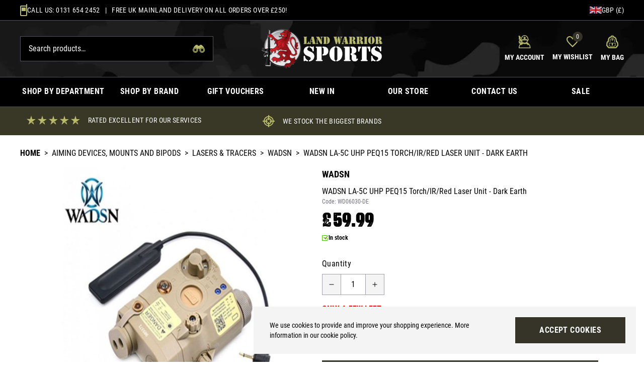

--- FILE ---
content_type: text/html; charset=UTF-8
request_url: https://www.landwarriorairsoft.com/product/wadsn-la-5c-uhp-peq15-torch-ir-red-laser-unit-dark-earth-12645
body_size: 127537
content:
<!DOCTYPE html>
<html lang="en">
<head>
    <link rel="dns-prefetch" href="https://www.landwarriorairsoft.com/">
    <title>WADSN LA-5C UHP PEQ15 Torch/IR/Red Laser Unit - Dark Earth</title>
    <meta charset="utf-8">
    <meta http-equiv="X-UA-Compatible" content="IE=edge,chrome=1">
    <meta name="viewport" content="width=device-width,initial-scale=1">
    <meta name="csrf-token" content="Jg3MhDWmufzKx0jW1rQVbYVtzaxcUkdA6onqrKCY">
    <meta name="theme-color" content="#ffffff">
    <meta name="format-detection" content="telephone=no">
    <link rel="apple-touch-icon" sizes="180x180" href="https://www.landwarriorairsoft.com/themes/land-warrior/favicon/apple-touch-icon.png">
    <link rel="icon" type="image/png" sizes="32x32" href="https://www.landwarriorairsoft.com/themes/land-warrior/favicon/favicon-32x32.png">
    <link rel="icon" type="image/png" sizes="16x16" href="https://www.landwarriorairsoft.com/themes/land-warrior/favicon/favicon-16x16.png">
    <link rel="manifest" href="https://www.landwarriorairsoft.com/themes/land-warrior/favicon/site.webmanifest">
    <link rel="mask-icon" href="https://www.landwarriorairsoft.com/themes/land-warrior/favicon/safari-pinned-tab.svg" color="#000000">
    <meta name="description" content="WADSN LA-5C UHP PEQ15 Torch/IR/Red Laser Unit - Dark Earth"><link rel="canonical" href="https://www.landwarriorairsoft.com/product/wadsn-la-5c-uhp-peq15-torch-ir-red-laser-unit-dark-earth-12645"/>
    <meta property="og:type" content="product" />
<meta property="og:title" content="WADSN LA-5C UHP PEQ15 Torch/IR/Red Laser Unit - Dark Earth" />
<meta property="og:url" content="https://www.landwarriorairsoft.com/product/wadsn-la-5c-uhp-peq15-torch-ir-red-laser-unit-dark-earth-12645" />
<meta property="og:image" content="https://www.landwarriorairsoft.com/image-factory/6618f68a8d318ad20d81d6cfae5d91d25b687d9f~500x500:contain/images/products/KHi8kzvnAmlzvRtZrpKY4Ej8uV5nyqQJNHvlibmV.jpg" />
<meta property="og:locale" content="en_GB" />
<meta property="og:site_name" content="Land Warrior" />
<meta property="og:description" content="WADSN LA-5C UHP PEQ15 Torch/IR/Red Laser Unit - Dark Earth" />
<meta property="product:brand" content="WADSN" />

    <style>@font-face{font-display:swap;font-family:Roboto;font-style:normal;font-weight:400;src:url(https://www.landwarriorairsoft.com/themes/land-warrior/fonts/RobotoCondensed-Regular.woff2?7b7301be89f3656091ac5ce570684464) format("woff2"),url(https://www.landwarriorairsoft.com/themes/land-warrior/fonts/RobotoCondensed-Regular.woff?362edd5359a239be31fb0db860ed4869) format("woff"),url(https://www.landwarriorairsoft.com/themes/land-warrior/fonts/RobotoCondensed-Regular.ttf?a6f94c7c22780605740b6d100c3d33d5) format("truetype")}@font-face{font-display:swap;font-family:Urzeit;font-style:normal;font-weight:100;src:url(https://www.landwarriorairsoft.com/themes/land-warrior/fonts/Urzeit-Personal_Use.eot?aad7fac4a5fb89ff5db841852330bd92);src:local(""),url(https://www.landwarriorairsoft.com/themes/land-warrior/fonts/Urzeit-Personal_Use.eot?aad7fac4a5fb89ff5db841852330bd92?#iefix) format("embedded-opentype"),url(https://www.landwarriorairsoft.com/themes/land-warrior/fonts/Urzeit-Personal_Use.woff2?375bf7d0a680497fe02065b8aa46a82c) format("woff2"),url(https://www.landwarriorairsoft.com/themes/land-warrior/fonts/Urzeit-Personal_Use.woff?b51a9cbee45a54f55bbaa848bbac50f1) format("woff"),url(https://www.landwarriorairsoft.com/themes/land-warrior/fonts/Urzeit-Personal_Use.ttf?b132dc9979b7e37216174a7988c79147) format("truetype"),url(https://www.landwarriorairsoft.com/themes/land-warrior/fonts/Urzeit-Personal_Use.svg?e38afe00e89aad8c5f4730bb726ef042) format("svg")}@font-face{font-display:swap;font-family:Roboto;font-style:normal;font-weight:700;src:url(https://www.landwarriorairsoft.com/themes/land-warrior/fonts/RobotoCondensed-Bold.woff2?071f8dcb9a54a33d23e68c819c6785cd) format("woff2"),url(https://www.landwarriorairsoft.com/themes/land-warrior/fonts/RobotoCondensed-Bold.woff?de31490429a1f6ae32e5988d8b17faf4) format("woff"),url(https://www.landwarriorairsoft.com/themes/land-warrior/fonts/RobotoCondensed-Bold.ttf?6d04e300fafc8faa8ada1d1ceb997cff) format("truetype")}*{-webkit-font-smoothing:antialiased;-moz-osx-font-smoothing:grayscale}input[type=checkbox]{accent-color:#000}body{font-family:ui-sans-serif,system-ui,-apple-system,BlinkMacSystemFont,Segoe UI,Roboto,Helvetica Neue,Arial,Noto Sans,sans-serif,Apple Color Emoji,Segoe UI Emoji,Segoe UI Symbol,Noto Color Emoji}.aero-h1{font-size:1.875rem;line-height:2.25rem}@media (min-width:768px){.aero-h1{font-size:2.25rem;line-height:2.5rem}}@media (min-width:1024px){.aero-h1{font-size:3rem;line-height:1}}.aero-h2{font-size:1.5rem;line-height:2rem}@media (min-width:768px){.aero-h2{font-size:1.875rem;line-height:2.25rem}}@media (min-width:1024px){.aero-h2{font-size:2.25rem;line-height:2.5rem}}.aero-h3{font-size:1.25rem;line-height:1.75rem}@media (min-width:768px){.aero-h3{font-size:1.5rem;line-height:2rem}}@media (min-width:1024px){.aero-h3{font-size:1.875rem;line-height:2.25rem}}.aero-h4{font-size:1.125rem;line-height:1.75rem}@media (min-width:768px){.aero-h4{font-size:1.25rem;line-height:1.75rem}}@media (min-width:1024px){.aero-h4{font-size:1.5rem;line-height:2rem}}.aero-h5{font-size:1rem;line-height:1.5rem}@media (min-width:768px){.aero-h5{font-size:1.125rem;line-height:1.75rem}}@media (min-width:1024px){.aero-h5{font-size:1.25rem;line-height:1.75rem}}.aero-h6{font-size:1rem;line-height:1.5rem}@media (min-width:768px){.aero-h6{font-size:1rem;line-height:1.5rem}}@media (min-width:1024px){.aero-h6{font-size:1.125rem;line-height:1.75rem}}.aero-body,.aero-link{font-size:.875rem;line-height:1.25rem}@media (min-width:768px){.aero-body,.aero-link{font-size:1rem;line-height:1.5rem}}.aero-caption{font-size:.75rem;font-weight:400;line-height:1rem}@media (min-width:768px){.aero-caption{font-size:.875rem;line-height:1.25rem}}
/*! tailwindcss v3.1.8 | MIT License | https://tailwindcss.com*/*,:after,:before{border:0 solid #e4e4e7;box-sizing:border-box}:after,:before{--tw-content:""}html{-webkit-text-size-adjust:100%;font-family:ui-sans-serif,system-ui,-apple-system,BlinkMacSystemFont,Segoe UI,Roboto,Helvetica Neue,Arial,Noto Sans,sans-serif,Apple Color Emoji,Segoe UI Emoji,Segoe UI Symbol,Noto Color Emoji;line-height:1.5;-moz-tab-size:4;-o-tab-size:4;tab-size:4}body{line-height:inherit;margin:0}hr{border-top-width:1px;color:inherit;height:0}abbr:where([title]){-webkit-text-decoration:underline dotted;text-decoration:underline dotted}h1,h2,h3,h4,h5,h6{font-size:inherit;font-weight:inherit}a{color:inherit;text-decoration:inherit}b,strong{font-weight:bolder}code,kbd,pre,samp{font-family:ui-monospace,SFMono-Regular,Menlo,Monaco,Consolas,Liberation Mono,Courier New,monospace;font-size:1em}small{font-size:80%}sub,sup{font-size:75%;line-height:0;position:relative;vertical-align:baseline}sub{bottom:-.25em}sup{top:-.5em}table{border-collapse:collapse;border-color:inherit;text-indent:0}button,input,optgroup,select,textarea{color:inherit;font-family:inherit;font-size:100%;font-weight:inherit;line-height:inherit;margin:0;padding:0}button,select{text-transform:none}[type=button],[type=reset],[type=submit],button{-webkit-appearance:button;background-color:transparent;background-image:none}:-moz-focusring{outline:auto}:-moz-ui-invalid{box-shadow:none}progress{vertical-align:baseline}::-webkit-inner-spin-button,::-webkit-outer-spin-button{height:auto}[type=search]{-webkit-appearance:textfield;outline-offset:-2px}::-webkit-search-decoration{-webkit-appearance:none}::-webkit-file-upload-button{-webkit-appearance:button;font:inherit}summary{display:list-item}blockquote,dd,dl,figure,h1,h2,h3,h4,h5,h6,hr,p,pre{margin:0}fieldset{margin:0}fieldset,legend{padding:0}menu,ol,ul{list-style:none;margin:0;padding:0}textarea{resize:vertical}input::-moz-placeholder,textarea::-moz-placeholder{color:#a1a1aa;opacity:1}input::placeholder,textarea::placeholder{color:#a1a1aa;opacity:1}[role=button],button{cursor:pointer}:disabled{cursor:default}audio,canvas,embed,iframe,img,object,svg,video{display:block;vertical-align:middle}img,video{height:auto;max-width:100%}*,:after,:before{--tw-border-spacing-x:0;--tw-border-spacing-y:0;--tw-translate-x:0;--tw-translate-y:0;--tw-rotate:0;--tw-skew-x:0;--tw-skew-y:0;--tw-scale-x:1;--tw-scale-y:1;--tw-pan-x: ;--tw-pan-y: ;--tw-pinch-zoom: ;--tw-scroll-snap-strictness:proximity;--tw-ordinal: ;--tw-slashed-zero: ;--tw-numeric-figure: ;--tw-numeric-spacing: ;--tw-numeric-fraction: ;--tw-ring-inset: ;--tw-ring-offset-width:0px;--tw-ring-offset-color:#fff;--tw-ring-color:rgba(59,130,246,.5);--tw-ring-offset-shadow:0 0 #0000;--tw-ring-shadow:0 0 #0000;--tw-shadow:0 0 #0000;--tw-shadow-colored:0 0 #0000;--tw-blur: ;--tw-brightness: ;--tw-contrast: ;--tw-grayscale: ;--tw-hue-rotate: ;--tw-invert: ;--tw-saturate: ;--tw-sepia: ;--tw-drop-shadow: ;--tw-backdrop-blur: ;--tw-backdrop-brightness: ;--tw-backdrop-contrast: ;--tw-backdrop-grayscale: ;--tw-backdrop-hue-rotate: ;--tw-backdrop-invert: ;--tw-backdrop-opacity: ;--tw-backdrop-saturate: ;--tw-backdrop-sepia: }::-webkit-backdrop{--tw-border-spacing-x:0;--tw-border-spacing-y:0;--tw-translate-x:0;--tw-translate-y:0;--tw-rotate:0;--tw-skew-x:0;--tw-skew-y:0;--tw-scale-x:1;--tw-scale-y:1;--tw-pan-x: ;--tw-pan-y: ;--tw-pinch-zoom: ;--tw-scroll-snap-strictness:proximity;--tw-ordinal: ;--tw-slashed-zero: ;--tw-numeric-figure: ;--tw-numeric-spacing: ;--tw-numeric-fraction: ;--tw-ring-inset: ;--tw-ring-offset-width:0px;--tw-ring-offset-color:#fff;--tw-ring-color:rgba(59,130,246,.5);--tw-ring-offset-shadow:0 0 #0000;--tw-ring-shadow:0 0 #0000;--tw-shadow:0 0 #0000;--tw-shadow-colored:0 0 #0000;--tw-blur: ;--tw-brightness: ;--tw-contrast: ;--tw-grayscale: ;--tw-hue-rotate: ;--tw-invert: ;--tw-saturate: ;--tw-sepia: ;--tw-drop-shadow: ;--tw-backdrop-blur: ;--tw-backdrop-brightness: ;--tw-backdrop-contrast: ;--tw-backdrop-grayscale: ;--tw-backdrop-hue-rotate: ;--tw-backdrop-invert: ;--tw-backdrop-opacity: ;--tw-backdrop-saturate: ;--tw-backdrop-sepia: }::backdrop{--tw-border-spacing-x:0;--tw-border-spacing-y:0;--tw-translate-x:0;--tw-translate-y:0;--tw-rotate:0;--tw-skew-x:0;--tw-skew-y:0;--tw-scale-x:1;--tw-scale-y:1;--tw-pan-x: ;--tw-pan-y: ;--tw-pinch-zoom: ;--tw-scroll-snap-strictness:proximity;--tw-ordinal: ;--tw-slashed-zero: ;--tw-numeric-figure: ;--tw-numeric-spacing: ;--tw-numeric-fraction: ;--tw-ring-inset: ;--tw-ring-offset-width:0px;--tw-ring-offset-color:#fff;--tw-ring-color:rgba(59,130,246,.5);--tw-ring-offset-shadow:0 0 #0000;--tw-ring-shadow:0 0 #0000;--tw-shadow:0 0 #0000;--tw-shadow-colored:0 0 #0000;--tw-blur: ;--tw-brightness: ;--tw-contrast: ;--tw-grayscale: ;--tw-hue-rotate: ;--tw-invert: ;--tw-saturate: ;--tw-sepia: ;--tw-drop-shadow: ;--tw-backdrop-blur: ;--tw-backdrop-brightness: ;--tw-backdrop-contrast: ;--tw-backdrop-grayscale: ;--tw-backdrop-hue-rotate: ;--tw-backdrop-invert: ;--tw-backdrop-opacity: ;--tw-backdrop-saturate: ;--tw-backdrop-sepia: }.prose{color:var(--tw-prose-body);max-width:65ch}.prose :where([class~=lead]):not(:where([class~=not-prose] *)){color:var(--tw-prose-lead);font-size:1.25em;line-height:1.6;margin-bottom:1.2em;margin-top:1.2em}.prose :where(a):not(:where([class~=not-prose] *)){color:var(--tw-prose-links);font-weight:500;text-decoration:underline}.prose :where(strong):not(:where([class~=not-prose] *)){color:var(--tw-prose-bold);font-weight:600}.prose :where(a strong):not(:where([class~=not-prose] *)){color:inherit}.prose :where(blockquote strong):not(:where([class~=not-prose] *)){color:inherit}.prose :where(thead th strong):not(:where([class~=not-prose] *)){color:inherit}.prose :where(ol):not(:where([class~=not-prose] *)){list-style-type:decimal;margin-bottom:1.25em;margin-top:1.25em;padding-left:1.625em}.prose :where(ol[type=A]):not(:where([class~=not-prose] *)){list-style-type:upper-alpha}.prose :where(ol[type=a]):not(:where([class~=not-prose] *)){list-style-type:lower-alpha}.prose :where(ol[type=A s]):not(:where([class~=not-prose] *)){list-style-type:upper-alpha}.prose :where(ol[type=a s]):not(:where([class~=not-prose] *)){list-style-type:lower-alpha}.prose :where(ol[type=I]):not(:where([class~=not-prose] *)){list-style-type:upper-roman}.prose :where(ol[type=i]):not(:where([class~=not-prose] *)){list-style-type:lower-roman}.prose :where(ol[type=I s]):not(:where([class~=not-prose] *)){list-style-type:upper-roman}.prose :where(ol[type=i s]):not(:where([class~=not-prose] *)){list-style-type:lower-roman}.prose :where(ol[type="1"]):not(:where([class~=not-prose] *)){list-style-type:decimal}.prose :where(ul):not(:where([class~=not-prose] *)){list-style-type:disc;margin-bottom:1.25em;margin-top:1.25em;padding-left:1.625em}.prose :where(ol>li):not(:where([class~=not-prose] *))::marker{color:var(--tw-prose-counters);font-weight:400}.prose :where(ul>li):not(:where([class~=not-prose] *))::marker{color:var(--tw-prose-bullets)}.prose :where(hr):not(:where([class~=not-prose] *)){border-color:var(--tw-prose-hr);border-top-width:1px;margin-bottom:3em;margin-top:3em}.prose :where(blockquote):not(:where([class~=not-prose] *)){border-left-color:var(--tw-prose-quote-borders);border-left-width:.25rem;color:var(--tw-prose-quotes);font-style:italic;font-weight:500;margin-bottom:1.6em;margin-top:1.6em;padding-left:1em;quotes:"\201C""\201D""\2018""\2019"}.prose :where(blockquote p:first-of-type):not(:where([class~=not-prose] *)):before{content:open-quote}.prose :where(blockquote p:last-of-type):not(:where([class~=not-prose] *)):after{content:close-quote}.prose :where(h1):not(:where([class~=not-prose] *)){color:var(--tw-prose-headings);font-size:2.25em;font-weight:800;line-height:1.1111111;margin-bottom:.8888889em;margin-top:0}.prose :where(h1 strong):not(:where([class~=not-prose] *)){color:inherit;font-weight:900}.prose :where(h2):not(:where([class~=not-prose] *)){color:var(--tw-prose-headings);font-size:1.5em;font-weight:700;line-height:1.3333333;margin-bottom:1em;margin-top:2em}.prose :where(h2 strong):not(:where([class~=not-prose] *)){color:inherit;font-weight:800}.prose :where(h3):not(:where([class~=not-prose] *)){color:var(--tw-prose-headings);font-size:1.25em;font-weight:600;line-height:1.6;margin-bottom:.6em;margin-top:1.6em}.prose :where(h3 strong):not(:where([class~=not-prose] *)){color:inherit;font-weight:700}.prose :where(h4):not(:where([class~=not-prose] *)){color:var(--tw-prose-headings);font-weight:600;line-height:1.5;margin-bottom:.5em;margin-top:1.5em}.prose :where(h4 strong):not(:where([class~=not-prose] *)){color:inherit;font-weight:700}.prose :where(img):not(:where([class~=not-prose] *)){margin-bottom:2em;margin-top:2em}.prose :where(figure>*):not(:where([class~=not-prose] *)){margin-bottom:0;margin-top:0}.prose :where(figcaption):not(:where([class~=not-prose] *)){color:var(--tw-prose-captions);font-size:.875em;line-height:1.4285714;margin-top:.8571429em}.prose :where(code):not(:where([class~=not-prose] *)){color:var(--tw-prose-code);font-size:.875em;font-weight:600}.prose :where(code):not(:where([class~=not-prose] *)):before{content:"`"}.prose :where(code):not(:where([class~=not-prose] *)):after{content:"`"}.prose :where(a code):not(:where([class~=not-prose] *)){color:inherit}.prose :where(h1 code):not(:where([class~=not-prose] *)){color:inherit}.prose :where(h2 code):not(:where([class~=not-prose] *)){color:inherit;font-size:.875em}.prose :where(h3 code):not(:where([class~=not-prose] *)){color:inherit;font-size:.9em}.prose :where(h4 code):not(:where([class~=not-prose] *)){color:inherit}.prose :where(blockquote code):not(:where([class~=not-prose] *)){color:inherit}.prose :where(thead th code):not(:where([class~=not-prose] *)){color:inherit}.prose :where(pre):not(:where([class~=not-prose] *)){background-color:var(--tw-prose-pre-bg);border-radius:.375rem;color:var(--tw-prose-pre-code);font-size:.875em;font-weight:400;line-height:1.7142857;margin-bottom:1.7142857em;margin-top:1.7142857em;overflow-x:auto;padding:.8571429em 1.1428571em}.prose :where(pre code):not(:where([class~=not-prose] *)){background-color:transparent;border-radius:0;border-width:0;color:inherit;font-family:inherit;font-size:inherit;font-weight:inherit;line-height:inherit;padding:0}.prose :where(pre code):not(:where([class~=not-prose] *)):before{content:none}.prose :where(pre code):not(:where([class~=not-prose] *)):after{content:none}.prose :where(table):not(:where([class~=not-prose] *)){font-size:.875em;line-height:1.7142857;margin-bottom:2em;margin-top:2em;table-layout:auto;text-align:left;width:100%}.prose :where(thead):not(:where([class~=not-prose] *)){border-bottom-color:var(--tw-prose-th-borders);border-bottom-width:1px}.prose :where(thead th):not(:where([class~=not-prose] *)){color:var(--tw-prose-headings);font-weight:600;padding-bottom:.5714286em;padding-left:.5714286em;padding-right:.5714286em;vertical-align:bottom}.prose :where(tbody tr):not(:where([class~=not-prose] *)){border-bottom-color:var(--tw-prose-td-borders);border-bottom-width:1px}.prose :where(tbody tr:last-child):not(:where([class~=not-prose] *)){border-bottom-width:0}.prose :where(tbody td):not(:where([class~=not-prose] *)){vertical-align:baseline}.prose :where(tfoot):not(:where([class~=not-prose] *)){border-top-color:var(--tw-prose-th-borders);border-top-width:1px}.prose :where(tfoot td):not(:where([class~=not-prose] *)){vertical-align:top}.prose{--tw-prose-body:#374151;--tw-prose-headings:#111827;--tw-prose-lead:#4b5563;--tw-prose-links:#111827;--tw-prose-bold:#111827;--tw-prose-counters:#6b7280;--tw-prose-bullets:#d1d5db;--tw-prose-hr:#e5e7eb;--tw-prose-quotes:#111827;--tw-prose-quote-borders:#e5e7eb;--tw-prose-captions:#6b7280;--tw-prose-code:#111827;--tw-prose-pre-code:#e5e7eb;--tw-prose-pre-bg:#1f2937;--tw-prose-th-borders:#d1d5db;--tw-prose-td-borders:#e5e7eb;--tw-prose-invert-body:#d1d5db;--tw-prose-invert-headings:#fff;--tw-prose-invert-lead:#9ca3af;--tw-prose-invert-links:#fff;--tw-prose-invert-bold:#fff;--tw-prose-invert-counters:#9ca3af;--tw-prose-invert-bullets:#4b5563;--tw-prose-invert-hr:#374151;--tw-prose-invert-quotes:#f3f4f6;--tw-prose-invert-quote-borders:#374151;--tw-prose-invert-captions:#9ca3af;--tw-prose-invert-code:#fff;--tw-prose-invert-pre-code:#d1d5db;--tw-prose-invert-pre-bg:rgba(0,0,0,.5);--tw-prose-invert-th-borders:#4b5563;--tw-prose-invert-td-borders:#374151;font-size:1rem;line-height:1.75}.prose :where(p):not(:where([class~=not-prose] *)){margin-bottom:1.25em;margin-top:1.25em}.prose :where(video):not(:where([class~=not-prose] *)){margin-bottom:2em;margin-top:2em}.prose :where(figure):not(:where([class~=not-prose] *)){margin-bottom:2em;margin-top:2em}.prose :where(li):not(:where([class~=not-prose] *)){margin-bottom:.5em;margin-top:.5em}.prose :where(ol>li):not(:where([class~=not-prose] *)){padding-left:.375em}.prose :where(ul>li):not(:where([class~=not-prose] *)){padding-left:.375em}.prose :where(.prose>ul>li p):not(:where([class~=not-prose] *)){margin-bottom:.75em;margin-top:.75em}.prose :where(.prose>ul>li>:first-child):not(:where([class~=not-prose] *)){margin-top:1.25em}.prose :where(.prose>ul>li>:last-child):not(:where([class~=not-prose] *)){margin-bottom:1.25em}.prose :where(.prose>ol>li>:first-child):not(:where([class~=not-prose] *)){margin-top:1.25em}.prose :where(.prose>ol>li>:last-child):not(:where([class~=not-prose] *)){margin-bottom:1.25em}.prose :where(ul ul,ul ol,ol ul,ol ol):not(:where([class~=not-prose] *)){margin-bottom:.75em;margin-top:.75em}.prose :where(hr+*):not(:where([class~=not-prose] *)){margin-top:0}.prose :where(h2+*):not(:where([class~=not-prose] *)){margin-top:0}.prose :where(h3+*):not(:where([class~=not-prose] *)){margin-top:0}.prose :where(h4+*):not(:where([class~=not-prose] *)){margin-top:0}.prose :where(thead th:first-child):not(:where([class~=not-prose] *)){padding-left:0}.prose :where(thead th:last-child):not(:where([class~=not-prose] *)){padding-right:0}.prose :where(tbody td,tfoot td):not(:where([class~=not-prose] *)){padding:.5714286em}.prose :where(tbody td:first-child,tfoot td:first-child):not(:where([class~=not-prose] *)){padding-left:0}.prose :where(tbody td:last-child,tfoot td:last-child):not(:where([class~=not-prose] *)){padding-right:0}.prose :where(.prose>:first-child):not(:where([class~=not-prose] *)){margin-top:0}.prose :where(.prose>:last-child):not(:where([class~=not-prose] *)){margin-bottom:0}.prose-sm{font-size:.875rem;line-height:1.7142857}.prose-sm :where(p):not(:where([class~=not-prose] *)){margin-bottom:1.1428571em;margin-top:1.1428571em}.prose-sm :where([class~=lead]):not(:where([class~=not-prose] *)){font-size:1.2857143em;line-height:1.5555556;margin-bottom:.8888889em;margin-top:.8888889em}.prose-sm :where(blockquote):not(:where([class~=not-prose] *)){margin-bottom:1.3333333em;margin-top:1.3333333em;padding-left:1.1111111em}.prose-sm :where(h1):not(:where([class~=not-prose] *)){font-size:2.1428571em;line-height:1.2;margin-bottom:.8em;margin-top:0}.prose-sm :where(h2):not(:where([class~=not-prose] *)){font-size:1.4285714em;line-height:1.4;margin-bottom:.8em;margin-top:1.6em}.prose-sm :where(h3):not(:where([class~=not-prose] *)){font-size:1.2857143em;line-height:1.5555556;margin-bottom:.4444444em;margin-top:1.5555556em}.prose-sm :where(h4):not(:where([class~=not-prose] *)){line-height:1.4285714;margin-bottom:.5714286em;margin-top:1.4285714em}.prose-sm :where(img):not(:where([class~=not-prose] *)){margin-bottom:1.7142857em;margin-top:1.7142857em}.prose-sm :where(video):not(:where([class~=not-prose] *)){margin-bottom:1.7142857em;margin-top:1.7142857em}.prose-sm :where(figure):not(:where([class~=not-prose] *)){margin-bottom:1.7142857em;margin-top:1.7142857em}.prose-sm :where(figure>*):not(:where([class~=not-prose] *)){margin-bottom:0;margin-top:0}.prose-sm :where(figcaption):not(:where([class~=not-prose] *)){font-size:.8571429em;line-height:1.3333333;margin-top:.6666667em}.prose-sm :where(code):not(:where([class~=not-prose] *)){font-size:.8571429em}.prose-sm :where(h2 code):not(:where([class~=not-prose] *)){font-size:.9em}.prose-sm :where(h3 code):not(:where([class~=not-prose] *)){font-size:.8888889em}.prose-sm :where(pre):not(:where([class~=not-prose] *)){border-radius:.25rem;font-size:.8571429em;line-height:1.6666667;margin-bottom:1.6666667em;margin-top:1.6666667em;padding:.6666667em 1em}.prose-sm :where(ol):not(:where([class~=not-prose] *)){margin-bottom:1.1428571em;margin-top:1.1428571em;padding-left:1.5714286em}.prose-sm :where(ul):not(:where([class~=not-prose] *)){margin-bottom:1.1428571em;margin-top:1.1428571em;padding-left:1.5714286em}.prose-sm :where(li):not(:where([class~=not-prose] *)){margin-bottom:.2857143em;margin-top:.2857143em}.prose-sm :where(ol>li):not(:where([class~=not-prose] *)){padding-left:.4285714em}.prose-sm :where(ul>li):not(:where([class~=not-prose] *)){padding-left:.4285714em}.prose-sm :where(.prose>ul>li p):not(:where([class~=not-prose] *)){margin-bottom:.5714286em;margin-top:.5714286em}.prose-sm :where(.prose>ul>li>:first-child):not(:where([class~=not-prose] *)){margin-top:1.1428571em}.prose-sm :where(.prose>ul>li>:last-child):not(:where([class~=not-prose] *)){margin-bottom:1.1428571em}.prose-sm :where(.prose>ol>li>:first-child):not(:where([class~=not-prose] *)){margin-top:1.1428571em}.prose-sm :where(.prose>ol>li>:last-child):not(:where([class~=not-prose] *)){margin-bottom:1.1428571em}.prose-sm :where(ul ul,ul ol,ol ul,ol ol):not(:where([class~=not-prose] *)){margin-bottom:.5714286em;margin-top:.5714286em}.prose-sm :where(hr):not(:where([class~=not-prose] *)){margin-bottom:2.8571429em;margin-top:2.8571429em}.prose-sm :where(hr+*):not(:where([class~=not-prose] *)){margin-top:0}.prose-sm :where(h2+*):not(:where([class~=not-prose] *)){margin-top:0}.prose-sm :where(h3+*):not(:where([class~=not-prose] *)){margin-top:0}.prose-sm :where(h4+*):not(:where([class~=not-prose] *)){margin-top:0}.prose-sm :where(table):not(:where([class~=not-prose] *)){font-size:.8571429em;line-height:1.5}.prose-sm :where(thead th):not(:where([class~=not-prose] *)){padding-bottom:.6666667em;padding-left:1em;padding-right:1em}.prose-sm :where(thead th:first-child):not(:where([class~=not-prose] *)){padding-left:0}.prose-sm :where(thead th:last-child):not(:where([class~=not-prose] *)){padding-right:0}.prose-sm :where(tbody td,tfoot td):not(:where([class~=not-prose] *)){padding:.6666667em 1em}.prose-sm :where(tbody td:first-child,tfoot td:first-child):not(:where([class~=not-prose] *)){padding-left:0}.prose-sm :where(tbody td:last-child,tfoot td:last-child):not(:where([class~=not-prose] *)){padding-right:0}.prose-sm :where(.prose>:first-child):not(:where([class~=not-prose] *)){margin-top:0}.prose-sm :where(.prose>:last-child):not(:where([class~=not-prose] *)){margin-bottom:0}.prose-base :where(.prose>ul>li p):not(:where([class~=not-prose] *)){margin-bottom:.75em;margin-top:.75em}.prose-base :where(.prose>ul>li>:first-child):not(:where([class~=not-prose] *)){margin-top:1.25em}.prose-base :where(.prose>ul>li>:last-child):not(:where([class~=not-prose] *)){margin-bottom:1.25em}.prose-base :where(.prose>ol>li>:first-child):not(:where([class~=not-prose] *)){margin-top:1.25em}.prose-base :where(.prose>ol>li>:last-child):not(:where([class~=not-prose] *)){margin-bottom:1.25em}.prose-base :where(.prose>:first-child):not(:where([class~=not-prose] *)){margin-top:0}.prose-base :where(.prose>:last-child):not(:where([class~=not-prose] *)){margin-bottom:0}.prose-lg :where(.prose>ul>li p):not(:where([class~=not-prose] *)){margin-bottom:.8888889em;margin-top:.8888889em}.prose-lg :where(.prose>ul>li>:first-child):not(:where([class~=not-prose] *)){margin-top:1.3333333em}.prose-lg :where(.prose>ul>li>:last-child):not(:where([class~=not-prose] *)){margin-bottom:1.3333333em}.prose-lg :where(.prose>ol>li>:first-child):not(:where([class~=not-prose] *)){margin-top:1.3333333em}.prose-lg :where(.prose>ol>li>:last-child):not(:where([class~=not-prose] *)){margin-bottom:1.3333333em}.prose-lg :where(.prose>:first-child):not(:where([class~=not-prose] *)){margin-top:0}.prose-lg :where(.prose>:last-child):not(:where([class~=not-prose] *)){margin-bottom:0}.prose-xl :where(.prose>ul>li p):not(:where([class~=not-prose] *)){margin-bottom:.8em;margin-top:.8em}.prose-xl :where(.prose>ul>li>:first-child):not(:where([class~=not-prose] *)){margin-top:1.2em}.prose-xl :where(.prose>ul>li>:last-child):not(:where([class~=not-prose] *)){margin-bottom:1.2em}.prose-xl :where(.prose>ol>li>:first-child):not(:where([class~=not-prose] *)){margin-top:1.2em}.prose-xl :where(.prose>ol>li>:last-child):not(:where([class~=not-prose] *)){margin-bottom:1.2em}.prose-xl :where(.prose>:first-child):not(:where([class~=not-prose] *)){margin-top:0}.prose-xl :where(.prose>:last-child):not(:where([class~=not-prose] *)){margin-bottom:0}.prose-2xl :where(.prose>ul>li p):not(:where([class~=not-prose] *)){margin-bottom:.8333333em;margin-top:.8333333em}.prose-2xl :where(.prose>ul>li>:first-child):not(:where([class~=not-prose] *)){margin-top:1.3333333em}.prose-2xl :where(.prose>ul>li>:last-child):not(:where([class~=not-prose] *)){margin-bottom:1.3333333em}.prose-2xl :where(.prose>ol>li>:first-child):not(:where([class~=not-prose] *)){margin-top:1.3333333em}.prose-2xl :where(.prose>ol>li>:last-child):not(:where([class~=not-prose] *)){margin-bottom:1.3333333em}.prose-2xl :where(.prose>:first-child):not(:where([class~=not-prose] *)){margin-top:0}.prose-2xl :where(.prose>:last-child):not(:where([class~=not-prose] *)){margin-bottom:0}.pointer-events-none{pointer-events:none}.invisible{visibility:hidden}.static{position:static}.fixed{position:fixed}.absolute{position:absolute}.relative{position:relative}.inset-0{bottom:0;left:0;right:0}.inset-0,.top-0{top:0}.right-0{right:0}.left-0{left:0}.top-full{top:100%}.bottom-0{bottom:0}.z-10{z-index:10}.z-50{z-index:50}.z-30{z-index:30}.z-20{z-index:20}.order-2{order:2}.order-1{order:1}.order-3{order:3}.order-last{order:9999}.order-4{order:4}.col-span-full{grid-column:1/-1}.col-span-3{grid-column:span 3/span 3}.col-span-9{grid-column:span 9/span 9}.col-span-2{grid-column:span 2/span 2}.col-span-4{grid-column:span 4/span 4}.m-2{margin:.5rem}.-m-2{margin:-.5rem}.mx-auto{margin-left:auto;margin-right:auto}.my-6{margin-bottom:1.5rem;margin-top:1.5rem}.my-2{margin-bottom:.5rem;margin-top:.5rem}.mb-4{margin-bottom:1rem}.mt-4{margin-top:1rem}.mb-2{margin-bottom:.5rem}.mt-2{margin-top:.5rem}.mt-6{margin-top:1.5rem}.mb-6{margin-bottom:1.5rem}.mt-1{margin-top:.25rem}.mr-2{margin-right:.5rem}.mb-1{margin-bottom:.25rem}.mt-8{margin-top:2rem}.ml-auto{margin-left:auto}.mb-8{margin-bottom:2rem}.ml-4{margin-left:1rem}.ml-2{margin-left:.5rem}.mt-px{margin-top:1px}.mr-3{margin-right:.75rem}.mt-auto{margin-top:auto}.mr-4{margin-right:1rem}.ml-1{margin-left:.25rem}.-mt-4{margin-top:-1rem}.mr-1{margin-right:.25rem}.mt-3{margin-top:.75rem}.mb-20{margin-bottom:5rem}.block{display:block}.inline-block{display:inline-block}.inline{display:inline}.flex{display:flex}.inline-flex{display:inline-flex}.table{display:table}.table-cell{display:table-cell}.grid{display:grid}.hidden{display:none}.h-full{height:100%}.h-10{height:2.5rem}.h-6{height:1.5rem}.h-20{height:5rem}.h-4{height:1rem}.h-3{height:.75rem}.h-5{height:1.25rem}.h-auto{height:auto}.h-screen{height:100vh}.h-32{height:8rem}.h-16{height:4rem}.h-\[40px\]{height:40px}.h-0{height:0}.h-8{height:2rem}.max-h-0{max-height:0}.max-h-\[800px\]{max-height:800px}.min-h-screen{min-height:100vh}.min-h-\[42px\]{min-height:42px}.w-3\/12{width:25%}.w-10\/12{width:83.333333%}.w-full{width:100%}.w-6{width:1.5rem}.w-8\/12{width:66.666667%}.w-20{width:5rem}.w-4{width:1rem}.w-3{width:.75rem}.w-12{width:3rem}.w-5{width:1.25rem}.w-1\/3{width:33.333333%}.w-auto{width:auto}.w-\[42px\]{width:42px}.w-32{width:8rem}.w-\[40px\]{width:40px}.w-10{width:2.5rem}.w-1\/2{width:50%}.w-8{width:2rem}.min-w-\[8rem\]{min-width:8rem}.min-w-\[42px\]{min-width:42px}.max-w-5xl{max-width:64rem}.max-w-screen-2xl{max-width:1536px}.max-w-\[16rem\]{max-width:16rem}.max-w-\[8rem\]{max-width:8rem}.max-w-screen-xl{max-width:1280px}.max-w-none{max-width:none}.max-w-prose{max-width:65ch}.max-w-4xl{max-width:56rem}.max-w-\[30rem\]{max-width:30rem}.max-w-\[10rem\]{max-width:10rem}.max-w-full{max-width:100%}.max-w-sm{max-width:24rem}.max-w-\[15rem\]{max-width:15rem}.flex-1{flex:1 1 0%}.-rotate-90{--tw-rotate:-90deg}.-rotate-90,.rotate-0{transform:translate(var(--tw-translate-x),var(--tw-translate-y)) rotate(var(--tw-rotate)) skewX(var(--tw-skew-x)) skewY(var(--tw-skew-y)) scaleX(var(--tw-scale-x)) scaleY(var(--tw-scale-y))}.rotate-0{--tw-rotate:0deg}.rotate-45{--tw-rotate:45deg}.rotate-45,.transform{transform:translate(var(--tw-translate-x),var(--tw-translate-y)) rotate(var(--tw-rotate)) skewX(var(--tw-skew-x)) skewY(var(--tw-skew-y)) scaleX(var(--tw-scale-x)) scaleY(var(--tw-scale-y))}.cursor-pointer{cursor:pointer}.snap-x{scroll-snap-type:x var(--tw-scroll-snap-strictness)}.snap-mandatory{--tw-scroll-snap-strictness:mandatory}.snap-start{scroll-snap-align:start}.list-none{list-style-type:none}.appearance-none{-webkit-appearance:none;-moz-appearance:none;appearance:none}.grid-cols-1{grid-template-columns:repeat(1,minmax(0,1fr))}.grid-cols-2{grid-template-columns:repeat(2,minmax(0,1fr))}.grid-cols-12{grid-template-columns:repeat(12,minmax(0,1fr))}.grid-cols-8{grid-template-columns:repeat(8,minmax(0,1fr))}.flex-row{flex-direction:row}.flex-col{flex-direction:column}.flex-wrap{flex-wrap:wrap}.flex-nowrap{flex-wrap:nowrap}.items-start{align-items:flex-start}.items-end{align-items:flex-end}.items-center{align-items:center}.items-baseline{align-items:baseline}.justify-start{justify-content:flex-start}.justify-end{justify-content:flex-end}.justify-center{justify-content:center}.justify-between{justify-content:space-between}.gap-2{gap:.5rem}.gap-4{gap:1rem}.gap-0{gap:0}.gap-8{gap:2rem}.gap-1{gap:.25rem}.gap-6{gap:1.5rem}.gap-y-4{row-gap:1rem}.gap-x-4{-moz-column-gap:1rem;column-gap:1rem}.gap-y-8{row-gap:2rem}.space-y-4>:not([hidden])~:not([hidden]){--tw-space-y-reverse:0;margin-bottom:calc(1rem*var(--tw-space-y-reverse));margin-top:calc(1rem*(1 - var(--tw-space-y-reverse)))}.space-y-2>:not([hidden])~:not([hidden]){--tw-space-y-reverse:0;margin-bottom:calc(.5rem*var(--tw-space-y-reverse));margin-top:calc(.5rem*(1 - var(--tw-space-y-reverse)))}.space-y-12>:not([hidden])~:not([hidden]){--tw-space-y-reverse:0;margin-bottom:calc(3rem*var(--tw-space-y-reverse));margin-top:calc(3rem*(1 - var(--tw-space-y-reverse)))}.space-y-6>:not([hidden])~:not([hidden]){--tw-space-y-reverse:0;margin-bottom:calc(1.5rem*var(--tw-space-y-reverse));margin-top:calc(1.5rem*(1 - var(--tw-space-y-reverse)))}.space-y-8>:not([hidden])~:not([hidden]){--tw-space-y-reverse:0;margin-bottom:calc(2rem*var(--tw-space-y-reverse));margin-top:calc(2rem*(1 - var(--tw-space-y-reverse)))}.space-x-2>:not([hidden])~:not([hidden]){--tw-space-x-reverse:0;margin-left:calc(.5rem*(1 - var(--tw-space-x-reverse)));margin-right:calc(.5rem*var(--tw-space-x-reverse))}.space-x-1>:not([hidden])~:not([hidden]){--tw-space-x-reverse:0;margin-left:calc(.25rem*(1 - var(--tw-space-x-reverse)));margin-right:calc(.25rem*var(--tw-space-x-reverse))}.space-y-1>:not([hidden])~:not([hidden]){--tw-space-y-reverse:0;margin-bottom:calc(.25rem*var(--tw-space-y-reverse));margin-top:calc(.25rem*(1 - var(--tw-space-y-reverse)))}.space-x-4>:not([hidden])~:not([hidden]){--tw-space-x-reverse:0;margin-left:calc(1rem*(1 - var(--tw-space-x-reverse)));margin-right:calc(1rem*var(--tw-space-x-reverse))}.space-x-8>:not([hidden])~:not([hidden]){--tw-space-x-reverse:0;margin-left:calc(2rem*(1 - var(--tw-space-x-reverse)));margin-right:calc(2rem*var(--tw-space-x-reverse))}.space-y-0>:not([hidden])~:not([hidden]){--tw-space-y-reverse:0;margin-bottom:calc(0px*var(--tw-space-y-reverse));margin-top:calc(0px*(1 - var(--tw-space-y-reverse)))}.divide-x>:not([hidden])~:not([hidden]){--tw-divide-x-reverse:0;border-left-width:calc(1px*(1 - var(--tw-divide-x-reverse)));border-right-width:calc(1px*var(--tw-divide-x-reverse))}.divide-gray-300>:not([hidden])~:not([hidden]){--tw-divide-opacity:1;border-color:rgb(212 212 216/var(--tw-divide-opacity))}.self-start{align-self:flex-start}.self-center{align-self:center}.overflow-hidden{overflow:hidden}.overflow-x-scroll{overflow-x:scroll}.overflow-ellipsis{text-overflow:ellipsis}.whitespace-nowrap{white-space:nowrap}.rounded-none{border-radius:0}.rounded{border-radius:.25rem}.rounded-full{border-radius:9999px}.rounded-lg{border-radius:.5rem}.border{border-width:1px}.border-0{border-width:0}.border-4{border-width:4px}.border-2{border-width:2px}.border-t{border-top-width:1px}.border-b{border-bottom-width:1px}.border-r{border-right-width:1px}.border-b-2{border-bottom-width:2px}.border-l-0{border-left-width:0}.border-r-0{border-right-width:0}.border-l{border-left-width:1px}.border-solid{border-style:solid}.border-black{--tw-border-opacity:1;border-color:rgb(0 0 0/var(--tw-border-opacity))}.border-gray-400{--tw-border-opacity:1;border-color:rgb(161 161 170/var(--tw-border-opacity))}.border-white{--tw-border-opacity:1;border-color:rgb(255 255 255/var(--tw-border-opacity))}.border-gray-300{--tw-border-opacity:1;border-color:rgb(212 212 216/var(--tw-border-opacity))}.border-transparent{border-color:transparent}.border-red-600{--tw-border-opacity:1;border-color:rgb(220 38 38/var(--tw-border-opacity))}.border-green-600{--tw-border-opacity:1;border-color:rgb(22 163 74/var(--tw-border-opacity))}.border-primary{--tw-border-opacity:1;border-color:rgb(54 52 41/var(--tw-border-opacity))}.border-bronze{--tw-border-opacity:1;border-color:rgb(184 187 108/var(--tw-border-opacity))}.border-gray-600{--tw-border-opacity:1;border-color:rgb(82 82 91/var(--tw-border-opacity))}.border-gray-500{--tw-border-opacity:1;border-color:rgb(113 113 122/var(--tw-border-opacity))}.bg-white{background-color:rgb(255 255 255/var(--tw-bg-opacity))}.bg-primary,.bg-white{--tw-bg-opacity:1}.bg-primary{background-color:rgb(54 52 41/var(--tw-bg-opacity))}.bg-transparent{background-color:transparent}.bg-gray-200{--tw-bg-opacity:1;background-color:rgb(228 228 231/var(--tw-bg-opacity))}.bg-gray-100{--tw-bg-opacity:1;background-color:rgb(244 244 245/var(--tw-bg-opacity))}.bg-black{--tw-bg-opacity:1;background-color:rgb(0 0 0/var(--tw-bg-opacity))}.bg-gray-600{--tw-bg-opacity:1;background-color:rgb(82 82 91/var(--tw-bg-opacity))}.bg-secondary{--tw-bg-opacity:1;background-color:rgb(194 2 0/var(--tw-bg-opacity))}.bg-bronze{--tw-bg-opacity:1;background-color:rgb(184 187 108/var(--tw-bg-opacity))}.bg-secondaryDarker{--tw-bg-opacity:1;background-color:rgb(128 0 0/var(--tw-bg-opacity))}.bg-darkGreen{--tw-bg-opacity:1;background-color:rgb(57 56 38/var(--tw-bg-opacity))}.bg-gray-400{--tw-bg-opacity:1;background-color:rgb(161 161 170/var(--tw-bg-opacity))}.bg-red-100{--tw-bg-opacity:1;background-color:rgb(254 226 226/var(--tw-bg-opacity))}.fill-current{fill:currentColor}.fill-white{fill:#fff}.object-contain{-o-object-fit:contain;object-fit:contain}.object-cover{-o-object-fit:cover;object-fit:cover}.p-2{padding:.5rem}.p-4{padding:1rem}.p-8{padding:2rem}.p-6{padding:1.5rem}.p-3{padding:.75rem}.p-0{padding:0}.p-1{padding:.25rem}.p-3\.5{padding:.875rem}.p-5{padding:1.25rem}.p-16{padding:4rem}.py-16{padding-bottom:4rem;padding-top:4rem}.py-2{padding-bottom:.5rem;padding-top:.5rem}.py-8{padding-bottom:2rem;padding-top:2rem}.px-4{padding-left:1rem;padding-right:1rem}.px-6{padding-left:1.5rem;padding-right:1.5rem}.py-3\.5{padding-bottom:.875rem;padding-top:.875rem}.py-3{padding-bottom:.75rem;padding-top:.75rem}.py-12{padding-bottom:3rem;padding-top:3rem}.py-4{padding-bottom:1rem;padding-top:1rem}.py-6{padding-bottom:1.5rem;padding-top:1.5rem}.px-0{padding-left:0;padding-right:0}.px-3{padding-left:.75rem;padding-right:.75rem}.px-8{padding-left:2rem;padding-right:2rem}.px-2{padding-left:.5rem;padding-right:.5rem}.py-0{padding-bottom:0;padding-top:0}.pb-8{padding-bottom:2rem}.pb-4{padding-bottom:1rem}.pt-6{padding-top:1.5rem}.pb-10{padding-bottom:2.5rem}.pr-2{padding-right:.5rem}.pt-2{padding-top:.5rem}.pt-0{padding-top:0}.pb-12{padding-bottom:3rem}.pt-4{padding-top:1rem}.pt-8{padding-top:2rem}.pb-16{padding-bottom:4rem}.pl-2{padding-left:.5rem}.pr-4{padding-right:1rem}.pb-6{padding-bottom:1.5rem}.pl-4{padding-left:1rem}.pr-14{padding-right:3.5rem}.pb-5{padding-bottom:1.25rem}.pt-12{padding-top:3rem}.text-left{text-align:left}.text-center{text-align:center}.text-right{text-align:right}.align-top{vertical-align:top}.align-middle{vertical-align:middle}.font-secondary{font-family:Urzeit,ui-sans-serif,system-ui,-apple-system,BlinkMacSystemFont,Segoe UI,Roboto,Helvetica Neue,Arial,Noto Sans,sans-serif,Apple Color Emoji,Segoe UI Emoji,Segoe UI Symbol,Noto Color Emoji}.font-primary{font-family:Roboto,ui-sans-serif,system-ui,-apple-system,BlinkMacSystemFont,Segoe UI,Helvetica Neue,Arial,Noto Sans,sans-serif,Apple Color Emoji,Segoe UI Emoji,Segoe UI Symbol,Noto Color Emoji}.text-2xl{font-size:1.5rem;line-height:2rem}.text-sm{font-size:.875rem;line-height:1.25rem}.text-3xl{font-size:1.875rem;line-height:2.25rem}.text-base{font-size:1rem;line-height:1.5rem}.text-xl{font-size:1.25rem}.text-lg,.text-xl{line-height:1.75rem}.text-lg{font-size:1.125rem}.text-xs{font-size:.75rem;line-height:1rem}.font-light{font-weight:300}.font-semibold{font-weight:600}.font-bold{font-weight:700}.font-normal{font-weight:400}.uppercase{text-transform:uppercase}.capitalize{text-transform:capitalize}.leading-loose{line-height:2}.leading-normal{line-height:1.5}.leading-tight{line-height:1.25}.leading-5{line-height:1.25rem}.leading-\[0\]{line-height:0}.tracking-wide{letter-spacing:.025em}.tracking-widest{letter-spacing:.1em}.tracking-wider{letter-spacing:.05em}.text-black{--tw-text-opacity:1;color:rgb(0 0 0/var(--tw-text-opacity))}.text-secondary{--tw-text-opacity:1;color:rgb(194 2 0/var(--tw-text-opacity))}.text-white{--tw-text-opacity:1;color:rgb(255 255 255/var(--tw-text-opacity))}.text-red-600{--tw-text-opacity:1;color:rgb(220 38 38/var(--tw-text-opacity))}.text-green-600{--tw-text-opacity:1;color:rgb(22 163 74/var(--tw-text-opacity))}.text-darkGreen{--tw-text-opacity:1;color:rgb(57 56 38/var(--tw-text-opacity))}.text-green-500{--tw-text-opacity:1;color:rgb(34 197 94/var(--tw-text-opacity))}.text-gray-500{--tw-text-opacity:1;color:rgb(113 113 122/var(--tw-text-opacity))}.text-gray-700{--tw-text-opacity:1;color:rgb(63 63 70/var(--tw-text-opacity))}.text-primary{--tw-text-opacity:1;color:rgb(54 52 41/var(--tw-text-opacity))}.text-gray-600{--tw-text-opacity:1;color:rgb(82 82 91/var(--tw-text-opacity))}.text-bronze{--tw-text-opacity:1;color:rgb(184 187 108/var(--tw-text-opacity))}.text-gray-400{--tw-text-opacity:1;color:rgb(161 161 170/var(--tw-text-opacity))}.text-gray-900{--tw-text-opacity:1;color:rgb(24 24 27/var(--tw-text-opacity))}.underline{-webkit-text-decoration-line:underline;text-decoration-line:underline}.line-through{-webkit-text-decoration-line:line-through;text-decoration-line:line-through}.no-underline{-webkit-text-decoration-line:none;text-decoration-line:none}.antialiased{-webkit-font-smoothing:antialiased;-moz-osx-font-smoothing:grayscale}.placeholder-gray-800::-moz-placeholder{--tw-placeholder-opacity:1;color:rgb(39 39 42/var(--tw-placeholder-opacity))}.placeholder-gray-800::placeholder{--tw-placeholder-opacity:1;color:rgb(39 39 42/var(--tw-placeholder-opacity))}.placeholder-gray-600::-moz-placeholder{--tw-placeholder-opacity:1;color:rgb(82 82 91/var(--tw-placeholder-opacity))}.placeholder-gray-600::placeholder{--tw-placeholder-opacity:1;color:rgb(82 82 91/var(--tw-placeholder-opacity))}.placeholder-white::-moz-placeholder{--tw-placeholder-opacity:1;color:rgb(255 255 255/var(--tw-placeholder-opacity))}.placeholder-white::placeholder{--tw-placeholder-opacity:1;color:rgb(255 255 255/var(--tw-placeholder-opacity))}.opacity-75{opacity:.75}.opacity-100{opacity:1}.opacity-25{opacity:.25}.opacity-50{opacity:.5}.opacity-20{opacity:.2}.opacity-0{opacity:0}.opacity-80{opacity:.8}.opacity-40{opacity:.4}.shadow-lg{--tw-shadow:0 10px 15px -3px rgba(0,0,0,.1),0 4px 6px -4px rgba(0,0,0,.1);--tw-shadow-colored:0 10px 15px -3px var(--tw-shadow-color),0 4px 6px -4px var(--tw-shadow-color);box-shadow:var(--tw-ring-offset-shadow,0 0 #0000),var(--tw-ring-shadow,0 0 #0000),var(--tw-shadow)}.outline-none{outline:2px solid transparent;outline-offset:2px}.grayscale{--tw-grayscale:grayscale(100%)}.filter,.grayscale{filter:var(--tw-blur) var(--tw-brightness) var(--tw-contrast) var(--tw-grayscale) var(--tw-hue-rotate) var(--tw-invert) var(--tw-saturate) var(--tw-sepia) var(--tw-drop-shadow)}.transition-opacity{transition-duration:.15s;transition-property:opacity;transition-timing-function:cubic-bezier(.4,0,.2,1)}.transition-transform{transition-duration:.15s;transition-property:transform;transition-timing-function:cubic-bezier(.4,0,.2,1)}.transition-all{transition-property:all;transition-timing-function:cubic-bezier(.4,0,.2,1)}.duration-150,.transition-all{transition-duration:.15s}.duration-300{transition-duration:.3s}.ease-in-out{transition-timing-function:cubic-bezier(.4,0,.2,1)}.aero-button{display:inline-block}.aero-container{margin-left:auto;margin-right:auto;max-width:1536px;padding-left:1.25rem;padding-right:1.25rem;width:100%}@media (min-width:1024px){.aero-container{padding-left:2.5rem;padding-right:2.5rem}}@media (min-width:1920px){.aero-container{padding-left:0;padding-right:0}}.space-items-y>:not([hidden])~:not([hidden]){--tw-space-y-reverse:0;margin-bottom:calc(1.5rem*var(--tw-space-y-reverse));margin-top:calc(1.5rem*(1 - var(--tw-space-y-reverse)))}@media (min-width:768px){.space-items-y>:not([hidden])~:not([hidden]){--tw-space-y-reverse:0;margin-bottom:calc(2rem*var(--tw-space-y-reverse));margin-top:calc(2rem*(1 - var(--tw-space-y-reverse)))}}@media (min-width:1024px){.space-items-y>:not([hidden])~:not([hidden]){--tw-space-y-reverse:0;margin-bottom:calc(4rem*var(--tw-space-y-reverse));margin-top:calc(4rem*(1 - var(--tw-space-y-reverse)))}}.aero-logo__svg{overflow:visible}button,input:not([type=radio]):not([type=checkbox]),select,textarea{-webkit-appearance:none;-moz-appearance:none;appearance:none;font-size:1rem;line-height:1.5rem;outline:2px solid transparent;outline-offset:2px}.aero-skip-link{clip:rect(0 0 0 0);clip:rect(0,0,0,0);height:1px;overflow:hidden;position:absolute;width:1px}.aero-cart-count{display:none}.aero-cart-count:not(:empty){display:inline-block}.vue-slider{box-sizing:content-box;display:block;position:relative;-webkit-user-select:none;-moz-user-select:none;user-select:none}.vue-slider-dot{outline:2px solid transparent;outline-offset:2px;position:absolute;z-index:10}.vue-slider-dot-tooltip{--tw-translate-x:-50%;font-size:.75rem;left:50%;line-height:1rem;margin-top:.25rem;position:absolute;transform:translate(var(--tw-translate-x),var(--tw-translate-y)) rotate(var(--tw-rotate)) skewX(var(--tw-skew-x)) skewY(var(--tw-skew-y)) scaleX(var(--tw-scale-x)) scaleY(var(--tw-scale-y))}.vue-slider-dot-handle{--tw-bg-opacity:1;--tw-shadow:0 1px 3px 0 rgba(0,0,0,.1),0 1px 2px -1px rgba(0,0,0,.1);--tw-shadow-colored:0 1px 3px 0 var(--tw-shadow-color),0 1px 2px -1px var(--tw-shadow-color);background-color:rgb(255 255 255/var(--tw-bg-opacity));border-radius:9999px;border-width:1px;box-shadow:var(--tw-ring-offset-shadow,0 0 #0000),var(--tw-ring-shadow,0 0 #0000),var(--tw-shadow);box-sizing:border-box;cursor:pointer;height:100%;width:100%}.vue-slider-disabled,.vue-slider-dot-handle-disabled{cursor:not-allowed}.vue-slider-disabled{opacity:.5;pointer-events:none}.vue-slider-rail{border-radius:.375rem;border-width:1px;height:100%;position:relative;width:100%}.vue-slider-process{--tw-bg-opacity:1;background-color:rgb(228 228 231/var(--tw-bg-opacity));position:absolute;z-index:10}.aero-swatch--selected{--tw-bg-opacity:1;background-color:rgb(54 52 41/var(--tw-bg-opacity))}input[type=button],input[type=submit],input[type=text],textarea{-webkit-appearance:none;border-radius:0;-webkit-border-radius:0}.background-images{height:100%;left:0;top:0;width:100%;z-index:-1}.background-images img{height:100%;-o-object-fit:cover;object-fit:cover;-o-object-position:center;object-position:center;width:100%}.cart-preview{background-color:transparent;border-width:0;display:table;height:100vh;left:0;margin:0 auto;position:fixed;right:0;top:0;top:100%;width:100%;z-index:9999}.cart--open .cart-preview{transform:translateY(-100%);transition:transform .3s}.cart-preview__background{background-color:rgba(46,46,46,0);content:"";height:100%;left:0;position:absolute;right:0;top:0;transition:background-color .3s .15s;-webkit-transition:background-color .3s .15s;-moz-transition:background-color .3s .15s;z-index:10}.cart--open .cart-preview__background{background-color:rgba(46,46,46,.25);left:-100%}.cart-preview__card{--tw-bg-opacity:1;background-color:rgb(255 255 255/var(--tw-bg-opacity));bottom:0;display:inline-block;height:80%;margin-left:auto;margin-right:auto;overflow:auto;padding:1.5rem;position:absolute;right:0;z-index:100}.cart-preview__card,.cart-preview__subtotals,.cart-preview__totals{width:100%}.cart-preview__label{font-size:.875rem;line-height:1.25rem;padding-bottom:.25rem}.cart-preview__label--sub{--tw-text-opacity:1;color:rgb(244 244 245/var(--tw-text-opacity));font-size:.75rem;font-weight:400;line-height:1rem}.cart-preview__label--price{padding-bottom:0;text-align:right}.cart-preview__label--light{--tw-text-opacity:1;color:rgb(82 82 91/var(--tw-text-opacity));font-weight:400}.cart-preview__price--total{font-weight:500}.cart-preview__items{display:inline-block;margin-bottom:0;margin-top:0;width:100%}.cart-preview__item{--tw-border-opacity:1;border-color:rgb(228 228 231/var(--tw-border-opacity));border-style:solid;border-width:0 0 1px;display:flex;padding-bottom:2rem;padding-top:2rem;position:relative}.cart-preview__item:first-child{padding-top:0}.cart-preview__remove{background-color:transparent;border-width:0;color:#ababab;cursor:pointer;display:block;font-size:.75rem;line-height:1rem;padding-left:0;padding-right:0;padding-top:1rem;-webkit-text-decoration-line:underline;text-decoration-line:underline}.cart-preview__buttons{margin-top:2rem}.cart-preview__image{display:inline-block;vertical-align:top;width:25%}.cart-preview__image img{width:100%}.cart-preview__info{display:inline-block;line-height:1.5;padding-left:1rem;vertical-align:top}.cart-preview__product{padding-bottom:.25rem}.cart-preview__manufacturer{letter-spacing:.05em}.cart-preview__manufacturer,.cart-preview__name{display:block;font-size:1rem;line-height:1.5rem}.cart-preview__name{font-weight:700}.cart-preview__option{--tw-text-opacity:1;color:rgb(228 228 231/var(--tw-text-opacity));display:inline-block;font-size:.875rem;line-height:1.25rem;margin-right:.5rem}.cart-preview__option:last-child{margin-right:0}.cart-preview__price{display:inline-block;font-size:.875rem;line-height:1.25rem}.cart-preview__price--each{color:#989898;font-size:.75rem;line-height:1rem;margin-left:.5rem}.cart-preview__button{margin-bottom:.5rem;margin-left:.25rem;margin-right:.25rem;min-width:250px}.cart-preview__header{align-items:center;display:flex;justify-content:space-between;position:relative}.section-title--tighter{padding-bottom:0}.close{display:inline-flex}.close__icon{cursor:pointer;display:inline-block;height:16px;position:relative;width:20px}.close__line:first-child{display:block;transform:rotate(-225deg)}.close__line:first-child,.close__line:last-child{--tw-border-opacity:1;border-color:rgb(0 0 0/var(--tw-border-opacity));border-style:solid;border-width:0 0 2px;position:absolute;top:7px;width:20px}.close__line:last-child{display:block;right:0;transform:rotate(45deg)}.cart-preview__body{margin-bottom:2rem;margin-top:2rem}.quantity__input-group--cart-preview{display:inline-block;margin-bottom:1rem;margin-top:1rem;position:relative;vertical-align:bottom;width:50%}.quantity__button--cart-preview,.quantity__input--cart-preview{border:1px solid transparent;display:inline-block;font-size:1rem;line-height:1.5rem;text-align:center}.quantity__button--cart-preview{--tw-text-opacity:1;background-color:transparent;color:rgb(255 255 255/var(--tw-text-opacity));font-weight:700;padding:.75rem;position:absolute}.quantity__button--cart-preview:hover{--tw-bg-opacity:1;background-color:rgb(161 161 170/var(--tw-bg-opacity));border-color:transparent}.quantity__button--cart-preview:hover>svg>path{fill:#fff}.quantity__button--cart-preview:first-child{left:0;top:0}.quantity__button--cart-preview:last-child{right:0;top:0}.quantity__input--cart-preview{--tw-bg-opacity:1;background-color:rgb(113 113 122/var(--tw-bg-opacity));padding:.75rem .5rem;width:100%}.quantity__input--cart-preview:focus{--tw-border-opacity:1;border-color:rgb(0 0 0/var(--tw-border-opacity))}.quantity__svg--cart-preview{height:.5rem;pointer-events:none;-webkit-user-select:none;-moz-user-select:none;user-select:none;width:auto}.quantity__svg--cart-preview>*{fill:#000}.cart-preview__empty{padding-bottom:4rem;padding-top:4rem}.cart-preview__continue{--tw-text-opacity:1;color:rgb(228 228 231/var(--tw-text-opacity));cursor:pointer;display:block;margin-top:1rem;text-align:center;-webkit-text-decoration-line:underline;text-decoration-line:underline}@media screen and (max-width:767px){.cart-preview__body{display:flex;flex-direction:column}.cart-preview__summary{order:1}.cart-preview__subtotals{margin-top:0}.cart-preview__buttons{margin-bottom:2rem;order:2}.cart-preview__items{order:3}}@media (min-width:768px){.cart-preview{left:100%;top:0}.cart--open .cart-preview{transform:translateX(-100%)}.cart-preview__card{height:100%;padding:2rem 4rem;top:0;width:50%}}@media (min-width:1280px){.cart-preview__card{width:41.666667%}}.tqt-cdt-deliver,.tqt-countdown-timer-cutoff span{font-weight:600}.accordion__body,.accordion__minus{display:none}.filter__body{max-height:0;overflow-x:hidden;overflow-y:hidden;transition:all .5s ease}.filter__body--inner{max-height:265px;overflow-y:scroll}.filter__body--inner::-webkit-scrollbar{width:2px}.filter__body--inner::-webkit-scrollbar-track{background-color:#fff}.filter__body--inner::-webkit-scrollbar-thumb{background-color:#e5e5e5}.accordion--open>.filter__body{max-height:1000px}.accordion__plus{display:inline-block}.accordion--open>.accordion__body{display:block}.product-slider svg{fill:#000!important}.product-description ul{column-count:2;-webkit-columns:2;-moz-columns:2;list-style-type:disc!important;padding-left:20px}.product-description ul li{margin-bottom:.5rem}.accordion--open .accordion__header--open svg{transform:rotate(180deg)}.accordion--open .accordion__header--open svg.no-rotate{transform:rotate(0)!important}.accordion__header--open .accordion__plus{display:none}.accordion__header--open .accordion__minus,.accordion__header--open .filter-accordion__minus{display:inline-block}@media (min-width:768px){.accordion--mobile-only>.accordion__plus,.accordion__header--open .accordion__minus,.accordion__minus{display:none!important}.accordion__body{display:block}}.accordion-content__body,.accordion-content__minus{display:none}.accordion-content__plus{display:inline-block}.accordion-content--open>.accordion-content__body{display:block}.accordion-content--open svg{transform:rotate(180deg)}.accordion-content--open svg.no-rotate{transform:rotate(0)!important}.accordion-content__header--open .accordion__plus{display:none}.accordion-content__header--open .accordion__minus{display:inline-block!important}.accordion{margin-top:0!important}.accordion .accordion__body{background-color:#f5f5f5!important;margin-top:0!important;padding:0 16px!important}.accordion__item{border-bottom:1px solid #ccc!important;margin-top:0!important;padding:16px 0!important}.accordion__item:last-child{border-bottom:none!important}.accordion__item h3{font-size:1.8rem!important}.accordion__item p{font-size:.75rem;margin-top:0!important}.accordion__item-content{max-width:800px!important}.accordion__header{border-bottom:1px solid #dddd!important;padding:16px 0!important}.accordion__header img{margin-top:0!important}.accordion .delivery-price{font-size:1.6rem;margin-top:0!important}.swiper-pagination-bullet-active{background-color:#c20200!important}.swiper-pagination-bullets{padding-top:1rem}.isActive .wishlist-disabled,.wishlist-active{display:none}.isActive .wishlist-active{display:block}.quick-buy-button:hover{cursor:pointer}.no-scroll-bar{-ms-overflow-style:none;scrollbar-width:none}.no-scroll-bar::-webkit-scrollbar{display:none}.quick-buy-image{margin:0 auto}.quick-buy-image img{height:100%;-o-object-fit:contain;object-fit:contain}@media (min-width:1024px){.quick-buy-image{max-width:none}}.input-container{display:flex;flex-direction:column}.input-container>:not([hidden])~:not([hidden]){--tw-space-y-reverse:0;margin-bottom:calc(.5rem*var(--tw-space-y-reverse));margin-top:calc(.5rem*(1 - var(--tw-space-y-reverse)))}.input-container label{display:block}.input-container input,.input-container select,.input-container textarea{border:1px solid #e5e7eb;padding:1rem}.input-container input::-moz-placeholder,.input-container select::-moz-placeholder,.input-container textarea::-moz-placeholder{--tw-placeholder-opacity:1;color:rgb(39 39 42/var(--tw-placeholder-opacity))}.input-container input::placeholder,.input-container select::placeholder,.input-container textarea::placeholder{--tw-placeholder-opacity:1;color:rgb(39 39 42/var(--tw-placeholder-opacity))}.input-container--checkbox{align-items:center;display:flex;flex-direction:row}.input-container--checkbox>:not([hidden])~:not([hidden]){--tw-space-x-reverse:0;--tw-space-y-reverse:0;margin:calc(0px*(1 - var(--tw-space-y-reverse))) calc(.5rem*var(--tw-space-x-reverse)) calc(0px*var(--tw-space-y-reverse)) calc(.5rem*(1 - var(--tw-space-x-reverse)))}.page-content iframe{overflow-x:scroll;width:100%}[data-klaviyo-message][data-state=hidden]{display:none}[data-klaviyo-message][data-state=success]{--tw-bg-opacity:1;--tw-text-opacity:1;background-color:rgb(187 247 208/var(--tw-bg-opacity));color:rgb(21 128 61/var(--tw-text-opacity))}[data-klaviyo-message][data-state=error]{--tw-bg-opacity:1;--tw-text-opacity:1;background-color:rgb(254 226 226/var(--tw-bg-opacity));color:rgb(185 28 28/var(--tw-text-opacity))}.odd\:justify-start:nth-child(odd){justify-content:flex-start}.odd\:text-left:nth-child(odd){text-align:left}.even\:justify-end:nth-child(2n){justify-content:flex-end}.even\:text-right:nth-child(2n){text-align:right}.hover\:border-black:hover{--tw-border-opacity:1;border-color:rgb(0 0 0/var(--tw-border-opacity))}.hover\:border-secondary:hover{--tw-border-opacity:1;border-color:rgb(194 2 0/var(--tw-border-opacity))}.hover\:border-red-600:hover{--tw-border-opacity:1;border-color:rgb(220 38 38/var(--tw-border-opacity))}.hover\:bg-black:hover{--tw-bg-opacity:1;background-color:rgb(0 0 0/var(--tw-bg-opacity))}.hover\:bg-white:hover{--tw-bg-opacity:1;background-color:rgb(255 255 255/var(--tw-bg-opacity))}.hover\:bg-transparent:hover{background-color:transparent}.hover\:bg-secondaryDarker:hover{--tw-bg-opacity:1;background-color:rgb(128 0 0/var(--tw-bg-opacity))}.hover\:bg-primary:hover{--tw-bg-opacity:1;background-color:rgb(54 52 41/var(--tw-bg-opacity))}.hover\:text-secondary:hover{--tw-text-opacity:1;color:rgb(194 2 0/var(--tw-text-opacity))}.hover\:text-white:hover{--tw-text-opacity:1;color:rgb(255 255 255/var(--tw-text-opacity))}.hover\:text-primary:hover{--tw-text-opacity:1;color:rgb(54 52 41/var(--tw-text-opacity))}.hover\:text-black:hover{--tw-text-opacity:1;color:rgb(0 0 0/var(--tw-text-opacity))}.hover\:underline:hover{-webkit-text-decoration-line:underline;text-decoration-line:underline}.hover\:opacity-75:hover{opacity:.75}.focus\:outline-none:focus{outline:2px solid transparent;outline-offset:2px}.group:hover .group-hover\:inline-block{display:inline-block}.group:hover .group-hover\:flex{display:flex}.group:hover .group-hover\:border-secondary{--tw-border-opacity:1;border-color:rgb(194 2 0/var(--tw-border-opacity))}@media (min-width:640px){.sm\:w-2\/12{width:16.666667%}.sm\:grid-cols-2{grid-template-columns:repeat(2,minmax(0,1fr))}}@media (min-width:768px){.md\:order-1{order:1}.md\:order-2{order:2}.md\:order-3{order:3}.md\:mr-6{margin-right:1.5rem}.md\:mr-4{margin-right:1rem}.md\:mb-0{margin-bottom:0}.md\:mr-8{margin-right:2rem}.md\:block{display:block}.md\:inline-block{display:inline-block}.md\:flex{display:flex}.md\:grid{display:grid}.md\:hidden{display:none}.md\:h-4{height:1rem}.md\:h-6{height:1.5rem}.md\:h-12{height:3rem}.md\:w-auto{width:auto}.md\:w-4{width:1rem}.md\:w-1\/2{width:50%}.md\:max-w-\[14rem\]{max-width:14rem}.md\:flex-1{flex:1 1 0%}.md\:grid-cols-2{grid-template-columns:repeat(2,minmax(0,1fr))}.md\:grid-cols-3{grid-template-columns:repeat(3,minmax(0,1fr))}.md\:items-center{align-items:center}.md\:justify-start{justify-content:flex-start}.md\:justify-end{justify-content:flex-end}.md\:justify-center{justify-content:center}.md\:justify-between{justify-content:space-between}.md\:gap-4{gap:1rem}.md\:overflow-auto{overflow:auto}.md\:border-b{border-bottom-width:1px}.md\:border-black{--tw-border-opacity:1;border-color:rgb(0 0 0/var(--tw-border-opacity))}.md\:bg-transparent{background-color:transparent}.md\:fill-black{fill:#000}.md\:px-8{padding-left:2rem;padding-right:2rem}.md\:px-0{padding-left:0;padding-right:0}.md\:pb-0{padding-bottom:0}.md\:pt-8{padding-top:2rem}.md\:pl-8{padding-left:2rem}.md\:text-left{text-align:left}.md\:text-4xl{font-size:2.25rem;line-height:2.5rem}.md\:text-2xl{font-size:1.5rem;line-height:2rem}.md\:text-base{font-size:1rem;line-height:1.5rem}.md\:text-black{--tw-text-opacity:1;color:rgb(0 0 0/var(--tw-text-opacity))}}@media (min-width:1024px){.lg\:static{position:static}.lg\:absolute{position:absolute}.lg\:relative{position:relative}.lg\:top-auto{top:auto}.lg\:top-full{top:100%}.lg\:left-0{left:0}.lg\:right-0{right:0}.lg\:z-0{z-index:0}.lg\:z-10{z-index:10}.lg\:z-50{z-index:50}.lg\:order-last{order:9999}.lg\:order-1{order:1}.lg\:order-2{order:2}.lg\:order-3{order:3}.lg\:col-span-full{grid-column:1/-1}.lg\:col-span-2{grid-column:span 2/span 2}.lg\:col-span-10{grid-column:span 10/span 10}.lg\:col-span-1{grid-column:span 1/span 1}.lg\:row-span-2{grid-row:span 2/span 2}.lg\:m-0{margin:0}.lg\:mx-auto{margin-left:auto;margin-right:auto}.lg\:-mx-4{margin-left:-1rem;margin-right:-1rem}.lg\:mb-4{margin-bottom:1rem}.lg\:mt-6{margin-top:1.5rem}.lg\:mb-6{margin-bottom:1.5rem}.lg\:mr-16{margin-right:4rem}.lg\:mb-8{margin-bottom:2rem}.lg\:mb-12{margin-bottom:3rem}.lg\:ml-8{margin-left:2rem}.lg\:mr-8{margin-right:2rem}.lg\:mr-auto{margin-right:auto}.lg\:ml-auto{margin-left:auto}.lg\:mt-0{margin-top:0}.lg\:mt-4{margin-top:1rem}.lg\:mr-4{margin-right:1rem}.lg\:mr-12{margin-right:3rem}.lg\:mr-0{margin-right:0}.lg\:mt-8{margin-top:2rem}.lg\:block{display:block}.lg\:inline-block{display:inline-block}.lg\:flex{display:flex}.lg\:inline-flex{display:inline-flex}.lg\:hidden{display:none}.lg\:h-auto{height:auto}.lg\:h-full{height:100%}.lg\:h-20{height:5rem}.lg\:max-h-\[800px\]{max-height:800px}.lg\:w-7\/12{width:58.333333%}.lg\:w-full{width:100%}.lg\:w-8\/12{width:66.666667%}.lg\:w-2\/12{width:16.666667%}.lg\:w-auto{width:auto}.lg\:w-20{width:5rem}.lg\:w-1\/4{width:25%}.lg\:max-w-none{max-width:none}.lg\:max-w-xl{max-width:36rem}.lg\:max-w-3xl{max-width:48rem}.lg\:max-w-md{max-width:28rem}.lg\:max-w-sm{max-width:24rem}.lg\:max-w-\[15rem\]{max-width:15rem}.lg\:max-w-xs{max-width:20rem}.lg\:flex-1{flex:1 1 0%}.lg\:flex-none{flex:none}.lg\:cursor-default{cursor:default}.lg\:cursor-pointer{cursor:pointer}.lg\:grid-cols-3{grid-template-columns:repeat(3,minmax(0,1fr))}.lg\:grid-cols-2{grid-template-columns:repeat(2,minmax(0,1fr))}.lg\:grid-cols-6{grid-template-columns:repeat(6,minmax(0,1fr))}.lg\:grid-cols-12{grid-template-columns:repeat(12,minmax(0,1fr))}.lg\:grid-cols-4{grid-template-columns:repeat(4,minmax(0,1fr))}.lg\:grid-rows-2{grid-template-rows:repeat(2,minmax(0,1fr))}.lg\:flex-row{flex-direction:row}.lg\:items-start{align-items:flex-start}.lg\:items-center{align-items:center}.lg\:justify-start{justify-content:flex-start}.lg\:justify-center{justify-content:center}.lg\:justify-around{justify-content:space-around}.lg\:gap-8{gap:2rem}.lg\:gap-32{gap:8rem}.lg\:gap-20{gap:5rem}.lg\:gap-2{gap:.5rem}.lg\:gap-6{gap:1.5rem}.lg\:gap-4{gap:1rem}.lg\:gap-x-8{-moz-column-gap:2rem;column-gap:2rem}.lg\:space-y-4>:not([hidden])~:not([hidden]){--tw-space-y-reverse:0;margin-bottom:calc(1rem*var(--tw-space-y-reverse));margin-top:calc(1rem*(1 - var(--tw-space-y-reverse)))}.lg\:space-y-6>:not([hidden])~:not([hidden]){--tw-space-y-reverse:0;margin-bottom:calc(1.5rem*var(--tw-space-y-reverse));margin-top:calc(1.5rem*(1 - var(--tw-space-y-reverse)))}.lg\:space-y-1>:not([hidden])~:not([hidden]){--tw-space-y-reverse:0;margin-bottom:calc(.25rem*var(--tw-space-y-reverse));margin-top:calc(.25rem*(1 - var(--tw-space-y-reverse)))}.lg\:space-y-0>:not([hidden])~:not([hidden]){--tw-space-y-reverse:0;margin-bottom:calc(0px*var(--tw-space-y-reverse));margin-top:calc(0px*(1 - var(--tw-space-y-reverse)))}.lg\:space-x-0>:not([hidden])~:not([hidden]){--tw-space-x-reverse:0;margin-left:calc(0px*(1 - var(--tw-space-x-reverse)));margin-right:calc(0px*var(--tw-space-x-reverse))}.lg\:self-start{align-self:flex-start}.lg\:overflow-y-visible{overflow-y:visible}.lg\:overflow-x-scroll{overflow-x:scroll}.lg\:border-0{border-width:0}.lg\:border-b-0{border-bottom-width:0}.lg\:border-b-2{border-bottom-width:2px}.lg\:bg-transparent{background-color:transparent}.lg\:bg-black{background-color:rgb(0 0 0/var(--tw-bg-opacity))}.lg\:bg-black,.lg\:bg-white{--tw-bg-opacity:1}.lg\:bg-white{background-color:rgb(255 255 255/var(--tw-bg-opacity))}.lg\:bg-primaryOpacity{background-color:rgba(57,56,38,.6)}.lg\:p-12{padding:3rem}.lg\:p-16{padding:4rem}.lg\:p-0{padding:0}.lg\:p-10{padding:2.5rem}.lg\:p-1{padding:.25rem}.lg\:p-3\.5{padding:.875rem}.lg\:p-3{padding:.75rem}.lg\:p-4{padding:1rem}.lg\:px-10{padding-left:2.5rem;padding-right:2.5rem}.lg\:px-12{padding-left:3rem;padding-right:3rem}.lg\:py-16{padding-bottom:4rem;padding-top:4rem}.lg\:px-8{padding-left:2rem;padding-right:2rem}.lg\:py-0{padding-bottom:0;padding-top:0}.lg\:px-20{padding-left:5rem;padding-right:5rem}.lg\:py-20{padding-bottom:5rem;padding-top:5rem}.lg\:px-0{padding-left:0;padding-right:0}.lg\:py-3{padding-bottom:.75rem;padding-top:.75rem}.lg\:py-1{padding-bottom:.25rem;padding-top:.25rem}.lg\:pb-16{padding-bottom:4rem}.lg\:pb-8{padding-bottom:2rem}.lg\:pt-10{padding-top:2.5rem}.lg\:pb-20{padding-bottom:5rem}.lg\:pt-0{padding-top:0}.lg\:pb-24{padding-bottom:6rem}.lg\:pt-16{padding-top:4rem}.lg\:pb-0{padding-bottom:0}.lg\:pr-4{padding-right:1rem}.lg\:pt-4{padding-top:1rem}.lg\:pl-0{padding-left:0}.lg\:pt-6{padding-top:1.5rem}.lg\:pt-12{padding-top:3rem}.lg\:text-left{text-align:left}.lg\:text-center{text-align:center}.lg\:text-3xl{font-size:1.875rem;line-height:2.25rem}.lg\:text-sm{font-size:.875rem;line-height:1.25rem}.lg\:text-6xl{font-size:3.75rem;line-height:1}.lg\:text-lg{font-size:1.125rem;line-height:1.75rem}.lg\:text-base{font-size:1rem;line-height:1.5rem}.lg\:font-normal{font-weight:400}.lg\:font-semibold{font-weight:600}.lg\:tracking-wide{letter-spacing:.025em}.lg\:text-white{color:rgb(255 255 255/var(--tw-text-opacity))}.lg\:text-black,.lg\:text-white{--tw-text-opacity:1}.lg\:text-black{color:rgb(0 0 0/var(--tw-text-opacity))}.lg\:shadow-none{--tw-shadow:0 0 #0000;--tw-shadow-colored:0 0 #0000;box-shadow:var(--tw-ring-offset-shadow,0 0 #0000),var(--tw-ring-shadow,0 0 #0000),var(--tw-shadow)}.lg\:placeholder\:text-sm::-moz-placeholder{font-size:.875rem;line-height:1.25rem}.lg\:placeholder\:text-sm::placeholder{font-size:.875rem;line-height:1.25rem}.group:hover .lg\:group-hover\:block{display:block}.group:hover .lg\:group-hover\:grid{display:grid}}@media (min-width:1280px){.xl\:grid-cols-2{grid-template-columns:repeat(2,minmax(0,1fr))}.xl\:gap-8{gap:2rem}.xl\:gap-6{gap:1.5rem}.xl\:p-6{padding:1.5rem}.xl\:py-6{padding-bottom:1.5rem;padding-top:1.5rem}.xl\:pb-12{padding-bottom:3rem}.xl\:pb-48{padding-bottom:12rem}.xl\:pt-24{padding-top:6rem}.xl\:text-5xl{font-size:3rem;line-height:1}}
</style>
    <!-- TrustBox script -->
    <script type="text/javascript" src="//widget.trustpilot.com/bootstrap/v5/tp.widget.bootstrap.min.js" async></script>
    <!-- End TrustBox script -->
<script>window.AeroEvents={e:{},on:function(n,c){if(!window.AeroEvents.e.hasOwnProperty(n))window.AeroEvents.e[n]=[];window.AeroEvents.e[n].push(c)}}</script><script>
  !function(f,b,e,v,n,t,s)
  {if(f.fbq)return;n=f.fbq=function(){n.callMethod?
  n.callMethod.apply(n,arguments):n.queue.push(arguments)};
  if(!f._fbq)f._fbq=n;n.push=n;n.loaded=!0;n.version='2.0';
  n.queue=[];t=b.createElement(e);t.async=!0;
  t.src=v;s=b.getElementsByTagName(e)[0];
  s.parentNode.insertBefore(t,s)}(window, document,'script',
  'https://connect.facebook.net/en_US/fbevents.js');
  fbq('init', '637797319090095');
  fbq('track', 'PageView');
            fbq("track", "ViewContent", {"content_type":"product_group","content_ids":[null],"content_name":"WADSN LA-5C UHP PEQ15 Torch\/IR\/Red Laser Unit - Dark Earth","currency":"GBP","content_category":"Lasers & Tracers","value":"59.99"});
    </script>

<script>
    function sendEvent(event, variant) {
        fetch(`https://www.landwarriorairsoft.com/facebook/${event}`, {
                method: 'POST',
                headers: {
                    'Accept': 'application/json',
                    'Content-Type': 'application/json',
                    'X-Requested-With': 'XMLHttpRequest',
                    'X-CSRF-TOKEN': document.querySelector('meta[name="csrf-token"]').getAttribute('content')
                },
                body: JSON.stringify({ variant: variant })
            })
            .then(response => response.json())
            .then(function (events) {
                events.forEach(function (event) {
                    fbq(event.key, event.value, JSON.parse(event.data));
                });
            });
    }

    window.AeroEvents.on('product.variant-selected', function (data) {
        sendEvent('customize-product', data.variant.id);
    });
</script>
<!-- Global site tag (gtag.js) - Google Analytics -->
<script async src="https://www.googletagmanager.com/gtag/js?id=G-59M4W25XDV"></script>

<script>
    
    window.dataLayer = window.dataLayer || [];
    function gtag() {
        window.dataLayer.push(arguments);
    }

    gtag('js', new Date());

    gtag('config', 'G-59M4W25XDV', {"send_page_view":true,"currency":"GBP"});

    
            gtag('event', 'view_item', {"value":"59.99","items":[{"item_id":"WD06030-DE","item_name":"WADSN LA-5C UHP PEQ15 Torch\/IR\/Red Laser Unit - Dark Earth","item_brand":"WADSN","item_variant":"","currency":"GBP","price":59.99,"quantity":1,"item_category":"Lasers & Tracers"}]})
    </script>
<script>
    window.dataLayer = window.dataLayer || [];

    window.dataLayer.push({"pageType":"product","currency":"GBP","product":{"id":12645,"sku":"WD06030-DE","name":"WADSN LA-5C UHP PEQ15 Torch\/IR\/Red Laser Unit - Dark Earth","brand":"WADSN","category":"Lasers & Tracers"},"basket":{"count":0,"items":[],"total":0}});
    </script>
<script>
    (function(w,d,s,l,i){w[l]=w[l]||[];w[l].push({'gtm.start':
    new Date().getTime(),event:'gtm.js'});var f=d.getElementsByTagName(s)[0],
    j=d.createElement(s),dl=l!='dataLayer'?'&l='+l:'';j.async=true;j.src=
    'https://www.googletagmanager.com/gtm.js?id='+i+dl;f.parentNode.insertBefore(j,f);
    })(window,document,'script','dataLayer','GTM-T8CX4Z23');
</script>
<script type="text/javascript" async
            src="https://static.klaviyo.com/onsite/js/klaviyo.js?company_id=TLvb7q"></script>

    <script>window.sfDataLayer = window.sfDataLayer || []</script>
<script>window.sfDataLayer.push({"ecommerce": {"view": {"sku": 15324 }}})</script><script async src="https://cdn.salesfire.co.uk/code/2f149567-b9d4-4fbe-a52a-6cc60495b1c5.js?time=1769027768"></script>
            <style>/**
 * Swiper 8.3.2
 * Most modern mobile touch slider and framework with hardware accelerated transitions
 * https://swiperjs.com
 *
 * Copyright 2014-2022 Vladimir Kharlampidi
 *
 * Released under the MIT License
 *
 * Released on: July 26, 2022
 */

@font-face{font-family:swiper-icons;src:url('data:application/font-woff;charset=utf-8;base64, [base64]//wADZ2x5ZgAAAywAAADMAAAD2MHtryVoZWFkAAABbAAAADAAAAA2E2+eoWhoZWEAAAGcAAAAHwAAACQC9gDzaG10eAAAAigAAAAZAAAArgJkABFsb2NhAAAC0AAAAFoAAABaFQAUGG1heHAAAAG8AAAAHwAAACAAcABAbmFtZQAAA/gAAAE5AAACXvFdBwlwb3N0AAAFNAAAAGIAAACE5s74hXjaY2BkYGAAYpf5Hu/j+W2+MnAzMYDAzaX6QjD6/4//Bxj5GA8AuRwMYGkAPywL13jaY2BkYGA88P8Agx4j+/8fQDYfA1AEBWgDAIB2BOoAeNpjYGRgYNBh4GdgYgABEMnIABJzYNADCQAACWgAsQB42mNgYfzCOIGBlYGB0YcxjYGBwR1Kf2WQZGhhYGBiYGVmgAFGBiQQkOaawtDAoMBQxXjg/wEGPcYDDA4wNUA2CCgwsAAAO4EL6gAAeNpj2M0gyAACqxgGNWBkZ2D4/wMA+xkDdgAAAHjaY2BgYGaAYBkGRgYQiAHyGMF8FgYHIM3DwMHABGQrMOgyWDLEM1T9/w8UBfEMgLzE////P/5//f/V/xv+r4eaAAeMbAxwIUYmIMHEgKYAYjUcsDAwsLKxc3BycfPw8jEQA/[base64]/uznmfPFBNODM2K7MTQ45YEAZqGP81AmGGcF3iPqOop0r1SPTaTbVkfUe4HXj97wYE+yNwWYxwWu4v1ugWHgo3S1XdZEVqWM7ET0cfnLGxWfkgR42o2PvWrDMBSFj/IHLaF0zKjRgdiVMwScNRAoWUoH78Y2icB/yIY09An6AH2Bdu/UB+yxopYshQiEvnvu0dURgDt8QeC8PDw7Fpji3fEA4z/PEJ6YOB5hKh4dj3EvXhxPqH/SKUY3rJ7srZ4FZnh1PMAtPhwP6fl2PMJMPDgeQ4rY8YT6Gzao0eAEA409DuggmTnFnOcSCiEiLMgxCiTI6Cq5DZUd3Qmp10vO0LaLTd2cjN4fOumlc7lUYbSQcZFkutRG7g6JKZKy0RmdLY680CDnEJ+UMkpFFe1RN7nxdVpXrC4aTtnaurOnYercZg2YVmLN/d/gczfEimrE/fs/bOuq29Zmn8tloORaXgZgGa78yO9/cnXm2BpaGvq25Dv9S4E9+5SIc9PqupJKhYFSSl47+Qcr1mYNAAAAeNptw0cKwkAAAMDZJA8Q7OUJvkLsPfZ6zFVERPy8qHh2YER+3i/BP83vIBLLySsoKimrqKqpa2hp6+jq6RsYGhmbmJqZSy0sraxtbO3sHRydnEMU4uR6yx7JJXveP7WrDycAAAAAAAH//wACeNpjYGRgYOABYhkgZgJCZgZNBkYGLQZtIJsFLMYAAAw3ALgAeNolizEKgDAQBCchRbC2sFER0YD6qVQiBCv/H9ezGI6Z5XBAw8CBK/m5iQQVauVbXLnOrMZv2oLdKFa8Pjuru2hJzGabmOSLzNMzvutpB3N42mNgZGBg4GKQYzBhYMxJLMlj4GBgAYow/P/PAJJhLM6sSoWKfWCAAwDAjgbRAAB42mNgYGBkAIIbCZo5IPrmUn0hGA0AO8EFTQAA');font-weight:400;font-style:normal}:root{--swiper-theme-color:#007aff}.swiper{margin-left:auto;margin-right:auto;position:relative;overflow:hidden;list-style:none;padding:0;z-index:1}.swiper-vertical>.swiper-wrapper{flex-direction:column}.swiper-wrapper{position:relative;width:100%;height:100%;z-index:1;display:flex;transition-property:transform;box-sizing:content-box}.swiper-android .swiper-slide,.swiper-wrapper{transform:translate3d(0px,0,0)}.swiper-pointer-events{touch-action:pan-y}.swiper-pointer-events.swiper-vertical{touch-action:pan-x}.swiper-slide{flex-shrink:0;width:100%;height:100%;position:relative;transition-property:transform}.swiper-slide-invisible-blank{visibility:hidden}.swiper-autoheight,.swiper-autoheight .swiper-slide{height:auto}.swiper-autoheight .swiper-wrapper{align-items:flex-start;transition-property:transform,height}.swiper-backface-hidden .swiper-slide{transform:translateZ(0);-webkit-backface-visibility:hidden;backface-visibility:hidden}.swiper-3d,.swiper-3d.swiper-css-mode .swiper-wrapper{perspective:1200px}.swiper-3d .swiper-cube-shadow,.swiper-3d .swiper-slide,.swiper-3d .swiper-slide-shadow,.swiper-3d .swiper-slide-shadow-bottom,.swiper-3d .swiper-slide-shadow-left,.swiper-3d .swiper-slide-shadow-right,.swiper-3d .swiper-slide-shadow-top,.swiper-3d .swiper-wrapper{transform-style:preserve-3d}.swiper-3d .swiper-slide-shadow,.swiper-3d .swiper-slide-shadow-bottom,.swiper-3d .swiper-slide-shadow-left,.swiper-3d .swiper-slide-shadow-right,.swiper-3d .swiper-slide-shadow-top{position:absolute;left:0;top:0;width:100%;height:100%;pointer-events:none;z-index:10}.swiper-3d .swiper-slide-shadow{background:rgba(0,0,0,.15)}.swiper-3d .swiper-slide-shadow-left{background-image:linear-gradient(to left,rgba(0,0,0,.5),rgba(0,0,0,0))}.swiper-3d .swiper-slide-shadow-right{background-image:linear-gradient(to right,rgba(0,0,0,.5),rgba(0,0,0,0))}.swiper-3d .swiper-slide-shadow-top{background-image:linear-gradient(to top,rgba(0,0,0,.5),rgba(0,0,0,0))}.swiper-3d .swiper-slide-shadow-bottom{background-image:linear-gradient(to bottom,rgba(0,0,0,.5),rgba(0,0,0,0))}.swiper-css-mode>.swiper-wrapper{overflow:auto;scrollbar-width:none;-ms-overflow-style:none}.swiper-css-mode>.swiper-wrapper::-webkit-scrollbar{display:none}.swiper-css-mode>.swiper-wrapper>.swiper-slide{scroll-snap-align:start start}.swiper-horizontal.swiper-css-mode>.swiper-wrapper{scroll-snap-type:x mandatory}.swiper-vertical.swiper-css-mode>.swiper-wrapper{scroll-snap-type:y mandatory}.swiper-centered>.swiper-wrapper::before{content:'';flex-shrink:0;order:9999}.swiper-centered.swiper-horizontal>.swiper-wrapper>.swiper-slide:first-child{margin-inline-start:var(--swiper-centered-offset-before)}.swiper-centered.swiper-horizontal>.swiper-wrapper::before{height:100%;min-height:1px;width:var(--swiper-centered-offset-after)}.swiper-centered.swiper-vertical>.swiper-wrapper>.swiper-slide:first-child{margin-block-start:var(--swiper-centered-offset-before)}.swiper-centered.swiper-vertical>.swiper-wrapper::before{width:100%;min-width:1px;height:var(--swiper-centered-offset-after)}.swiper-centered>.swiper-wrapper>.swiper-slide{scroll-snap-align:center center}.swiper-virtual .swiper-slide{-webkit-backface-visibility:hidden;transform:translateZ(0)}.swiper-virtual.swiper-css-mode .swiper-wrapper::after{content:'';position:absolute;left:0;top:0;pointer-events:none}.swiper-virtual.swiper-css-mode.swiper-horizontal .swiper-wrapper::after{height:1px;width:var(--swiper-virtual-size)}.swiper-virtual.swiper-css-mode.swiper-vertical .swiper-wrapper::after{width:1px;height:var(--swiper-virtual-size)}:root{--swiper-navigation-size:44px}.swiper-button-next,.swiper-button-prev{position:absolute;top:50%;width:calc(var(--swiper-navigation-size)/ 44 * 27);height:var(--swiper-navigation-size);margin-top:calc(0px - (var(--swiper-navigation-size)/ 2));z-index:10;cursor:pointer;display:flex;align-items:center;justify-content:center;color:var(--swiper-navigation-color,var(--swiper-theme-color))}.swiper-button-next.swiper-button-disabled,.swiper-button-prev.swiper-button-disabled{opacity:.35;cursor:auto;pointer-events:none}.swiper-button-next.swiper-button-hidden,.swiper-button-prev.swiper-button-hidden{opacity:0;cursor:auto;pointer-events:none}.swiper-navigation-disabled .swiper-button-next,.swiper-navigation-disabled .swiper-button-prev{display:none!important}.swiper-button-next:after,.swiper-button-prev:after{font-family:swiper-icons;font-size:var(--swiper-navigation-size);text-transform:none!important;letter-spacing:0;font-variant:initial;line-height:1}.swiper-button-prev,.swiper-rtl .swiper-button-next{left:10px;right:auto}.swiper-button-prev:after,.swiper-rtl .swiper-button-next:after{content:'prev'}.swiper-button-next,.swiper-rtl .swiper-button-prev{right:10px;left:auto}.swiper-button-next:after,.swiper-rtl .swiper-button-prev:after{content:'next'}.swiper-button-lock{display:none}.swiper-pagination{position:absolute;text-align:center;transition:.3s opacity;transform:translate3d(0,0,0);z-index:10}.swiper-pagination.swiper-pagination-hidden{opacity:0}.swiper-pagination-disabled>.swiper-pagination,.swiper-pagination.swiper-pagination-disabled{display:none!important}.swiper-horizontal>.swiper-pagination-bullets,.swiper-pagination-bullets.swiper-pagination-horizontal,.swiper-pagination-custom,.swiper-pagination-fraction{bottom:10px;left:0;width:100%}.swiper-pagination-bullets-dynamic{overflow:hidden;font-size:0}.swiper-pagination-bullets-dynamic .swiper-pagination-bullet{transform:scale(.33);position:relative}.swiper-pagination-bullets-dynamic .swiper-pagination-bullet-active{transform:scale(1)}.swiper-pagination-bullets-dynamic .swiper-pagination-bullet-active-main{transform:scale(1)}.swiper-pagination-bullets-dynamic .swiper-pagination-bullet-active-prev{transform:scale(.66)}.swiper-pagination-bullets-dynamic .swiper-pagination-bullet-active-prev-prev{transform:scale(.33)}.swiper-pagination-bullets-dynamic .swiper-pagination-bullet-active-next{transform:scale(.66)}.swiper-pagination-bullets-dynamic .swiper-pagination-bullet-active-next-next{transform:scale(.33)}.swiper-pagination-bullet{width:var(--swiper-pagination-bullet-width,var(--swiper-pagination-bullet-size,8px));height:var(--swiper-pagination-bullet-height,var(--swiper-pagination-bullet-size,8px));display:inline-block;border-radius:50%;background:var(--swiper-pagination-bullet-inactive-color,#000);opacity:var(--swiper-pagination-bullet-inactive-opacity, .2)}button.swiper-pagination-bullet{border:none;margin:0;padding:0;box-shadow:none;-webkit-appearance:none;appearance:none}.swiper-pagination-clickable .swiper-pagination-bullet{cursor:pointer}.swiper-pagination-bullet:only-child{display:none!important}.swiper-pagination-bullet-active{opacity:var(--swiper-pagination-bullet-opacity, 1);background:var(--swiper-pagination-color,var(--swiper-theme-color))}.swiper-pagination-vertical.swiper-pagination-bullets,.swiper-vertical>.swiper-pagination-bullets{right:10px;top:50%;transform:translate3d(0px,-50%,0)}.swiper-pagination-vertical.swiper-pagination-bullets .swiper-pagination-bullet,.swiper-vertical>.swiper-pagination-bullets .swiper-pagination-bullet{margin:var(--swiper-pagination-bullet-vertical-gap,6px) 0;display:block}.swiper-pagination-vertical.swiper-pagination-bullets.swiper-pagination-bullets-dynamic,.swiper-vertical>.swiper-pagination-bullets.swiper-pagination-bullets-dynamic{top:50%;transform:translateY(-50%);width:8px}.swiper-pagination-vertical.swiper-pagination-bullets.swiper-pagination-bullets-dynamic .swiper-pagination-bullet,.swiper-vertical>.swiper-pagination-bullets.swiper-pagination-bullets-dynamic .swiper-pagination-bullet{display:inline-block;transition:.2s transform,.2s top}.swiper-horizontal>.swiper-pagination-bullets .swiper-pagination-bullet,.swiper-pagination-horizontal.swiper-pagination-bullets .swiper-pagination-bullet{margin:0 var(--swiper-pagination-bullet-horizontal-gap,4px)}.swiper-horizontal>.swiper-pagination-bullets.swiper-pagination-bullets-dynamic,.swiper-pagination-horizontal.swiper-pagination-bullets.swiper-pagination-bullets-dynamic{left:50%;transform:translateX(-50%);white-space:nowrap}.swiper-horizontal>.swiper-pagination-bullets.swiper-pagination-bullets-dynamic .swiper-pagination-bullet,.swiper-pagination-horizontal.swiper-pagination-bullets.swiper-pagination-bullets-dynamic .swiper-pagination-bullet{transition:.2s transform,.2s left}.swiper-horizontal.swiper-rtl>.swiper-pagination-bullets-dynamic .swiper-pagination-bullet{transition:.2s transform,.2s right}.swiper-pagination-progressbar{background:rgba(0,0,0,.25);position:absolute}.swiper-pagination-progressbar .swiper-pagination-progressbar-fill{background:var(--swiper-pagination-color,var(--swiper-theme-color));position:absolute;left:0;top:0;width:100%;height:100%;transform:scale(0);transform-origin:left top}.swiper-rtl .swiper-pagination-progressbar .swiper-pagination-progressbar-fill{transform-origin:right top}.swiper-horizontal>.swiper-pagination-progressbar,.swiper-pagination-progressbar.swiper-pagination-horizontal,.swiper-pagination-progressbar.swiper-pagination-vertical.swiper-pagination-progressbar-opposite,.swiper-vertical>.swiper-pagination-progressbar.swiper-pagination-progressbar-opposite{width:100%;height:4px;left:0;top:0}.swiper-horizontal>.swiper-pagination-progressbar.swiper-pagination-progressbar-opposite,.swiper-pagination-progressbar.swiper-pagination-horizontal.swiper-pagination-progressbar-opposite,.swiper-pagination-progressbar.swiper-pagination-vertical,.swiper-vertical>.swiper-pagination-progressbar{width:4px;height:100%;left:0;top:0}.swiper-pagination-lock{display:none}.swiper-scrollbar{border-radius:10px;position:relative;-ms-touch-action:none;background:rgba(0,0,0,.1)}.swiper-scrollbar-disabled>.swiper-scrollbar,.swiper-scrollbar.swiper-scrollbar-disabled{display:none!important}.swiper-horizontal>.swiper-scrollbar,.swiper-scrollbar.swiper-scrollbar-horizontal{position:absolute;left:1%;bottom:3px;z-index:50;height:5px;width:98%}.swiper-scrollbar.swiper-scrollbar-vertical,.swiper-vertical>.swiper-scrollbar{position:absolute;right:3px;top:1%;z-index:50;width:5px;height:98%}.swiper-scrollbar-drag{height:100%;width:100%;position:relative;background:rgba(0,0,0,.5);border-radius:10px;left:0;top:0}.swiper-scrollbar-cursor-drag{cursor:move}.swiper-scrollbar-lock{display:none}.swiper-zoom-container{width:100%;height:100%;display:flex;justify-content:center;align-items:center;text-align:center}.swiper-zoom-container>canvas,.swiper-zoom-container>img,.swiper-zoom-container>svg{max-width:100%;max-height:100%;object-fit:contain}.swiper-slide-zoomed{cursor:move}.swiper-lazy-preloader{width:42px;height:42px;position:absolute;left:50%;top:50%;margin-left:-21px;margin-top:-21px;z-index:10;transform-origin:50%;box-sizing:border-box;border:4px solid var(--swiper-preloader-color,var(--swiper-theme-color));border-radius:50%;border-top-color:transparent}.swiper-watch-progress .swiper-slide-visible .swiper-lazy-preloader,.swiper:not(.swiper-watch-progress) .swiper-lazy-preloader{animation:swiper-preloader-spin 1s infinite linear}.swiper-lazy-preloader-white{--swiper-preloader-color:#fff}.swiper-lazy-preloader-black{--swiper-preloader-color:#000}@keyframes swiper-preloader-spin{0%{transform:rotate(0deg)}100%{transform:rotate(360deg)}}.swiper .swiper-notification{position:absolute;left:0;top:0;pointer-events:none;opacity:0;z-index:-1000}.swiper-free-mode>.swiper-wrapper{transition-timing-function:ease-out;margin:0 auto}.swiper-grid>.swiper-wrapper{flex-wrap:wrap}.swiper-grid-column>.swiper-wrapper{flex-wrap:wrap;flex-direction:column}.swiper-fade.swiper-free-mode .swiper-slide{transition-timing-function:ease-out}.swiper-fade .swiper-slide{pointer-events:none;transition-property:opacity}.swiper-fade .swiper-slide .swiper-slide{pointer-events:none}.swiper-fade .swiper-slide-active,.swiper-fade .swiper-slide-active .swiper-slide-active{pointer-events:auto}.swiper-cube{overflow:visible}.swiper-cube .swiper-slide{pointer-events:none;-webkit-backface-visibility:hidden;backface-visibility:hidden;z-index:1;visibility:hidden;transform-origin:0 0;width:100%;height:100%}.swiper-cube .swiper-slide .swiper-slide{pointer-events:none}.swiper-cube.swiper-rtl .swiper-slide{transform-origin:100% 0}.swiper-cube .swiper-slide-active,.swiper-cube .swiper-slide-active .swiper-slide-active{pointer-events:auto}.swiper-cube .swiper-slide-active,.swiper-cube .swiper-slide-next,.swiper-cube .swiper-slide-next+.swiper-slide,.swiper-cube .swiper-slide-prev{pointer-events:auto;visibility:visible}.swiper-cube .swiper-slide-shadow-bottom,.swiper-cube .swiper-slide-shadow-left,.swiper-cube .swiper-slide-shadow-right,.swiper-cube .swiper-slide-shadow-top{z-index:0;-webkit-backface-visibility:hidden;backface-visibility:hidden}.swiper-cube .swiper-cube-shadow{position:absolute;left:0;bottom:0px;width:100%;height:100%;opacity:.6;z-index:0}.swiper-cube .swiper-cube-shadow:before{content:'';background:#000;position:absolute;left:0;top:0;bottom:0;right:0;filter:blur(50px)}.swiper-flip{overflow:visible}.swiper-flip .swiper-slide{pointer-events:none;-webkit-backface-visibility:hidden;backface-visibility:hidden;z-index:1}.swiper-flip .swiper-slide .swiper-slide{pointer-events:none}.swiper-flip .swiper-slide-active,.swiper-flip .swiper-slide-active .swiper-slide-active{pointer-events:auto}.swiper-flip .swiper-slide-shadow-bottom,.swiper-flip .swiper-slide-shadow-left,.swiper-flip .swiper-slide-shadow-right,.swiper-flip .swiper-slide-shadow-top{z-index:0;-webkit-backface-visibility:hidden;backface-visibility:hidden}.swiper-creative .swiper-slide{-webkit-backface-visibility:hidden;backface-visibility:hidden;overflow:hidden;transition-property:transform,opacity,height}.swiper-cards{overflow:visible}.swiper-cards .swiper-slide{transform-origin:center bottom;-webkit-backface-visibility:hidden;backface-visibility:hidden;overflow:hidden}</style>
    
    <style>.MagicZoom,.mz-button,.mz-expand-controls,.mz-expand-thumbnails,.mz-expand .mz-expand-stage,.mz-expand .mz-expand-stage .mz-image-stage,.mz-expand .mz-expand-stage .mz-image-stage .mz-caption,.mz-figure,.mz-hint,.mz-lens,.mz-loading,.mz-thumb img,.mz-zoom-window{box-sizing:border-box}.MagicZoom,.mz-figure{-webkit-touch-callout:none;-webkit-tap-highlight-color:transparent;-webkit-backface-visibility:hidden;backface-visibility:hidden;direction:ltr!important;display:inline-block;font-size:0!important;line-height:100%!important;margin:0 auto;outline:0!important;position:relative;-webkit-user-select:none;-moz-user-select:none;-ms-user-select:none;user-select:none;vertical-align:middle;z-index:1}.MagicZoom{touch-action:pan-y;-webkit-transform:translateZ(0)}figure.mz-figure{margin:0!important;overflow:hidden;transform-style:preserve-3d}.MagicZoom img,.mz-figure img{border:0!important;margin:0!important;outline:0!important;padding:0!important}.MagicZoom>img,.mz-figure>img{height:auto;width:100%}.ie8-magic .MagicZoom>img,.ie8-magic .mz-figure>img{max-width:none!important;width:100%}.mz-expand .mz-figure.mz-no-zoom,.mz-figure.mz-no-zoom.mz-no-expand{cursor:default!important}.mz-expand,.mz-figure.mz-active{touch-action:none}.mz-lens,.mz-zoom-window{overflow:hidden!important;pointer-events:none!important;position:absolute!important}.mz-lens img,.mz-zoom-window img{max-height:none!important;max-width:none!important;position:absolute!important}.mz-lens img{transition:none!important}.mz-zoom-window{transform:translateZ(0);z-index:2000000000}.mz-zoom-window.mz-magnifier{cursor:none;-webkit-mask-clip:content;-webkit-mask-image:-webkit-radial-gradient(circle,#fff,#000)}.mz-figure.mz-active .mz-zoom-window.mz-magnifier{cursor:inherit!important;pointer-events:auto!important}.mz-zoom-window.mz-magnifier.mz-expanded{z-index:2147483647}.mz-zoom-window img{bottom:-1000%;height:auto;left:-1000%;margin:auto!important;right:-1000%;top:-1000%;transform-origin:50% 50%!important;transition:none!important;width:auto}.mz-zoom-window.mz-preview img{bottom:0!important;height:auto!important;left:0!important;margin:0!important;right:0!important;top:0!important;transform:none!important;width:100%!important}.lt-ie9-magic .mz-zoom-window img{margin:0!important}.mz-expand-controls{z-index:2147483647}.mz-fade{transition:opacity .25s}.mz-hidden{opacity:0}.mz-visible{opacity:1}.mobile-magic .mz-expand .mz-expand-bg{transform-style:flat!important}.mobile-magic .mz-expand-controls.mz-fade{transition:none!important}.mobile-magic .mz-expand>.mz-zoom-window{left:0!important;top:0!important}@media not screen and (max-device-width:767px){.mz-expanded-view-open,.mz-expanded-view-open body{overflow:hidden!important}.mz-expanded-view-open body{height:auto!important}}@media screen and (max-device-width:767px){:root.mz-expanded-view-open:not(.ios-magic):not([data-magic-ua=safari]),:root.mz-expanded-view-open:not(.ios-magic):not([data-magic-ua=safari]) body{overflow:hidden!important}:root.mz-expanded-view-open:not(.ios-magic):not([data-magic-ua=safari]) body{height:auto!important}}.mz-figure.mz-active{background:#fff}.mz-figure.mz-active,.mz-figure.mz-click-zoom,.mz-figure.mz-no-zoom{cursor:pointer;cursor:zoom-in}.mz-figure.mz-active.mz-no-expand{cursor:crosshair}.mz-figure.mz-active.mz-click-zoom.mz-no-expand{cursor:crosshair;cursor:zoom-out}.mz-figure.mz-active.mz-magnifier-zoom.mz-hover-zoom.mz-no-expand{cursor:none}.mz-figure.mz-magnifier-zoom.mz-active{overflow:visible!important}.mz-figure.mz-active>img{filter:url("data:image/svg+xml;utf8,<svg xmlns='http://www.w3.org/2000/svg'><filter id='grayscale'><feColorMatrix type='saturate' values='0'/><feComponentTransfer><feFuncA type='linear' slope='0.6'/></feComponentTransfer></filter></svg>#grayscale");filter:grayscale(80%) opacity(60%)}.no-cssfilters-magic .mz-figure.mz-active>img{opacity:.6}.lt-ie10-magic .mz-figure.mz-active>img{filter:progid:DXImageTransform.Microsoft.BasicImage(grayScale=1,opacity=0.6);opacity:1}.mz-expand .mz-figure.mz-active.mz-inner-zoom,:not(.mz-expand) .mz-figure.mz-active.mz-inner-zoom>img{opacity:0}.lt-ie10-magic .mz-expand .mz-figure.mz-active.mz-inner-zoom,.lt-ie10-magic .mz-figure.mz-active.mz-inner-zoom>img{filter:alpha(opacity=0)}.ie9-magic .mz-expand .mz-figure.mz-active.mz-inner-zoom{background:transparent}.mz-lens{border:1px solid hsla(0,0%,67%,.7);box-shadow:0 0 5px rgba(0,0,0,.3);cursor:none;opacity:0;z-index:10}.mz-figure.mz-active .mz-lens{opacity:1;transition:opacity .3s cubic-bezier(.25,.5,.5,.9) .1s}.mz-figure.mz-active.mz-magnifier-zoom .mz-lens{border-radius:50%;cursor:none;opacity:0}.mz-zoom-window{background:#fff;box-shadow:0 0 3px rgba(0,0,0,.2)}.mz-zoom-window.mz-magnifier{background:hsla(0,0%,100%,.3);border:0;border-radius:100%}.mz-zoom-window.mz-magnifier:before{background:transparent;border:1px solid hsla(0,0%,67%,.7);border-radius:100%;bottom:0;box-shadow:inset 0 0 20px 1px rgba(0,0,0,.3);content:"";display:block;left:0;position:absolute;right:0;top:0;z-index:1}.mz-zoom-window.mz-magnifier.mz-square,.mz-zoom-window.mz-magnifier.mz-square:before{border-radius:0!important}.lt-ie9-magic .mz-zoom-window{border:1px solid #e5e5e5}.mz-zoom-window.mz-inner{border:none;box-shadow:none}.mz-zoom-window.mz-inner:not(.mz-expanded){z-index:80}.mz-zoom-window .mz-caption{background:#777;color:#fff;font-size:10pt;line-height:normal!important;opacity:.8;padding:3px;position:absolute;text-align:center!important;top:0;width:100%;z-index:150}.lt-ie9-magic .mz-zoom-window .mz-caption{filter:alpha(opacity=80)}.mz-zoom-window.caption-bottom .mz-caption{bottom:0;top:auto}.mz-zoom-window.mz-expanded>.mz-caption{display:none}.mz-zoom-window.mz-activating,.mz-zoom-window.mz-deactivating{transition:opacity .3s cubic-bezier(.25,.5,.5,.9),transform .3s cubic-bezier(.25,.5,.5,.9)}.mz-zoom-window.mz-deactivating{transition-duration:.25s,.25s,.25s}.mz-zoom-window.mz-p-bottom,.mz-zoom-window.mz-p-left,.mz-zoom-window.mz-p-right,.mz-zoom-window.mz-p-top{opacity:0;z-index:-100}.mz-zoom-window.mz-p-right{transform:translate3d(-20%,0,0)}.mz-zoom-window.mz-p-left{transform:translate3d(20%,0,0)}.mz-zoom-window.mz-p-top{transform:translate3d(0,20%,0)}.mz-zoom-window.mz-p-bottom{transform:translate3d(0,-20%,0)}.mz-zoom-window>img{-webkit-backface-visibility:hidden;backface-visibility:hidden;transform:translateZ(0) scale(1)}.mz-zoom-window.mz-p-inner.mz-activating>img,.mz-zoom-window.mz-p-inner.mz-deactivating>img{transition:transform .22s cubic-bezier(.25,.5,.5,.9)!important}.mz-zoom-window.mz-p-magnifier{transform:scale(.1)}.mz-zoom-window.mz-custom.mz-activating,.mz-zoom-window.mz-custom.mz-deactivating,.mz-zoom-window.mz-preview.mz-activating,.mz-zoom-window.mz-preview.mz-deactivating{transition:opacity .3s cubic-bezier(.25,.5,.5,.9)}.mz-zoom-window.mz-custom.mz-deactivating,.mz-zoom-window.mz-preview.mz-deactivating{transition-duration:.2s}.mz-zoom-window.mz-p-custom,.mz-zoom-window.mz-p-preview{opacity:0}.mz-hint,.mz-loading{-webkit-font-smoothing:antialiased;-moz-osx-font-smoothing:grayscale;background:rgba(49,51,61,.7);color:#eee;direction:ltr;display:inline-block;font:normal 12px/1.2em Lucida Grande,Lucida Sans Unicode,Verdana,Helvetica Neue,Arial,Helvetica,sans-serif;margin:0;pointer-events:none;position:absolute;text-align:center;text-decoration:none;transition:opacity .25s ease;z-index:1000}.mz-hint{background-color:transparent;bottom:8px;left:0;padding:0 10%;right:0;transition:opacity .4s ease,z-index .4s ease}.mz-hint-message{background:rgba(49,51,61,.7);border-radius:2em;display:inline-block;padding:.7em 1.1em}.mz-hint-message:before{speak:none;content:"\02295";font-family:serif;font-size:1.5em;margin-right:6px;text-align:center;vertical-align:-2px}.mobile-magic .mz-hint-message:before{display:none}.mz-hint-hidden{opacity:0;transition-delay:.6s;z-index:-1}.mz-expand .mz-hint{bottom:auto;font-size:18px;line-height:1.1em;margin:0;top:50%;transform:translateY(-50%)}.mz-expand .mz-hint-message{padding:1.1em}.mz-expand .mz-hint-message:before{display:none}.mz-expand .mz-hint-hidden{opacity:0;transition-delay:1.5s}.mz-loading{border-radius:100%;font-size:0;height:36px;left:50%;opacity:0;padding:0;top:50%;transform:translate(-50%,-50%);width:36px}.mz-loading:after{border:2px solid #fff;border-radius:50%;border-top-color:transparent;bottom:0;box-sizing:border-box;content:"";height:24px;left:0;margin:auto;position:absolute;right:0;text-indent:-9999em;top:0;width:24px}.mz-loading.shown{opacity:1;transition:opacity 0s;z-index:1}.mz-loading.shown:after{-webkit-animation:spin-loading .9s linear infinite;animation:spin-loading .9s linear infinite}@-webkit-keyframes spin-loading{0%{transform:rotate(0deg)}to{transform:rotate(1turn)}}@keyframes spin-loading{0%{transform:rotate(0deg)}to{transform:rotate(1turn)}}.lt-ie10-magic .mz-loading{border-radius:2em;font-size:12px;height:auto;padding:.7em 1.1em;width:auto}.lt-ie10-magic .mz-loading:after{border:none;content:"Loading...";position:relative;text-indent:0}.lt-ie9-magic .mz-loading{filter:alpha(opacity=0);left:0;margin:auto;right:0;width:126px}.lt-ie9-magic .mz-hint-message,.lt-ie9-magic .mz-loading.shown{background:transparent!important;filter:progid:DXImageTransform.Microsoft.gradient(GradientType=0,StartColorStr="#7c31333D",EndColorStr="#7c31333D")}.lt-ie9-magic .mz-hint-hidden{filter:alpha(opacity=0)}.mz-expand,.mz-expand .mz-expand-bg,.mz-expand .mz-expand-bg>img,.mz-expand .mz-expand-bg>svg,.mz-expand .mz-expand-stage{bottom:0;left:0;position:absolute;right:0;top:0}.mz-expand .mz-expand-bg,.mz-expand .mz-expand-bg>img,.mz-expand .mz-expand-bg>svg{height:auto!important;width:auto!important}.mz-expand .mz-expand-bg,.mz-expand .mz-expand-bg>svg{min-height:100%!important;min-width:100%!important}.mz-expand{-ms-overflow-style:none;-webkit-backface-visibility:hidden;backface-visibility:hidden;background-color:#000;display:block;height:auto;overflow:hidden;position:fixed;text-align:center;transform-style:preserve-3d;width:auto;z-index:2100000000}.mz-expand,.mz-expand .mz-expand-bg{perspective:600px;vertical-align:middle}.mz-expand .mz-expand-bg{background-repeat:no-repeat;background-size:cover;display:inline-block;margin:auto;max-height:none!important;max-width:none!important;transform:translateZ(0) scale(7) rotate(.01deg);z-index:-100}.mz-expand .mz-expand-bg>img{-webkit-backface-visibility:hidden;backface-visibility:hidden;filter:url("data:image/svg+xml;utf8,<svg xmlns='http://www.w3.org/2000/svg'><filter id='blur'><feGaussianBlur stdDeviation='80' in='SourceGraphic'></feGaussianBlur></filter></svg>#blur");filter:blur(20px) brightness(60%);margin:auto;transform:translateZ(0)}.mz-expand .mz-expand-bg>svg{margin:auto;opacity:.6}.lt-ie10-magic .mz-expand .mz-expand-bg,[data-magic-ua=edge] .mz-expand .mz-expand-bg{display:none!important}.lt-ie9-magic .mz-expand{background:#1f1f1f}[data-magic-ua=edge] .mz-expand{background-color:rgba(31,31,31,.96)}.mz-expand.dark-bg .mz-expand-bg,.mz-expand.plain-bg .mz-expand-bg,.mz-expand.white-bg .mz-expand-bg{display:none!important}.mz-expand.dark-bg{background-color:#1f1f1f;background-color:rgba(31,31,31,.96)}.mz-expand.white-bg{background-color:#fff}.mz-expand .mz-expand-stage{display:flex;flex-direction:column;padding:0;z-index:2100000000}.mz-expand .mz-expand-stage .mz-image-stage{-webkit-backface-visibility:hidden;backface-visibility:hidden;display:flex;flex:1 1;flex-direction:column;margin:0;overflow:hidden;padding:20px 0;position:relative;text-align:center;vertical-align:middle}.mz-expand .mz-expand-stage.mz-zoom-in .mz-image-stage{left:0;padding:0!important;right:0}.mz-expand .mz-image-stage>figure{align-items:center;display:flex;flex:1 1;flex-direction:column;font-size:0;height:100%;justify-content:center;margin:0;max-height:100%;max-width:100%;overflow:hidden;padding:0;position:relative;width:100%}.mz-expand .mz-figure{max-width:100%!important;overflow:visible}.mz-expand .mz-figure>img{height:auto;max-width:100%;width:auto}.mz-expand .mz-zoom-in .mz-image-stage>figure,.mz-expand .mz-zoom-in .mz-image-stage>figure .mz-figure.mz-activating,.mz-expand .mz-zoom-in .mz-image-stage>figure .mz-figure.mz-active{flex:1 0;height:100%;width:100%}.mz-expand .mz-zoom-in .mz-image-stage>figure .mz-figure.mz-active>img{pointer-events:none}.mz-expand .mz-figure{cursor:pointer;cursor:zoom-in}.mz-expand .mz-figure.mz-active{cursor:crosshair;cursor:zoom-out}.mz-expand .mz-expand-stage.mz-zoom-in.mz-always-zoom .mz-image-stage>figure>figure>img{bottom:-5000px!important;left:-5000px!important;margin:auto!important;position:absolute!important;right:-5000px!important;top:-5000px!important;z-index:1}.lt-ie10-magic .mz-zoom-window.mz-expanded img{filter:alpha(opacity=100)}.lt-ie10-magic .mz-expand .mz-figure.mz-magnifier-zoom{filter:alpha(opacity=100);overflow:hidden}.mz-expand .mz-caption{color:#fff;flex:0 0;font:normal 10pt/1.25 Lucida Grande,Lucida Sans Unicode,Verdana,Helvetica Neue,Arial,Helvetica,sans-serif;opacity:0;padding:10px 30px;text-align:center;text-shadow:0 0 46px #000;width:100%}.mz-expand .mz-caption.mz-show{opacity:1;transition:opacity .15s ease-out}.mz-expand .mz-zoom-in .mz-image-stage .mz-caption{display:none}.mz-expand .mz-caption a{color:inherit;cursor:pointer}.mz-expand.white-bg .mz-caption{color:#555;text-shadow:none}.lt-ie9-magic .mz-expand .mz-caption{top:100%}.mz-expand .mz-zoom-window{background:transparent;box-shadow:none}.lt-ie9-magic .mz-expand .mz-zoom-window{border:0}@media screen and (max-device-width:767px){.mobile-magic .mz-expand .mz-image-stage .mz-caption{display:none!important}}.mz-expand-controls,.mz-nav-controls,button.mz-button{margin:0!important;outline:0!important;padding:0!important}.mz-nav-controls{z-index:2100000000}button.mz-button{speak:none;background-color:transparent!important;border:0 solid transparent!important;border-radius:100%!important;box-shadow:none!important;color:hsla(0,0%,71%,.6)!important;cursor:pointer;font-size:0;height:60px!important;max-height:none!important;max-width:none!important;min-height:0!important;min-width:0!important;position:absolute!important;text-align:center;text-transform:none!important;transition:color .25s,background-color .25s!important;width:60px!important;z-index:2100000000!important}button.mz-button:before{display:block;height:100%;position:static;transform:scale(.9);transition:transform .25s!important}:root:not(.mobile-magic) button.mz-button:hover,button.mz-button:active{color:#b4b4b4!important}button.mz-button:active:before{transform:scale(.7)!important}.mobile-magic .mz-expand button.mz-button:active{background-color:rgba(49,51,61,.7)!important}button.mz-button.mz-button-next,button.mz-button.mz-button-prev{bottom:0!important;margin:auto 10px!important;overflow:hidden!important;top:0!important}button.mz-button.mz-button-prev{left:0!important;transform:rotate(180deg)!important}button.mz-button.mz-button-next{right:0!important}button.mz-button.mz-button-close{margin:10px!important;right:0!important;top:0!important;z-index:95!important}button.mz-button.mz-button-close:before{content:url("[data-uri]")}button.mz-button.mz-button-next:before,button.mz-button.mz-button-prev:before{content:url("[data-uri]")}@supports(((-webkit-mask-image:url()) or (mask-image:url())) and ((-webkit-mask-repeat:no-repeat) or (mask-repeat:no-repeat)) and ((-webkit-mask-position:center) or (mask-position:center)) and ((-webkit-mask-size:cover) or (mask-size:cover))){button.mz-button:before{background-color:currentColor;background-image:none;content:""!important;-webkit-mask-position:center;mask-position:center;-webkit-mask-repeat:no-repeat;mask-repeat:no-repeat;-webkit-mask-size:cover;mask-size:cover}button.mz-button.mz-button-close:before{-webkit-mask-image:url("[data-uri]");mask-image:url("[data-uri]")}button.mz-button.mz-button-next:before,button.mz-button.mz-button-prev:before{-webkit-mask-image:url("[data-uri]");mask-image:url("[data-uri]")}}@media screen and (max-device-width:767px){button.mz-button-next,button.mz-button-prev{display:none!important}.mobile-magic .mz-expand button.mz-button.mz-button-close{color:#b4b4b4!important;height:50px!important;width:50px!important}.mobile-magic .mz-expand button.mz-button:before{transform:scale(.8)}}.lt-ie9-magic button.mz-button{border:0;filter:alpha(opacity=75)}.lt-ie9-magic button.mz-button:hover{filter:alpha(opacity=100)}.mz-figure .mz-nav-controls button.mz-button{border:0!important;display:none;height:56px!important;margin:auto 0!important;padding:0!important;width:32px!important}.mz-figure.mz-show-arrows .mz-nav-controls button.mz-button{display:block}.mz-thumb,.mz-thumb:focus,a[data-zoom-id]{display:inline-block;line-height:0;outline:none}.mz-thumb img,a[data-zoom-id] img{border:0;border-bottom:2px solid transparent;box-sizing:border-box;padding-bottom:4px}.mz-thumb:not(.mz-thumb-selected):hover img{border-bottom-color:hsla(0,0%,71%,.3)}.mz-thumb.mz-thumb-selected img{border-bottom-color:#b4b4b4}.mz-expand-thumbnails{flex:0 0 80px;height:100%;margin:0 auto;overflow:hidden;padding:10px 0;position:relative;width:100%;z-index:50}.ios-magic[data-magic-engine=webkit][data-magic-engine-ver="603.1"] .mz-expand-thumbnails,:root[data-magic-ua=firefox] .mz-expand-thumbnails{height:80px}.mz-expand-thumbnails .magic-thumb>img{border:0;border-bottom:2px solid transparent;cursor:pointer;padding-bottom:4px}.mz-expand-thumbnails .magic-thumb:not(.magic-thumb-selected):hover img{border-bottom-color:hsla(0,0%,71%,.3)}.mz-expand-thumbnails .magic-thumb.magic-thumb-selected img{border-bottom-color:#b4b4b4}.mz-expand-thumbnails .magic-thumbs .magic-thumbs-button{box-shadow:none}@media not screen and (max-device-width:767px) and (orientation:portrait){.mz-expand.expand-thumbnails-left .mz-expand-stage{flex-direction:row-reverse}.mz-expand.expand-thumbnails-left .mz-expand-thumbnails{height:100%;overflow:hidden;padding:0 10px}.ios-magic[data-magic-engine=webkit][data-magic-engine-ver="603.1"] .mz-expand.expand-thumbnails-left .mz-expand-thumbnails,:root[data-magic-ua=firefox] .mz-expand.expand-thumbnails-left .mz-expand-thumbnails{height:100%;width:80px}@media not screen and (max-device-width:767px){.mz-expand-thumbnails .magic-thumbs.magic-thumbs-vertical{height:calc(100% - 40px);margin-bottom:20px;margin-top:20px}}@media screen and (max-device-width:767px){.mz-expand-thumbnails .magic-thumbs.magic-thumbs-vertical.no-buttons{height:calc(100% - 40px);margin-bottom:20px;margin-top:20px}}}.mz-expand.no-expand-thumbnails .mz-expand-thumbnails{display:none}.thumbnails-style-shaded.mz-thumb img{border:0!important;box-shadow:0 0 1px 0 rgba(0,0,0,.3);padding-bottom:0}.thumbnails-style-shaded.mz-thumb:hover:not(.mz-thumb-selected) img{filter:brightness(.7)}.thumbnails-style-shaded.mz-thumb-selected img{filter:brightness(.7) opacity(.7)}.thumbnails-style-shaded .mz-expand-thumbnails .magic-thumb>img{border:0;box-shadow:0 0 5px 1px rgba(0,0,0,.3);padding-bottom:0}.thumbnails-style-shaded .mz-expand-thumbnails .magic-thumb:not(.magic-thumb-selected)>img:hover{filter:brightness(.75)}.thumbnails-style-shaded .mz-expand-thumbnails .magic-thumb-selected img{filter:brightness(.7) opacity(.7)}.no-cssfilters-magic .thumbnails-style-shaded .magic-thumb.magic-thumb-selected,.no-cssfilters-magic .thumbnails-style-shaded .magic-thumb:hover,.no-cssfilters-magic .thumbnails-style-shaded.mz-thumb.mz-thumb-selected,.no-cssfilters-magic .thumbnails-style-shaded.mz-thumb:hover{background:#000}.no-cssfilters-magic .thumbnails-style-shaded.mz-thumb:hover:not(.mz-thumb-selected) img{filter:alpha(opacity=75);opacity:.75}.no-cssfilters-magic .thumbnails-style-shaded.mz-thumb-selected img{filter:alpha(opacity=70);opacity:.7}.no-cssfilters-magic .thumbnails-style-shaded .mz-expand-thumbnails .magic-thumb{position:relative}.no-cssfilters-magic .thumbnails-style-shaded .mz-expand-thumbnails .magic-thumb:after{background-color:transparent;bottom:0;left:0;pointer-events:none;position:absolute;right:0;top:0;width:auto;z-index:100}.no-cssfilters-magic .thumbnails-style-shaded .mz-expand-thumbnails .magic-thumb:hover:not(.magic-thumb-selected):after{background-color:rgba(0,0,0,.2)}.no-cssfilters-magic .thumbnails-style-shaded .mz-expand-thumbnails .magic-thumb.magic-thumb-selected:after{background-color:rgba(0,0,0,.3)}.no-cssfilters-magic .thumbnails-style-shaded .mz-expand-thumbnails .magic-thumb img{position:relative;z-index:1}.ie9-magic .thumbnails-style-shaded.mz-thumb img{box-shadow:0 0 4px 0 rgba(0,0,0,.3)}.magic-thumbs,.magic-thumbs .magic-thumbs-button,.magic-thumbs .magic-thumbs-wrapper,.magic-thumbs li,.magic-thumbs li:after,.magic-thumbs li:before,.magic-thumbs li img,.magic-thumbs ul{box-sizing:border-box;margin:0;outline:0;padding:0}.magic-thumbs{-webkit-touch-callout:none;-webkit-tap-highlight-color:transparent;direction:ltr;height:100%;left:0;overflow:visible;padding:0 40px;position:relative;top:0;touch-action:none;-webkit-user-select:none;-moz-user-select:none;-ms-user-select:none;user-select:none;white-space:nowrap;width:100%;z-index:100}.magic-thumbs.no-buttons{padding:0!important}.magic-thumbs-wrapper{display:block;height:100%;overflow:hidden;position:relative;text-align:center;width:100%}.magic-thumbs ul{display:inline-block;font-size:0;height:100%;list-style:none;position:relative;vertical-align:middle;white-space:nowrap}.magic-thumbs.no-buttons ul{left:0!important;padding:0!important;transform:none!important;transition:none!important}.magic-thumbs ul li{display:inline-block;height:100%;line-height:0;margin:0 4px;vertical-align:top;width:auto}.magic-thumbs ul li:after{content:"";display:inline-block;height:100%;vertical-align:middle;width:0}.magic-thumbs ul li>img{height:auto;max-height:100%!important;max-width:none!important;vertical-align:middle;width:auto}.ie8-magic .magic-thumbs ul li>img{max-height:none!important;max-width:none!important}.magic-thumbs.magic-thumbs-vertical{height:100%}.magic-thumbs-vertical{padding:40px 0}.magic-thumbs-vertical ul{height:auto;white-space:normal;width:100%}.magic-thumbs-vertical ul li{height:auto;margin:4px 0;width:100%}.magic-thumbs-vertical ul li>img{max-height:none!important;max-width:100%!important}.ie8-magic .magic-thumbs-vertical ul li>img{width:100%}.magic-thumbs button.magic-thumbs-button{speak:none;background-color:transparent!important;background-image:none;background-repeat:no-repeat;border:0;border-radius:100%;bottom:0;box-shadow:none!important;color:hsla(0,0%,71%,.6)!important;cursor:pointer;font-size:0;height:33px;margin:auto 3px;max-height:none!important;max-width:none!important;min-height:0!important;min-width:0!important;overflow:hidden;position:absolute;text-align:center;text-transform:none!important;top:0;transition:color .25s,background-color .25s!important;width:33px;z-index:90!important}.magic-thumbs button.magic-thumbs-button:before{display:block;height:100%;position:static;transform:scale(1);transition:transform .25s!important}.magic-thumbs button.magic-thumbs-button:not(.magic-thumbs-button-disabled):active,.mobile-magic .magic-thumbs button.magic-thumbs-button:not(.magic-thumbs-button-disabled),:root:not(.mobile-magic) .magic-thumbs button.magic-thumbs-button:not(.magic-thumbs-button-disabled):hover{color:#b4b4b4!important}.magic-thumbs button.magic-thumbs-button:not(.magic-thumbs-button-disabled):active:before{transform:scale(.7)!important}.mobile-magic .mz-expand .magic-thumbs button.magic-thumbs-button:not(.magic-thumbs-button-disabled):active{background-color:rgba(49,51,61,.7)!important}.magic-thumbs .magic-thumbs-button-prev{left:0;transform:rotate(180deg)!important}.magic-thumbs .magic-thumbs-button-next{right:0}.magic-thumbs-vertical button.magic-thumbs-button{bottom:auto;left:0;margin:3px auto;right:0;top:auto}.magic-thumbs-vertical button.magic-thumbs-button-prev{top:0;transform:rotate(-90deg)!important}.magic-thumbs-vertical button.magic-thumbs-button-next{bottom:0;transform:rotate(90deg)!important}.magic-thumbs .magic-thumbs-button-next:before,.magic-thumbs .magic-thumbs-button-prev:before{content:url("[data-uri]")}@supports(((-webkit-mask-image:url()) or (mask-image:url())) and ((-webkit-mask-repeat:no-repeat) or (mask-repeat:no-repeat)) and ((-webkit-mask-position:center) or (mask-position:center)) and ((-webkit-mask-size:cover) or (mask-size:cover))){.magic-thumbs button.magic-thumbs-button:before{background-color:currentColor;background-image:none;content:""!important;-webkit-mask-position:center;mask-position:center;-webkit-mask-repeat:no-repeat;mask-repeat:no-repeat;-webkit-mask-size:cover;mask-size:cover}.magic-thumbs .magic-thumbs-button-next:before,.magic-thumbs .magic-thumbs-button-prev:before{-webkit-mask-image:url("[data-uri]");mask-image:url("[data-uri]")}}.magic-thumbs.no-buttons .magic-thumbs-button{display:none!important}.magic-thumbs-button-disabled{filter:alpha(opacity = 20);opacity:.2}
</style>
    <style>.MagicScroll,.mcs-bullet,.mcs-bullet:after,.mcs-bullet:before,.mcs-button,.mcs-caption,.mcs-item,.mcs-item img,.mcs-item>*,.mcs-items-container,.mcs-wrapper{margin:0;padding:0;outline:0;-webkit-box-sizing:border-box;-moz-box-sizing:border-box;box-sizing:border-box}.MagicScroll,.mcs-item,.mcs-item a,.mcs-item img,.mcs-items-container{position:relative}.MagicScroll,.mcs-item,.mcs-items-container,.mcs-wrapper{overflow:hidden;direction:ltr}.mcs-item img,.mcs-wrapper{line-height:100%}.MagicScroll{z-index:1;cursor:-webkit-grab;cursor:-o-grab;cursor:-ms-grab;cursor:grab;-moz-user-select:none;-webkit-user-select:none;-webkit-touch-callout:none;-webkit-tap-highlight-color:transparent}.MagicScroll.mcs-height-auto .mcs-item>a{width:100%}.MagicScroll>a{height:100%}.MagicScroll>a>img{max-height:100%}.MagicScroll.mcs-height-auto{height:auto!important}.MagicScroll.MagicScroll-horizontal{-moz-touch-action:pan-y;-ms-touch-action:pan-y;touch-action:pan-y}.MagicScroll.MagicScroll-vertical{-moz-touch-action:pan-x;-ms-touch-action:pan-x;touch-action:pan-x}body.mcs-dragging{cursor:move;cursor:-webkit-grabbing;cursor:-o-grabbing;cursor:-ms-grabbing;cursor:grabbing}body.mcs-dragging .MagicScroll,body.mcs-dragging button.mcs-button.mcs-horizontal.mcs-button-arrow{cursor:inherit}.MagicScroll figure,.mcs-item,.mcs-item .mcs-caption{display:inline-block}.MagicScroll .mcs-item img{pointer-events:none}.mcs-item img{display:inline-block!important}.MagicScroll>*{display:inline-block;max-width:100%}.MagicScroll>:first-child{visibility:hidden}.MagicScroll>:nth-child(n+2){display:none}.MagicScroll>a{line-height:100%}.MagicScroll img{visibility:hidden}.MagicScroll .mcs-item img{visibility:visible;float:none!important}.mcs-bullets,.mcs-button,.mcs-wrapper{position:absolute}.MagicScroll figcaption:before,.MagicScroll:before{content:'';display:inline-block;vertical-align:top;height:0}.mcs-wrapper{top:0;right:0;bottom:0;left:0;vertical-align:top;z-index:100}.mcs-items-container{text-align:center;overflow:visible;width:100%;height:100%}.mcs-item{top:0;left:0;zoom:1;font-size:0;line-height:100%;max-width:100%}.mcs-item:after,.mcs-item>a:after{content:'';display:inline-block;height:100%;vertical-align:middle}.MagicScroll-horizontal .mcs-item{height:100%}.MagicScroll-vertical .mcs-item{display:block;width:100%}.MagicScroll-horizontal .mcs-items-container>*,.mcs-item>a{display:inline-block}.mcs-item a,.mcs-item img{border:none;max-width:100%;max-height:100%}.mcs-item a{height:100%}.mcs-item img{width:auto;height:auto;vertical-align:middle}.MagicScroll figure{position:relative;vertical-align:middle;font-size:0;margin:0;max-width:100%;max-height:100%;line-height:normal}.lt-ie9-magic .mcs-item>a>img{position:static}.lt-ie9-magic figcaption{display:block}.lt-ie10-magic .mcs-item a img{border:none}.ie7-magic .MagicScroll-vertical .mcs-item a,.ie7-magic .mcs-item img{display:inline-block}.ie7-magic .MagicScroll-horizontal .mcs-item{display:inline}.mcs-button{display:block}.MagicScroll .mcs-hidden{display:none!important;visibility:hidden!important}.MagicScroll[data-mode=carousel] .mcs-items-container,.MagicScroll[data-mode=cover-flow] .mcs-items-container,.ie11-magic .MagicScroll[data-mode=scroll] .mcs-items-container{-webkit-perspective:1000px;-moz-perspective:1000px;-o-perspective:1000px;perspective:1000px;-webkit-perspective-origin-x:50%;-webkit-perspective-origin-y:50%}.MagicScroll[data-mode=carousel] .mcs-item,.MagicScroll[data-mode=cover-flow] .mcs-item{-webkit-transform-style:preserve-3d;-moz-transform-style:preserve-3d;-o-transform-style:preserve-3d;transform-style:preserve-3d}.MagicScroll figcaption{display:inline-block;position:relative;left:0;float:left;width:100%;line-height:100%;clear:both;z-index:150}.MagicScroll figcaption,.MagicScroll[data-mode=carousel] .mcs-item .mcs-caption,.MagicScroll[data-mode=cover-flow] .mcs-item .mcs-caption{left:50%;-webkit-transform:translateZ(1px) translateX(-50%);transform:translateZ(1px) translateX(-50%);-webkit-box-sizing:border-box;-moz-box-sizing:border-box;box-sizing:border-box}.lt-ie9-magic .MagicScroll figcaption,.lt-ie9-magic .MagicScroll figure img{float:right}.MagicScroll .mcs-reflection{-webkit-transform:translateZ(-1px);position:absolute;display:inline-block;left:0;z-index:1}.MagicScroll .mcs-item.mcs-noimg{background:url([data-uri]) center center no-repeat}.mcs-item .mcs-caption{display:inline-block;vertical-align:bottom;position:absolute;z-index:150}.MagicScroll[data-mode=carousel] .mcs-item figcaption.mcs-caption,.MagicScroll[data-mode=cover-flow] .mcs-item figcaption.mcs-caption{top:100%}.MagicScroll[data-mode=animation] .mcs-item figure,.MagicScroll[data-mode=scroll] .mcs-item figure{overflow:hidden}.MagicScroll[data-mode=animation] .mcs-item .mcs-caption,.MagicScroll[data-mode=scroll] .mcs-item .mcs-caption{left:0;width:100%;bottom:0;-webkit-transition:-webkit-transform .25s;transition:transform .25s;-webkit-transform:translateY(150%);-ms-transform:translate(0,150%);transform:translateY(150%)}.MagicScroll[data-mode=animation] .mcs-item:hover .mcs-caption,.MagicScroll[data-mode=scroll] .mcs-item:hover .mcs-caption{-webkit-transform:translateY(0);-ms-transform:translate(0,0);transform:translateY(0)}.lt-ie9-magic .MagicScroll[data-mode=animation] .mcs-item .mcs-caption,.lt-ie9-magic .MagicScroll[data-mode=scroll] .mcs-item .mcs-caption{bottom:-150%}.lt-ie9-magic .MagicScroll[data-mode=animation] .mcs-item:hover .mcs-caption,.lt-ie9-magic .MagicScroll[data-mode=scroll] .mcs-item:hover .mcs-caption{bottom:0}.mcs-button{cursor:pointer;z-index:1000;background-repeat:no-repeat;background-color:transparent;border:0;border-radius:0;-webkit-transition:opacity .25s linear;transition:opacity .25s linear}.MagicScroll:hover>.mcs-button:hover{opacity:1}.mcs-button-arrow{z-index:120}.MagicScroll-horizontal .mcs-button-arrow{width:40px;height:100%;top:0}.MagicScroll-vertical .mcs-button-arrow{width:100%;height:40px;left:0}.MagicScroll-horizontal .mcs-button-arrow-prev{left:0;right:auto;top:0;bottom:0}.MagicScroll-horizontal .mcs-button-arrow-next{left:auto;right:0;top:0;bottom:0}.MagicScroll-vertical .mcs-button-arrow-prev{top:0;bottom:auto;left:0;right:0}.MagicScroll-vertical .mcs-button-arrow-next{top:auto;bottom:0;left:0;right:0}.MagicScroll[data-mode=carousel] .mcs-item,.MagicScroll[data-mode=cover-flow] .mcs-item{overflow:visible}.mcs-bullets{text-align:center;display:inline-block!important;opacity:0;top:100%}.mcs-bullets.show{opacity:1;-moz-transition:opacity .5s;-o-transition:opacity .5s;transition:opacity .5s}.MagicScroll-horizontal .mcs-bullets{width:100%;left:0}.MagicScroll-vertical .mcs-bullets{top:0;left:100%;display:inline-block;vertical-align:middle}.mcs-bullet{border-radius:50%;margin:4px;cursor:pointer;display:inline-block;position:relative;text-indent:9999px;vertical-align:middle;font:0/0 a;color:transparent;outline:0}.mcs-bullet.active{cursor:default}[data-mode=animation] div[data-action=enter],[data-mode=animation] div[data-action=exit]{-webkit-animation-duration:.35s;animation-duration:.35s;-webkit-animation-timing-function:ease-in;animation-timing-function:ease-in}[data-mode=animation] div[data-action=enter]{-webkit-animation-timing-function:cubic-bezier(.12,.37,.25,1);animation-timing-function:cubic-bezier(.12,.37,.25,1)}[data-mode=animation] .mcs-item{-webkit-animation-duration:0;-webkit-transform:none;animation-name:none;animation-duration:0}[data-mode=animation] .mcs-item[data-animation-nth="1"]{-webkit-animation-delay:.15s;animation-delay:.15s}[data-mode=animation] .mcs-item[data-animation-nth="2"]{-webkit-animation-delay:.2s;animation-delay:.2s}[data-mode=animation] .mcs-item[data-animation-nth="3"]{-webkit-animation-delay:.25s;animation-delay:.25s}[data-mode=animation] .mcs-item[data-animation-nth="4"]{-webkit-animation-delay:.3s;animation-delay:.3s}[data-mode=animation] .mcs-item[data-animation-nth="5"]{-webkit-animation-delay:.35s;animation-delay:.35s}[data-mode=animation] .mcs-item[data-animation-nth="6"]{-webkit-animation-delay:.4s;animation-delay:.4s}[data-mode=animation] .mcs-item[data-animation-nth="7"]{-webkit-animation-delay:.45s;animation-delay:.45s}[data-mode=animation] .mcs-item[data-animation-nth="8"]{-webkit-animation-delay:.5s;animation-delay:.5s}[data-mode=animation] .mcs-item[data-animation-nth="9"]{-webkit-animation-delay:.55s;animation-delay:.55s}[data-mode=animation] .mcs-item[data-animation-nth="10"]{-webkit-animation-delay:.6s;animation-delay:.6s}.MagicScroll-horizontal[data-mode=animation] [data-forward] [data-entering],.MagicScroll-horizontal[data-mode=animation] [data-forward] [data-exited]{-webkit-transform:translateX(100000px);transform:translateX(100000px)}.MagicScroll-horizontal[data-mode=animation] [data-backward] [data-entering],.MagicScroll-horizontal[data-mode=animation] [data-backward] [data-exited]{-webkit-transform:translateX(-100000px);transform:translateX(-100000px)}.MagicScroll-vertical[data-mode=animation] [data-forward] [data-entering],.MagicScroll-vertical[data-mode=animation] [data-forward] [data-exited]{-webkit-transform:translateY(100000px);transform:translateY(100000px)}.MagicScroll-vertical[data-mode=animation] [data-backward] [data-entering],.MagicScroll-vertical[data-mode=animation] [data-backward] [data-exited]{-webkit-transform:translateY(-100000px);transform:translateY(-100000px)}.mcs-slidein[data-mode=animation] .mcs-item[data-action=exit],[data-mode=animation] .mcs-item[data-action=exit]{-webkit-animation-timing-function:ease-in;animation-timing-function:ease-in;-webkit-animation-duration:.3s;animation-duration:.3s}.mcs-slidein[data-mode=animation] .mcs-item[data-action=enter],[data-mode=animation] .mcs-item[data-action=enter]{-webkit-animation-timing-function:cubic-bezier(.12,.37,.25,1);animation-timing-function:cubic-bezier(.12,.37,.25,1);-webkit-animation-duration:.35s;animation-duration:.35s}.MagicScroll-horizontal[data-mode=animation] [data-forward] .mcs-item[data-action=exit],.mcs-slidein.MagicScroll-horizontal[data-mode=animation] [data-forward] .mcs-item[data-action=exit]{-webkit-animation-name:h-forward-exit-slidein;animation-name:h-forward-exit-slidein}.MagicScroll-horizontal[data-mode=animation] [data-forward] .mcs-item[data-action=enter],.mcs-slidein.MagicScroll-horizontal[data-mode=animation] [data-forward] .mcs-item[data-action=enter]{-webkit-animation-name:h-forward-enter-slidein;animation-name:h-forward-enter-slidein}@-webkit-keyframes h-forward-exit-slidein{0%{opacity:1;-webkit-transform:translateX(0);transform:translateX(0)}100%{opacity:0;-webkit-transform:translateX(-600px);transform:translateX(-600px)}}@keyframes h-forward-exit-slidein{0%{opacity:1;-webkit-transform:translateX(0);transform:translateX(0)}100%{opacity:0;-webkit-transform:translateX(-600px);transform:translateX(-600px)}}@-webkit-keyframes h-forward-enter-slidein{0%{opacity:0;-webkit-transform:translateX(180px);transform:translateX(180px)}100%{opacity:1;-webkit-transform:translateX(0);transform:translateX(0)}}@keyframes h-forward-enter-slidein{0%{opacity:0;-webkit-transform:translateX(180px);transform:translateX(180px)}100%{opacity:1;-webkit-transform:translateX(0);transform:translateX(0)}}.MagicScroll-horizontal[data-mode=animation] [data-backward] .mcs-item[data-action=exit],.mcs-slidein.MagicScroll-horizontal[data-mode=animation] [data-backward] .mcs-item[data-action=exit]{-webkit-animation-name:h-backward-exit-slidein;animation-name:h-backward-exit-slidein}.MagicScroll-horizontal[data-mode=animation] [data-backward] .mcs-item[data-action=enter],.mcs-slidein.MagicScroll-horizontal[data-mode=animation] [data-backward] .mcs-item[data-action=enter]{-webkit-animation-name:h-backward-enter-slidein;animation-name:h-backward-enter-slidein}@-webkit-keyframes h-backward-exit-slidein{0%{opacity:1;-webkit-transform:translateX(0);transform:translateX(0)}100%{opacity:0;-webkit-transform:translateX(600px);transform:translateX(600px)}}@keyframes h-backward-exit-slidein{0%{opacity:1;-webkit-transform:translateX(0);transform:translateX(0)}100%{opacity:0;-webkit-transform:translateX(600px);transform:translateX(600px)}}@-webkit-keyframes h-backward-enter-slidein{0%{opacity:0;-webkit-transform:translateX(-180px);transform:translateX(-180px)}100%{opacity:1;-webkit-transform:translateX(0);transform:translateX(0)}}@keyframes h-backward-enter-slidein{0%{opacity:0;-webkit-transform:translateX(-180px);transform:translateX(-180px)}100%{opacity:1;-webkit-transform:translateX(0);transform:translateX(0)}}.MagicScroll-vertical[data-mode=animation] [data-forward] .mcs-item[data-action=exit],.mcs-slidein.MagicScroll-vertical[data-mode=animation] [data-forward] .mcs-item[data-action=exit]{-webkit-animation-name:v-forward-exit-slidein;animation-name:v-forward-exit-slidein}.MagicScroll-vertical[data-mode=animation] [data-forward] .mcs-item[data-action=enter],.mcs-slidein.MagicScroll-vertical[data-mode=animation] [data-forward] .mcs-item[data-action=enter]{-webkit-animation-name:v-forward-enter-slidein;animation-name:v-forward-enter-slidein}@-webkit-keyframes v-forward-exit-slidein{0%{opacity:1;-webkit-transform:translateY(0);transform:translateY(0)}100%{opacity:0;-webkit-transform:translateY(-600px);transform:translateY(-600px)}}@keyframes v-forward-exit-slidein{0%{opacity:1;-webkit-transform:translateY(0);transform:translateY(0)}100%{opacity:0;-webkit-transform:translateY(-600px);transform:translateY(-600px)}}@-webkit-keyframes v-forward-enter-slidein{0%{opacity:0;-webkit-transform:translateY(180px);transform:translateY(180px)}100%{opacity:1;-webkit-transform:translateY(0);transform:translateY(0)}}@keyframes v-forward-enter-slidein{0%{opacity:0;-webkit-transform:translateY(180px);transform:translateY(180px)}100%{opacity:1;-webkit-transform:translateY(0);transform:translateY(0)}}.MagicScroll-vertical[data-mode=animation] [data-backward] .mcs-item[data-action=exit],.mcs-slidein.MagicScroll-vertical[data-mode=animation] [data-backward] .mcs-item[data-action=exit]{-webkit-animation-name:v-backward-exit-slidein;animation-name:v-backward-exit-slidein}.MagicScroll-vertical[data-mode=animation] [data-backward] .mcs-item[data-action=enter],.mcs-slidein.MagicScroll-vertical[data-mode=animation] [data-backward] .mcs-item[data-action=enter]{-webkit-animation-name:v-backward-enter-slidein;animation-name:v-backward-enter-slidein}@-webkit-keyframes v-backward-exit-slidein{0%{opacity:1;-webkit-transform:translateY(0);transform:translateY(0)}100%{opacity:0;-webkit-transform:translateY(600px);transform:translateY(600px)}}@keyframes v-backward-exit-slidein{0%{opacity:1;-webkit-transform:translateY(0);transform:translateY(0)}100%{opacity:0;-webkit-transform:translateY(600px);transform:translateY(600px)}}@-webkit-keyframes v-backward-enter-slidein{0%{opacity:0;-webkit-transform:translateY(-180px);transform:translateY(-180px)}100%{opacity:1;-webkit-transform:translateY(0);transform:translateY(0)}}@keyframes v-backward-enter-slidein{0%{opacity:0;-webkit-transform:translateY(-180px);transform:translateY(-180px)}100%{opacity:1;-webkit-transform:translateY(0);transform:translateY(0)}}.mcs-bounce[data-mode=animation] .mcs-item[data-action=exit]{-webkit-animation-timing-function:cubic-bezier(.84,0,1,1);animation-timing-function:cubic-bezier(.84,0,1,1);-webkit-animation-duration:.4s;animation-duration:.4s}.mcs-bounce[data-mode=animation] .mcs-item[data-action=enter]{-webkit-animation-timing-function:cubic-bezier(.12,.37,.25,1);animation-timing-function:cubic-bezier(.12,.37,.25,1);-webkit-animation-duration:.4s;animation-duration:.4s}.mcs-bounce.MagicScroll-horizontal[data-mode=animation] [data-forward] .mcs-item[data-action=exit]{-webkit-animation-name:h-forward-exit-bounce;animation-name:h-forward-exit-bounce}.mcs-bounce.MagicScroll-horizontal[data-mode=animation] [data-forward] .mcs-item[data-action=enter]{-webkit-animation-name:h-forward-enter-bounce;animation-name:h-forward-enter-bounce}@-webkit-keyframes h-forward-exit-bounce{0%{opacity:1;-webkit-transform:translateX(0);transform:translateX(0) translateZ(-1px)}40%{opacity:.6}100%{opacity:0;-webkit-transform:translateX(-2000px);transform:translateX(-2000px) translateZ(-1px)}}@keyframes h-forward-exit-bounce{0%{opacity:1;-webkit-transform:translateX(0);transform:translateX(0) translateZ(-1px)}40%{opacity:.6}100%{opacity:0;-webkit-transform:translateX(-2000px);transform:translateX(-2000px) translateZ(-1px)}}@-webkit-keyframes h-forward-enter-bounce{0%{opacity:0;-webkit-transform:translateX(3000px);transform:translateX(3000px)}60%{opacity:1;-webkit-transform:translateX(-30px);transform:translateX(-30px)}75%{-webkit-transform:translateX(10px);transform:translateX(10px)}90%{-webkit-transform:translateX(-5px);transform:translateX(-5px)}100%{-webkit-transform:translateX(0);transform:translateX(0)}}@keyframes h-forward-enter-bounce{0%{opacity:0;-webkit-transform:translateX(3000px);transform:translateX(3000px)}60%{opacity:1;-webkit-transform:translateX(-30px);transform:translateX(-30px)}75%{-webkit-transform:translateX(10px);transform:translateX(10px)}90%{-webkit-transform:translateX(-5px);transform:translateX(-5px)}100%{-webkit-transform:translateX(0);transform:translateX(0)}}.mcs-bounce.MagicScroll-horizontal[data-mode=animation] [data-backward] .mcs-item[data-action=exit]{-webkit-animation-name:h-backward-exit-bounce;animation-name:h-backward-exit-bounce}.mcs-bounce.MagicScroll-horizontal[data-mode=animation] [data-backward] .mcs-item[data-action=enter]{-webkit-animation-name:h-backward-enter-bounce;animation-name:h-backward-enter-bounce}@-webkit-keyframes h-backward-exit-bounce{0%{opacity:1;-webkit-transform:translateX(0);transform:translateX(0) translateZ(-1px)}40%{opacity:.6}100%{opacity:0;-webkit-transform:translateX(2000px);transform:translateX(2000px) translateZ(-1px)}}@keyframes h-backward-exit-bounce{0%{opacity:1;-webkit-transform:translateX(0);transform:translateX(0) translateZ(-1px)}40%{opacity:.6}100%{opacity:0;-webkit-transform:translateX(2000px);transform:translateX(2000px) translateZ(-1px)}}@-webkit-keyframes h-backward-enter-bounce{0%{opacity:0;-webkit-transform:translateX(-3000px);transform:translateX(-3000px)}60%{opacity:1;-webkit-transform:translateX(30px);transform:translateX(30px)}75%{-webkit-transform:translateX(-10px);transform:translateX(-10px)}90%{-webkit-transform:translateX(5px);transform:translateX(5px)}100%{-webkit-transform:translateX(0);transform:translateX(0)}}@keyframes h-backward-enter-bounce{0%{opacity:0;-webkit-transform:translateX(-3000px);transform:translateX(-3000px)}60%{opacity:1;-webkit-transform:translateX(30px);transform:translateX(30px)}75%{-webkit-transform:translateX(-10px);transform:translateX(-10px)}90%{-webkit-transform:translateX(5px);transform:translateX(5px)}100%{-webkit-transform:translateX(0);transform:translateX(0)}}.mcs-bounce.MagicScroll-vertical[data-mode=animation] [data-forward] div[data-action=exit]{-webkit-animation-name:v-forward-exit-bounce;animation-name:v-forward-exit-bounce}.mcs-bounce.MagicScroll-vertical[data-mode=animation] [data-forward] div[data-action=enter]{-webkit-animation-name:v-forward-enter-bounce;animation-name:v-forward-enter-bounce}.mcs-bounce.MagicScroll-vertical[data-mode=animation] [data-forward] [data-entering]{-webkit-transform:translateY(100000px);transform:translateY(100000px)}.mcs-bounce.MagicScroll-vertical[data-mode=animation] [data-forward] [data-exited]{-webkit-transform:translateY(100000px);transform:translateY(100000px)}@-webkit-keyframes v-forward-exit-bounce{0%{opacity:1;-webkit-transform:translateY(0);transform:translateY(0)}40%{opacity:.6}100%{opacity:0;-webkit-transform:translateY(-2000px);transform:translateY(-2000px)}}@keyframes v-forward-exit-bounce{0%{opacity:1;-webkit-transform:translateY(0);transform:translateY(0)}40%{opacity:.6}100%{opacity:0;-webkit-transform:translateY(-2000px);transform:translateY(-2000px)}}@-webkit-keyframes v-forward-enter-bounce{0%{opacity:0;-webkit-transform:translateY(3000px);transform:translateY(3000px)}60%{opacity:1;-webkit-transform:translateY(-30px);transform:translateY(-30px)}75%{-webkit-transform:translateY(10px);transform:translateY(10px)}90%{-webkit-transform:translateY(-5px);transform:translateY(-5px)}100%{-webkit-transform:translateY(0);transform:translateY(0)}}@keyframes v-forward-enter-bounce{0%{opacity:0;-webkit-transform:translateY(3000px);transform:translateY(3000px)}60%{opacity:1;-webkit-transform:translateY(-30px);transform:translateY(-30px)}75%{-webkit-transform:translateY(10px);transform:translateY(10px)}90%{-webkit-transform:translateY(-5px);transform:translateY(-5px)}100%{-webkit-transform:translateY(0);transform:translateY(0)}}.mcs-bounce.MagicScroll-vertical[data-mode=animation] [data-backward] div[data-action=exit]{-webkit-animation-name:v-backward-exit-bounce;animation-name:v-backward-exit-bounce}.mcs-bounce.MagicScroll-vertical[data-mode=animation] [data-backward] div[data-action=enter]{-webkit-animation-name:v-backward-enter-bounce;animation-name:v-backward-enter-bounce}@-webkit-keyframes v-backward-exit-bounce{0%{opacity:1;-webkit-transform:translateY(0);transform:translateY(0)}40%{opacity:.6}100%{opacity:0;-webkit-transform:translateY(2000px);transform:translateY(2000px)}}@keyframes v-backward-exit-bounce{0%{opacity:1;-webkit-transform:translateY(0);transform:translateY(0)}40%{opacity:.6}100%{opacity:0;-webkit-transform:translateY(2000px);transform:translateY(2000px)}}@-webkit-keyframes v-backward-enter-bounce{0%{opacity:0;-webkit-transform:translateY(-3000px);transform:translateY(-3000px)}60%{opacity:1;-webkit-transform:translateY(30px);transform:translateY(30px)}75%{-webkit-transform:translateY(-10px);transform:translateY(-10px)}90%{-webkit-transform:translateY(5px);transform:translateY(5px)}100%{-webkit-transform:translateY(0);transform:translateY(0)}}@keyframes v-backward-enter-bounce{0%{opacity:0;-webkit-transform:translateY(-3000px);transform:translateY(-3000px)}60%{opacity:1;-webkit-transform:translateY(30px);transform:translateY(30px)}75%{-webkit-transform:translateY(-10px);transform:translateY(-10px)}90%{-webkit-transform:translateY(5px);transform:translateY(5px)}100%{-webkit-transform:translateY(0);transform:translateY(0)}}.MagicScroll-horizontal .mcs-button-arrow-next:before,.MagicScroll-horizontal .mcs-button-arrow-prev:before,.MagicScroll-vertical .mcs-button-arrow-next:before,.MagicScroll-vertical .mcs-button-arrow-prev:before{content:"";top:50%;left:50%;width:12px;height:12px;position:absolute;border-width:3px;border-color:rgba(49,51,61,.6);border-style:solid;border-right:none;border-bottom:none;-webkit-transition:border-color .15s linear;transition:border-color .15s linear}.MagicScroll-horizontal .mcs-button-arrow-prev:before{left:62%;-webkit-transform:translate(-50%,-50%) rotateZ(-45deg);transform:translate(-50%,-50%) rotateZ(-45deg)}.MagicScroll-horizontal .mcs-button-arrow-next:before{left:40%;-webkit-transform:translate(-50%,-50%) rotateZ(135deg);transform:translate(-50%,-50%) rotateZ(135deg)}.MagicScroll-vertical .mcs-button-arrow-prev:before{top:62%;-webkit-transform:translate(-50%,-50%) rotateZ(45deg);transform:translate(-50%,-50%) rotateZ(45deg)}.MagicScroll-vertical .mcs-button-arrow-next:before{top:40%;-webkit-transform:translate(-50%,-50%) rotateZ(-135deg);transform:translate(-50%,-50%) rotateZ(-135deg)}.mcs-button-arrow.mcs-disabled{opacity:.01!important}.MagicScroll>.mcs-button-arrow{width:30px;height:30px;margin:auto;opacity:.6;-webkit-transition:opacity .15s linear;transition:opacity .15s linear}.MagicScroll-horizontal .mcs-button-arrow-prev{left:0;right:auto;top:0;bottom:0}.MagicScroll-horizontal .mcs-button-arrow-next{left:auto;right:0;top:0;bottom:0}.MagicScroll-vertical .mcs-button-arrow-prev{top:0;bottom:auto;left:0;right:0}.MagicScroll-vertical .mcs-button-arrow-next{top:auto;bottom:0;left:0;right:0}.MagicScroll:hover>.mcs-button-arrow:hover:not(.mcs-disabled){opacity:1}.MagicScroll:hover>.mcs-button-arrow:hover:not(.mcs-disabled):before{border-color:rgba(49,51,61,1)}.MagicScroll.MagicScroll-arrows-inside .mcs-button-arrow{width:24px;height:24px;border-radius:3px;background:rgba(255,255,255,.75);box-shadow:0 0 1px rgba(153,153,153,.5);-webkit-transition:background-color .15s linear;transition:background-color .15s linear}.MagicScroll.MagicScroll-arrows-inside .mcs-button-arrow:before{width:8px;height:8px}.MagicScroll-horizontal.MagicScroll-arrows-inside:hover>.mcs-button-arrow:hover:not(.mcs-disabled){background-color:rgba(255,255,255,.96)}.MagicScroll-horizontal.MagicScroll-arrows-inside .mcs-button-arrow-prev{left:5px}.MagicScroll-horizontal.MagicScroll-arrows-inside .mcs-button-arrow-next{right:5px}.MagicScroll-vertical.MagicScroll-arrows-inside .mcs-button-arrow-prev{top:5px}.MagicScroll-vertical.MagicScroll-arrows-inside .mcs-button-arrow-next{bottom:5px}.lt-ie10-magic .MagicScroll.MagicScroll-arrows-inside .mcs-button-arrow{border:1px solid rgba(153,153,153,.5)}.lt-ie9-magic .mcs-button-arrow:before{border-color:#83858b}.lt-ie9-magic .MagicScroll:hover>.mcs-button-arrow:hover:before{border-color:#31333d}.lt-ie9-magic .MagicScroll.MagicScroll-arrows-inside .mcs-button-arrow:before{border-color:#31333d}.lt-ie9-magic .MagicScroll.MagicScroll-arrows-inside .mcs-button-arrow{background:#fff;border:1px solid #999}.MagicScroll-horizontal .mcs-bullets{margin-top:10px}.MagicScroll-horizontal.MagicScroll-bullets{margin-bottom:35px}.MagicScroll-vertical .mcs-bullets{margin-left:10px;top:50%;-webkit-transform:translate(0,-50%);transform:translate(0,-50%)}.MagicScroll-vertical.MagicScroll-bullets{margin-right:35px}.mcs-bullet{width:10px;height:10px;background-color:#83858b}.mcs-bullet:hover{background-color:#5a5a5a}.mcs-bullet.active{background-color:transparent;border:1px solid #5a5a5a}.mcs-item .mcs-caption{color:#fff;padding:5px 0;font:normal 9pt/1.2em 'Helvetica Neue',Helvetica,'Lucida Grande','Lucida Sans Unicode',Verdana,Arial,sans-serif;text-rendering:geometricPrecision}.MagicScroll[data-mode=animation] .mcs-item .mcs-caption,.MagicScroll[data-mode=scroll] .mcs-item .mcs-caption{background-color:#31333d;background-color:rgba(49,51,61,.7)}.MagicScroll[data-mode=carousel],.MagicScroll[data-mode=cover-flow]{background:#4f4f4f}.MagicScroll[data-mode=carousel] img,.MagicScroll[data-mode=cover-flow] img{box-shadow:0 15px 30px -10px #000}.MagicScroll[data-mode=carousel] figcaption,.MagicScroll[data-mode=cover-flow] figcaption{padding:4px 0 0;font-size:10pt;font-family:'Lucida Grande','Lucida Sans Unicode','Helvetica Neue',Arial,Helvetica,sans-serif}.MagicScroll.mcs-shadows{box-shadow:0 1px 6px 1px rgba(0,0,0,.15)}.MagicScroll.mcs-border .mcs-item{background:#fff;border:1px solid #efefef}.MagicScroll-horizontal.mcs-border .mcs-item{margin:0 3px}.MagicScroll-vertical.mcs-border .mcs-item{margin:3px 0}.mcs-loader{pointer-events:none;position:absolute;z-index:1000;top:0;left:0;right:0;bottom:0}.mcs-loader .mcs-loader-text{position:absolute;top:50%;left:50%;margin-top:-10px;margin-left:-35px;width:70px;height:20px}.mcs-loader-circles{position:absolute;top:0;bottom:0;left:0;right:0;margin:auto;width:60px;height:60px;opacity:1;-webkit-transform:scale(.6);transform:scale(.6)}.mcs-loader-circle{position:absolute;background-color:#fff;height:11px;width:11px;border-radius:50%;-webkit-animation-name:MagicCircle;-webkit-animation-duration:.48s;-webkit-animation-iteration-count:infinite;-webkit-animation-direction:linear;animation-name:MagicCircle;animation-duration:.48s;animation-iteration-count:infinite;animation-direction:linear}.mcs-loader-circle_01{left:0;top:25px;-webkit-animation-delay:.18s;animation-delay:.18s}.mcs-loader-circle_02{left:7px;top:7px;-webkit-animation-delay:.24s;animation-delay:.24s}.mcs-loader-circle_03{left:25px;top:0;-webkit-animation-delay:.3s;animation-delay:.3s}.mcs-loader-circle_04{right:7px;top:7px;-webkit-animation-delay:.36s;animation-delay:.36s}.mcs-loader-circle_05{right:0;top:25px;-webkit-animation-delay:.42s;animation-delay:.42s}.mcs-loader-circle_06{right:7px;bottom:7px;-webkit-animation-delay:.48s;animation-delay:.48s}.mcs-loader-circle_07{left:25px;bottom:0;-webkit-animation-delay:.54s;animation-delay:.54s}.mcs-loader-circle_08{left:7px;bottom:7px;-webkit-animation-delay:.6s;animation-delay:.6s}@-webkit-keyframes MagicCircle{0%{background-color:#000}100%{background-color:#fff}}@keyframes MagicCircle{0%{background-color:#000}100%{background-color:#fff}}.mcs-item-loader{position:absolute;top:0;bottom:0;left:0;right:0;margin:auto;width:40px;height:40px;background-size:cover;background-repeat:no-repeat;background:url([data-uri]) no-repeat center center}.MagicScroll.mcs-rounded{border:1px solid #e1e1e1;border-radius:10px;overflow:hidden!important}.MagicScroll.mcs-rounded.MagicScroll-arrows-inside{overflow:hidden!important}.MagicScroll.mcs-rounded.MagicScroll-arrows-outside{overflow:visible!important}.MagicScroll.mcs-rounded .mcs-button-arrow{color:rgba(49,51,61,.6);-webkit-transition:color .15s linear,background-color .15s linear;transition:color .15s linear,background-color .15s linear}.MagicScroll.mcs-rounded.MagicScroll-horizontal .mcs-button-arrow{width:30px;height:100%}.MagicScroll.mcs-rounded.MagicScroll-vertical .mcs-button-arrow{width:100%;height:30px}.MagicScroll.mcs-rounded.MagicScroll-horizontal .mcs-button-arrow-prev{left:0;border-radius:10px 0 0 10px}.MagicScroll.mcs-rounded.MagicScroll-horizontal .mcs-button-arrow-next{right:0;border-radius:0 10px 10px 0}.MagicScroll.mcs-rounded.MagicScroll-vertical .mcs-button-arrow-prev{top:0;border-radius:10px 10px 0 0}.MagicScroll.mcs-rounded.MagicScroll-vertical .mcs-button-arrow-next{bottom:0;border-radius:0 0 10px 10px}.MagicScroll.mcs-rounded .mcs-button-arrow.mcs-disabled{opacity:1!important;color:rgba(49,51,61,.1);text-shadow:none!important}.MagicScroll.mcs-rounded.MagicScroll-arrows-outside .mcs-button-arrow{background:#efefef;opacity:1;box-shadow:0 0 1px rgba(153,153,153,.5)}.MagicScroll.mcs-rounded.MagicScroll-arrows-inside .mcs-button-arrow:hover:not(.mcs-disabled){background-color:rgba(255,255,255,.96);color:rgba(49,51,61,1)}.MagicScroll.mcs-rounded.MagicScroll-arrows-inside .mcs-button-arrow{background-color:rgba(255,255,255,.75);box-shadow:0 0 1px rgba(153,153,153,.5)}.lt-ie10-magic .mcs-rounded.MagicScroll-horizontal.MagicScroll-arrows-inside .mcs-button-arrow-prev{border-width:0 1px 0 0}.lt-ie10-magic .mcs-rounded.MagicScroll-horizontal.MagicScroll-arrows-inside .mcs-button-arrow-next{border-width:0 0 0 1px}.lt-ie10-magic .mcs-rounded.MagicScroll-vertical.MagicScroll-arrows-inside .mcs-button-arrow-prev{border-width:0 0 1px 0}.lt-ie10-magic .mcs-rounded.MagicScroll-vertical.MagicScroll-arrows-inside .mcs-button-arrow-next{border-width:1px 0 0 0}.lt-ie9-magic .mcs-rounded.MagicScroll .mcs-button-arrow{color:#83858b}.lt-ie9-magic .mcs-rounded.MagicScroll.MagicScroll-arrows-inside .mcs-button-arrow{background:#fff}.lt-ie9-magic .MagicScroll.mcs-rounded .mcs-button-arrow.mcs-disabled{color:#ccc}
</style>

            
    <style>[data-hidden="yes"]{display:none}[data-has-upsells="no"]{display:none}</style>

    <style>
        #stripe-processing-overlay{display:none;position:fixed;z-index:999;background:rgba(255,255,255,0.9);top:0;right:0;bottom:0;left:0}
        #stripe-processing-overlay div:after{position:absolute;width:100%;height:100%;top:0;right:0;bottom:0;left:0;content:"";margin-top:-12%;z-index:1;background:url("data:image/svg+xml;charset=utf-8,%3Csvg width='20' height='20' xmlns='http://www.w3.org/2000/svg' viewBox='0 0 50 50'%3E%3Cpath fill='%23000' d='M43.935 25.145c0-10.318-8.364-18.683-18.683-18.683-10.318 0-18.683 8.365-18.683 18.683h4.068c0-8.071 6.543-14.615 14.615-14.615s14.615 6.543 14.615 14.615h4.068z'%3E%3CanimateTransform attributeType='xml' attributeName='transform' type='rotate' from='0 25 25' to='360 25 25' dur='0.6s' repeatCount='indefinite'/%3E%3C/path%3E%3C/svg%3E") 50% no-repeat;background-size:40px}
        #stripe-processing-overlay p{font-weight:700;text-align:center;margin:20% auto;padding:0 10px}
    </style>
</head>


<body class="font-primary">
    <div class="w-full flex flex-col min-h-screen mx-auto">
        <a class="aero-skip-link" href="#main-content">Skip to content</a>
        <div class="relative bg-black text-white uppercase text-sm tracking-wide border-b border-gray-600 z-50">
    <div class="aero-container max-w-screen-2xl py-2 flex justify-center md:justify-between lg:px-10 mx-auto">
        <div class="flex items-center gap-2">
            <svg data-name="Icon - Phone" xmlns="http://www.w3.org/2000/svg" width="14" height="24" viewBox="0 0 14 24">
                <path d="M17,5V22H7V5Zm2-5H17V3H7A2,2,0,0,0,5,5V22a2,2,0,0,0,2,2H17a2,2,0,0,0,2-2ZM16,14H8V7h8Z" transform="translate(-5)" fill="#b8bb6c"/>
                <path data-name="Path 1796" d="M-1568.009,2085.445h0Z" transform="translate(1571 -2069.445)" fill="none" stroke="#b8bb6c" stroke-width="1.5"/>
                <path data-name="Path 1797" d="M-1568.009,2085.445h0Z" transform="translate(1571 -2067.445)" fill="none" stroke="#b8bb6c" stroke-width="1.5"/>
                <path data-name="Path 1798" d="M-1568.009,2085.445h0Z" transform="translate(1571 -2065.445)" fill="none" stroke="#b8bb6c" stroke-width="1.5"/>
            </svg>
            <span><div style="text-align: center;">Call Us: <a href="tel:01316542452" target="_blank">0131 654 2452</a>&nbsp; &nbsp;|&nbsp; &nbsp;Free UK Mainland Delivery on all orders over £250!</div></span>
        </div>
        <div class="hidden md:flex items-center gap-2">
            <div class="group relative flex flex-col">
                <div class="inline-flex items-center text-md cursor-pointer">

                                            <div class="hidden md:flex items-center gap-2">
                            <svg xmlns="http://www.w3.org/2000/svg" width="24" height="14.278"><defs><clipPath id="a"><path data-name="Rectangle 111" fill="none" d="M0 0h24v14.278H0z"/></clipPath></defs><g data-name="Group 84" clip-path="url(#a)"><g data-name="Group 83"><path data-name="Rectangle 110" fill="#122552" d="M0 0h24v14.278H0z"/><path data-name="Path 246" d="M26.021 16.939-3.114-.108l1.093-2.553 29.134 17.047Z" fill="#fff"/><path data-name="Path 247" d="m-2.935-.529 14.568 8.523.364-.851L-2.571-1.38Z" fill="#b70012"/><path data-name="Path 248" d="M12.365 6.288 12 7.139l14.568 8.523.364-.851Z" fill="#b70012"/><path data-name="Path 249" d="M27.113-.088-2.022 16.92l-1.093-2.555L26.02-2.643Z" fill="#fff"/><path data-name="Path 250" d="m-2.203 16.494 14.568-8.5-.364-.852-14.568 8.5Z" fill="#b70012"/><path data-name="Path 251" d="m11.636 6.287.364.852 14.568-8.5-.364-.852Z" fill="#b70012"/><path data-name="Path 252" d="M28.657 4.759H14.38V-2.38H9.621v7.139H-4.66v4.759H9.618v7.139h4.759V9.518h14.278Z" fill="#fff"/><path data-name="Path 253" d="M28.657 5.711H13.428V-2.38h-2.856v8.091H-4.66v2.856h15.229v8.091h2.856V8.567h15.229Z" fill="#b70012"/></g></g></svg>
                            <span>
                                GBP (£)
                            </span>
                        </div>
                                                                            </div>
                <div class="group-hover:flex bg-black px-6 p-2 top-full hidden absolute right-0 flex-col lg:z-50">
                    <a href="#" class="inline-flex items-center" onclick="changeCurrency('GBP')"><span>GBP</span></a>
                    <a href="#" class="inline-flex items-center" onclick="changeCurrency('USD')"><span>USD</span></a>
                    <a href="#" class="inline-flex items-center" onclick="changeCurrency('EUR')"><span>EUR</span></a>
                </div>
            </div>
        </div>
    </div>
</div>
<header class="relative">
    <div class="relative z-30 bg-primary text-black">
        <div class="absolute background-images">
                        <picture>
                                                                            <source media="(max-width: 767px)" srcset="https://www.landwarriorairsoft.com/image-factory/54e23f72b2d345269c2a243f3765752d662b783d~428x167/images/blocks/fDGUwnFwVIe5zKzqJOlaHcqpI9vZaXfP6Yayz5tx.jpg.webp 1x,https://www.landwarriorairsoft.com/image-factory/27d9bd70db069263da1964cbe03e788ead85010e~428x167@2x/images/blocks/fDGUwnFwVIe5zKzqJOlaHcqpI9vZaXfP6Yayz5tx.jpg.webp 2x" type="image/webp">
                <source media="(max-width: 767px)" srcset="https://www.landwarriorairsoft.com/image-factory/54e23f72b2d345269c2a243f3765752d662b783d~428x167/images/blocks/fDGUwnFwVIe5zKzqJOlaHcqpI9vZaXfP6Yayz5tx.jpg 1x,https://www.landwarriorairsoft.com/image-factory/27d9bd70db069263da1964cbe03e788ead85010e~428x167@2x/images/blocks/fDGUwnFwVIe5zKzqJOlaHcqpI9vZaXfP6Yayz5tx.jpg 2x">
                                                                                        <source media="(min-width: 768px) and (max-width: 1023px)"
                        srcset="https://www.landwarriorairsoft.com/image-factory/cc4ba0fa68e92a84930301ffe389910c4b9caf0d~1920x123/images/blocks/UOC8nqRNTJfaE7loneFB42MyUUDviG1OVJ0D38kj.jpg.webp 1x,https://www.landwarriorairsoft.com/image-factory/347aba4f0443433d3d2750314253da5c783918b8~1920x123@2x/images/blocks/UOC8nqRNTJfaE7loneFB42MyUUDviG1OVJ0D38kj.jpg.webp 2x" type="image/webp">
                <source media="(min-width: 768px) and (max-width: 1023px)"
                        srcset="https://www.landwarriorairsoft.com/image-factory/cc4ba0fa68e92a84930301ffe389910c4b9caf0d~1920x123/images/blocks/UOC8nqRNTJfaE7loneFB42MyUUDviG1OVJ0D38kj.jpg 1x,https://www.landwarriorairsoft.com/image-factory/347aba4f0443433d3d2750314253da5c783918b8~1920x123@2x/images/blocks/UOC8nqRNTJfaE7loneFB42MyUUDviG1OVJ0D38kj.jpg 2x">
                                                                                        <source media="(min-width: 1024px)" srcset="https://www.landwarriorairsoft.com/image-factory/cc4ba0fa68e92a84930301ffe389910c4b9caf0d~1920x123/images/blocks/VZRNgSl1IElCihOFmLlGWeO1WGpJZhHCSNqrtxLg.jpg.webp 1x,https://www.landwarriorairsoft.com/image-factory/347aba4f0443433d3d2750314253da5c783918b8~1920x123@2x/images/blocks/VZRNgSl1IElCihOFmLlGWeO1WGpJZhHCSNqrtxLg.jpg.webp 2x" type="image/webp">
                <source media="(min-width: 1024px)" srcset="https://www.landwarriorairsoft.com/image-factory/cc4ba0fa68e92a84930301ffe389910c4b9caf0d~1920x123/images/blocks/VZRNgSl1IElCihOFmLlGWeO1WGpJZhHCSNqrtxLg.jpg 1x,https://www.landwarriorairsoft.com/image-factory/347aba4f0443433d3d2750314253da5c783918b8~1920x123@2x/images/blocks/VZRNgSl1IElCihOFmLlGWeO1WGpJZhHCSNqrtxLg.jpg 2x">
                                        <source srcset="https://www.landwarriorairsoft.com/image-factory/cc4ba0fa68e92a84930301ffe389910c4b9caf0d~1920x123/images/blocks/VZRNgSl1IElCihOFmLlGWeO1WGpJZhHCSNqrtxLg.jpg.webp 1x,https://www.landwarriorairsoft.com/image-factory/347aba4f0443433d3d2750314253da5c783918b8~1920x123@2x/images/blocks/VZRNgSl1IElCihOFmLlGWeO1WGpJZhHCSNqrtxLg.jpg.webp 2x" type="image/webp">
                <img src="https://www.landwarriorairsoft.com/image-factory/cc4ba0fa68e92a84930301ffe389910c4b9caf0d~1920x123/images/blocks/VZRNgSl1IElCihOFmLlGWeO1WGpJZhHCSNqrtxLg.jpg" srcset="https://www.landwarriorairsoft.com/image-factory/347aba4f0443433d3d2750314253da5c783918b8~1920x123@2x/images/blocks/VZRNgSl1IElCihOFmLlGWeO1WGpJZhHCSNqrtxLg.jpg 2x"
                     loading="lazy"                     class=""
                     alt="">
                    </picture>
    
        </div>
        <div class="aero-container relative max-w-screen-2xl w-full grid grid-cols-8 lg:grid-cols-3 gap-4 lg:flex mx-auto p-4 lg:px-10">
                        <div class="flex items-center space-x-4 col-span-2 lg:col-span-1 order-1 lg:hidden">
                <div class="inline-block">
                                        <svg class="inline-block h-6 w-6 lg:hidden"
                         id="burger-open"
                         onclick="openBurger()"
                         xmlns="http://www.w3.org/2000/svg" width="25" height="21" viewBox="0 0 25 21">
                        <path id="Burger-Menu" d="M24,6H0V2H24Zm0,4H0v4H24Zm0,8H0v4H24Z" transform="translate(0.5 -1.5)" fill="#b8bb6c" stroke="#000" stroke-width="1"/>
                    </svg>

                                        <svg class="hidden h-6 w-6 lg:hidden"
                         id="burger-close"
                         onclick="closeBurger()"
                         xmlns="http://www.w3.org/2000/svg" width="22" height="22" viewBox="0 0 22 22">
                        <path id="Cross" d="M23,20.168l-8.185-8.187L23,3.807,20.168,1,11.986,9.179,3.81,1,1,3.81l8.186,8.2L1,20.19,3.81,23l8.2-8.192L20.193,23Z" transform="translate(-1 -1)" fill="#b8bb6c"/>
                    </svg>
                </div>
                <a href="https://www.landwarriorairsoft.com/account" class="relative flex lg:hidden flex-col items-center" rel="nofollow"
                   aria-label="Go to my account">
                    <svg xmlns="http://www.w3.org/2000/svg" width="24.17" height="26.18" viewBox="0 0 32.127 36.144">
                        <g data-name="Group 1181" transform="translate(-32.756 1)">
                            <path data-name="Path 1790" d="M111.238,39.247l1.375-.448-.337-1.174-1.374.448-.926-3.158-1.229.36,1.607,5.411a.825.825,0,0,0-1,1.023l1.357,4.927a.831.831,0,0,0,.691.6l-2.468,2.8.983,3.987,2.02-2.374.4,1.315v3.872a16.283,16.283,0,0,1,3.187-2.912Z" transform="translate(-74.746 -33.483)" fill="none" stroke="#b8bb6c" stroke-width="2"/>
                            <path data-name="Path 1791" d="M208.462,21.9c0-.032,0-.063,0-.094,0-4.9-3.891-9.234-8.691-9.234s-8.691,4.332-8.691,9.234c0,.032,0,.062,0,.094a1.978,1.978,0,0,0,.669,3.821l2.074-1.793h11.64l2.322,1.793a1.977,1.977,0,0,0,.669-3.82Zm-7.442-.654-1.245-.689-1.245.689.237-1.458-1.008-1.033,1.393-.213.623-1.327.623,1.327,1.393.213-1.008,1.033Z" transform="translate(-150.634 -12.567)" fill="none" stroke="#b8bb6c" stroke-width="2"/>
                            <path data-name="Path 1792" d="M231.386,211.351a8.071,8.071,0,0,0,7.787-6.958h-.126l-2.291-1.793H225.8l-2.047,1.793H223.6a8.07,8.07,0,0,0,7.786,6.958Z" transform="translate(-182.245 -190.482)" fill="none" stroke="#b8bb6c" stroke-width="2"/>
                            <path data-name="Path 1793" d="M136.48,327.34a9.741,9.741,0,0,1-13.347,0,16.091,16.091,0,0,0-8.063,14.094h29.471a16.09,16.09,0,0,0-8.062-14.094Zm-15.071,4.68-.6-.329-.605.329.115-.7-.49-.494.676-.1.3-.634.3.634.676.1-.49.494Zm2.035-1.59-.6-.329-.605.329.115-.7-.49-.494.676-.1.3-.634.3.634.676.1-.49.494Zm13.936,0-.605-.329-.6.329.115-.7-.49-.494.676-.1.3-.634.3.634.676.1-.49.494Zm1.43,1.261-.6.329.115-.7-.49-.494.676-.1.3-.634.3.634.676.1-.49.494.115.7Z" transform="translate(-80.665 -307.29)" fill="none" stroke="#b8bb6c" stroke-width="2"/>
                        </g>
                    </svg>
                    <span class="hidden md:block text-sm font-bold uppercase text-white mt-2">My account</span>
                </a>
            </div>

                        <div class="flex col-span-full order-4 justify-center lg:justify-start items-center w-full lg:order-1 lg:flex-1">
                <div class="w-full" id="search">
                    <form class="flex w-full bg-black border-gray-600 border text-white relative items-center lg:static lg:top-auto lg:inline-flex lg:max-w-sm"
                          action="https://www.landwarriorairsoft.com/search" method="get">
                                                <input class="w-full h-full bg-transparent p-2 pl-4 text-white font-light placeholder-white"
                               id="search-input"
                               aria-label="Search the store using a query term"
                               type="text"
                               placeholder="Search products…"
                               name="q"
                               value=""
                               spellcheck="false">

                                                <button type="submit" aria-label="Search buton" class="p-4">
                            <svg data-name="Icon - Search" xmlns="http://www.w3.org/2000/svg" width="24.041" height="15.491" viewBox="0 0 24.041 15.491">
                                <path data-name="Path 1787" d="M99.735,111.74H99.8l-2.405-4.555a3.585,3.585,0,0,0-1.855-1.567,3.467,3.467,0,0,0-6.4.049,2.376,2.376,0,0,0-2.135,0,3.464,3.464,0,0,0-6.42,0,3.575,3.575,0,0,0-1.749,1.536l-1.875,3.42a5.366,5.366,0,1,0,9.788,3.511,5.088,5.088,0,0,0,.025-.508,5.429,5.429,0,0,0-.106-1.074,5.3,5.3,0,0,0-.184-.651,1.754,1.754,0,0,1,3.155,0,5.336,5.336,0,0,0-.184.653,5.43,5.43,0,0,0-.106,1.074q0,.246.025.491a5.366,5.366,0,1,0,10.366-2.378Zm-14.213,2.275a4.14,4.14,0,1,1-4.12-4.528h.226a4.147,4.147,0,0,1,3.624,2.617,3.974,3.974,0,0,1,.209.693,4.21,4.21,0,0,1,.081.828,3.809,3.809,0,0,1-.02.391Zm9.189,3.749a4.118,4.118,0,0,1-4.12-3.757,3.765,3.765,0,0,1-.02-.383,4.2,4.2,0,0,1,.081-.828,3.991,3.991,0,0,1,.211-.7,4.147,4.147,0,0,1,3.612-2.6h.246a4.136,4.136,0,1,1-.007,8.272Z" transform="translate(-76.038 -103.505)" fill="#b8bb6c"/>
                                <path data-name="Path 1788" d="M425.571,253.128h-.015a3.586,3.586,0,0,0-2.619-1.13,3.629,3.629,0,0,0-3.462,2.57,3.523,3.523,0,0,0-.152,1.034,3.612,3.612,0,1,0,6.432-2.246Zm-2.634,4.845a2.378,2.378,0,0,1-2.383-2.371,2.3,2.3,0,0,1,.1-.678,2.393,2.393,0,0,1,2.282-1.7,2.367,2.367,0,0,1,1.86.892l.059.074a2.327,2.327,0,0,1,.464,1.405,2.378,2.378,0,0,1-2.383,2.376Z" transform="translate(-404.262 -245.483)" fill="#b8bb6c"/>
                                <path data-name="Path 1789" d="M120.126,252a3.6,3.6,0,1,0,3.612,3.6,3.505,3.505,0,0,0-.15-1.025A3.628,3.628,0,0,0,120.126,252Zm0,5.97a2.378,2.378,0,0,1-2.383-2.371,2.327,2.327,0,0,1,.526-1.474,2.368,2.368,0,0,1,1.857-.9,2.393,2.393,0,0,1,2.285,1.7,2.292,2.292,0,0,1,.1.673,2.381,2.381,0,0,1-2.383,2.376Z" transform="translate(-114.762 -245.484)" fill="#b8bb6c"/>
                            </svg>
                        </button>
                    </form>
                </div>
            </div>

                        <div class="flex justify-center items-center col-span-4 lg:col-span-1 order-2 lg:flex-1 lg:mr-auto lg:order-2">
                <div class="flex items-center">
                    <a class="inline-block w-full max-w-[10rem] lg:max-w-[15rem] px-2 lg:px-0" href="/" aria-label="Land Warrior">
                        
    <svg class="max-w-[10rem] lg:max-w-[15rem]" xmlns="http://www.w3.org/2000/svg" xmlns:xlink="http://www.w3.org/1999/xlink" width="496.796" height="80" viewBox="0 0 496.796 160">
<image width="164" height="160" xlink:href="[data-uri]"/>
<path data-name="LAND WARRIOR" d="M13.64-25.44c0-1.48-.04-1.72,1.36-2.16a1.109,1.109,0,0,0,.88-1.08c0-1.16-1.32-1.24-1.48-1.24H3.08c-.16,0-1.48.08-1.48,1.24a1.109,1.109,0,0,0,.88,1.08c1.4.44,1.36.68,1.36,2.16V-4.48c0,1.48.04,1.72-1.36,2.16A1.109,1.109,0,0,0,1.6-1.24C1.6-.08,2.92,0,3.08,0H13.64ZM15.44,0h8.44V-8.88c0-.76-.08-1.52-1-1.52-.84,0-1.32.24-1.52,1.12-.84,3.72-2.68,6.52-5.92,6.96ZM32.72-24.32H32.6L27.8-6.76c-.76,2.84-1.84,3.76-2.68,4.2-.88.44-1.56.4-1.56,1.36C23.56-.04,25,0,25.8,0h4.6c.8,0,2.08.04,2.08-1.08,0-.8-.56-1.04-1.2-1.32C29.92-3,29.36-3.68,30-6.12L33.76-19.8ZM38.84-4.68c.36,1.56.2,1.84-.84,2.44-.52.28-.76.48-.76,1.12C37.24-.08,38.4,0,39.2,0h9.96c.76,0,2.2.04,2.2-1.04,0-.72-.44-1-1-1.24-1.12-.48-1.16-1.24-1.4-2.36l-6-25.28H34.12l-.52,2.16,4.04,17.68H32.76L32.2-7.76h5.84ZM56.28-6.32c-.64,5-3.2,3.44-3.2,5.16C53.08.08,54.72,0,55.16,0h4.56c.44,0,2.08.08,2.08-1.16,0-1.72-2.56-.16-3.2-5.16V-18.4l-2.24-4h-.08ZM74.8-17l2.24,4.04h.08v-9.72c0-5.72,3.28-4.2,3.28-6.04,0-1.12-1.32-1.2-1.72-1.2H73.24c-.4,0-1.72.08-1.72,1.2,0,1.84,3.28.32,3.28,6.04ZM65.48-29.92H55.2c-.84.04-2.04.04-2.04,1.24,0,.88.52,1.04,1.2,1.28,1.32.44,1.52,1.04,2.16,2.16L71.16,0h5.96V-9.68Zm31.2,2.32c2.44.32,2.56,2.6,2.56,4.12V-6.44c0,1.52-.12,3.8-2.56,4.12V0c6.64,0,13.4-5.56,12.96-14.96-.48-10.32-6.16-15.04-12.96-14.96Zm-1.8-2.32H84.64c-.8,0-1.8.12-1.8,1.16,0,1,.76,1.12,1.56,1.4.76.24.68,1.32.68,1.92V-4.48c0,1.48.04,1.72-1.36,2.16a1.109,1.109,0,0,0-.88,1.08c0,1.16,1,1.24,1.88,1.24H94.88ZM141.56-10.6,137.6-25.28a3.171,3.171,0,0,1-.2-1c0-1.48,1.8-1.12,1.8-2.48,0-1.28-1.4-1.16-2.28-1.16h-9.28c-.92,0-2.56,0-2.56,1.32,0,.72.36.92.96,1.2.72.32.8.6,1,1.36L134.16,0h4.76Zm2.08-19.32-2.72,10.64L146.12,0h4.76l2.52-9.96-5.24-19.96ZM154.2-13.4l.08.04,2.56-10.16c.52-2,1.04-3.4,3.04-4.28.52-.24.84-.4.84-1,0-1.04-.88-1.12-1.64-1.12h-5.16c-.72,0-1.56.16-1.56,1.08,0,1.48,2.52,1.16,2.52,3.24a7.4,7.4,0,0,1-.28,1.64l-1.52,6.24Zm13.16-10.92h-.12l-4.8,17.56c-.76,2.84-1.84,3.76-2.68,4.2-.88.44-1.56.4-1.56,1.36,0,1.16,1.44,1.2,2.24,1.2h4.6c.8,0,2.08.04,2.08-1.08,0-.8-.56-1.04-1.2-1.32-1.36-.6-1.92-1.28-1.28-3.72L168.4-19.8Zm6.12,19.64c.36,1.56.2,1.84-.84,2.44-.52.28-.76.48-.76,1.12,0,1.04,1.16,1.12,1.96,1.12h9.96c.76,0,2.2.04,2.2-1.04,0-.72-.44-1-1-1.24-1.12-.48-1.16-1.24-1.4-2.36l-6-25.28h-8.84l-.52,2.16,4.04,17.68H167.4l-.56,2.32h5.84Zm17.08.2c0,1.48.04,1.72-1.36,2.16a1.109,1.109,0,0,0-.88,1.08c0,1.16,1.32,1.24,1.48,1.24h11.32c.16,0,1.48-.08,1.48-1.24a1.109,1.109,0,0,0-.88-1.08c-1.4-.44-1.36-.68-1.36-2.16V-29.92H189.8c-.16,0-1.48.08-1.48,1.24a1.109,1.109,0,0,0,.88,1.08c1.4.44,1.36.68,1.36,2.16Zm11.6-23.08c2,.72,2.44,1.68,2.44,3.68v4.84c0,1.96-.28,3.28-2.44,3.48v2.36c2.4.24,2.44,2.48,2.44,4.32v2.72c0,1.88.2,3.64,1.6,5.08A6.079,6.079,0,0,0,210.72.6a6.6,6.6,0,0,0,4.52-1.44c.88-.68,2.2-2.16,2.2-3.32a1.318,1.318,0,0,0-1.16-1.16c-.96,0-1.08,1.16-1.72,1.16-.52,0-.4-.8-.4-1.16V-8.84c-.08-4.24-3.48-5.28-7.04-5.8v-.08c4.08-.96,7.12-2.96,7.04-7.56a6.905,6.905,0,0,0-4.08-6.56c-2.4-1.16-5.12-1.08-7.72-1.08h-.2ZM221.2-4.48c0,1.48.04,1.72-1.36,2.16a1.109,1.109,0,0,0-.88,1.08c0,1.16,1.32,1.24,1.48,1.24h11.32c.16,0,1.48-.08,1.48-1.24a1.109,1.109,0,0,0-.88-1.08C230.96-2.76,231-3,231-4.48V-29.92H220.44c-.16,0-1.48.08-1.48,1.24a1.109,1.109,0,0,0,.88,1.08c1.4.44,1.36.68,1.36,2.16Zm11.6-23.08c2,.72,2.44,1.68,2.44,3.68v4.84c0,1.96-.28,3.28-2.44,3.48v2.36c2.4.24,2.44,2.48,2.44,4.32v2.72c0,1.88.2,3.64,1.6,5.08A6.079,6.079,0,0,0,241.36.6a6.6,6.6,0,0,0,4.52-1.44c.88-.68,2.2-2.16,2.2-3.32a1.318,1.318,0,0,0-1.16-1.16c-.96,0-1.08,1.16-1.72,1.16-.52,0-.4-.8-.4-1.16V-8.84c-.08-4.24-3.48-5.28-7.04-5.8v-.08c4.08-.96,7.12-2.96,7.04-7.56a6.905,6.905,0,0,0-4.08-6.56c-2.4-1.16-5.12-1.08-7.72-1.08h-.2Zm29.36,2.12c0-1.48-.04-1.72,1.36-2.16a1.109,1.109,0,0,0,.88-1.08c0-1.16-1.32-1.24-1.48-1.24H251.6c-.16,0-1.48.08-1.48,1.24A1.109,1.109,0,0,0,251-27.6c1.4.44,1.36.68,1.36,2.16V-4.48c0,1.48.04,1.72-1.36,2.16a1.109,1.109,0,0,0-.88,1.08c0,1.16,1.32,1.24,1.48,1.24h11.32c.16,0,1.48-.08,1.48-1.24a1.109,1.109,0,0,0-.88-1.08c-1.4-.44-1.36-.68-1.36-2.16Zm17.36-5.08c-8.48.76-12.44,7.6-12.44,15.56S271.04-.16,279.52.6V-1.72a2.681,2.681,0,0,1-2.04-2.88V-25.32a2.681,2.681,0,0,1,2.04-2.88ZM281.32.6c8.48-.76,12.44-7.6,12.44-15.56s-3.96-14.8-12.44-15.56v2.32a2.681,2.681,0,0,1,2.04,2.88V-4.6a2.681,2.681,0,0,1-2.04,2.88Zm17.56-5.08c0,1.48.04,1.72-1.36,2.16a1.109,1.109,0,0,0-.88,1.08c0,1.16,1.32,1.24,1.48,1.24h11.32c.16,0,1.48-.08,1.48-1.24a1.109,1.109,0,0,0-.88-1.08c-1.4-.44-1.36-.68-1.36-2.16V-29.92H298.12c-.16,0-1.48.08-1.48,1.24a1.109,1.109,0,0,0,.88,1.08c1.4.44,1.36.68,1.36,2.16Zm11.6-23.08c2,.72,2.44,1.68,2.44,3.68v4.84c0,1.96-.28,3.28-2.44,3.48v2.36c2.4.24,2.44,2.48,2.44,4.32v2.72c0,1.88.2,3.64,1.6,5.08A6.079,6.079,0,0,0,319.04.6a6.6,6.6,0,0,0,4.52-1.44c.88-.68,2.2-2.16,2.2-3.32a1.318,1.318,0,0,0-1.16-1.16c-.96,0-1.08,1.16-1.72,1.16-.52,0-.4-.8-.4-1.16V-8.84c-.08-4.24-3.48-5.28-7.04-5.8v-.08c4.08-.96,7.12-2.96,7.04-7.56a6.905,6.905,0,0,0-4.08-6.56c-2.4-1.16-5.12-1.08-7.72-1.08h-.2Z" transform="translate(171.036 60.115)" fill="#b8bb6c"/>
<path d="M23.84-61.04c-11.76.4-20.56,7.92-20.56,20.08,0,12.56,9.36,17.12,19.44,21.36,3.84,1.68,9.76,3.76,9.6,8.8-.16,4.4-3.44,6.16-7.28,7.36V1.2C36.88.96,47.2-7.12,47.2-19.52c0-7.36-3.2-14.88-17.36-20.32-9.52-3.68-11.68-6.08-11.68-10,0-3.28,2.64-5.52,5.68-6.56Zm21.2,3.6c0-.64.16-3.36-2.32-3.36-2.08,0-1.92,2.88-4,2.88-.88,0-6.24-3.04-11.28-3.12v4.64c6.24,1.36,11.2,7.44,12.08,13.36.24,1.6.96,3.12,2.88,3.12,2.32,0,2.64-2,2.64-3.84ZM3.28-2.48c0,.4,0,3.36,2.48,3.36,2,0,1.76-2.64,4.32-2.64,2.88,0,4.4,2.8,11.36,2.96V-3.44C14.4-4.88,9.92-12.8,8.8-19.2a3.09,3.09,0,0,0-2.96-2.64c-2.24,0-2.56,2.24-2.56,3.92ZM80.72-55.2c4.24.64,4.96,3.92,4.96,7.52V-35.6c0,3.92-.24,7.2-4.96,8.08v4.64c7.6,0,12.08-.8,15.84-2.96,5.92-3.52,8.24-8.8,8.24-15.52s-2.32-12-8.24-15.52c-3.76-2.16-8.24-2.96-15.84-2.96ZM57.52-8.96c0,2.96.08,3.44-2.72,4.32a2.219,2.219,0,0,0-1.76,2.16C53.04-.16,55.68,0,56,0H78.64c.32,0,2.96-.16,2.96-2.48a2.219,2.219,0,0,0-1.76-2.16c-2.8-.88-2.72-1.36-2.72-4.32V-59.84H56c-.32,0-2.96.16-2.96,2.48A2.219,2.219,0,0,0,54.8-55.2c2.8.88,2.72,1.36,2.72,4.32Zm76.72-52.08c-16.96,1.52-24.88,15.2-24.88,31.12S117.28-.32,134.24,1.2V-3.44c-3.76-1.36-4.08-3.76-4.08-5.76V-50.64c0-2,.32-4.4,4.08-5.76Zm3.6,62.24C154.8-.32,162.72-14,162.72-29.92s-7.92-29.6-24.88-31.12v4.64c3.76,1.36,4.08,3.76,4.08,5.76V-9.2c0,2-.32,4.4-4.08,5.76ZM172.96-8.96c0,2.96.08,3.44-2.72,4.32a2.219,2.219,0,0,0-1.76,2.16c0,2.32,2.64,2.48,2.96,2.48h22.64c.32,0,2.96-.16,2.96-2.48a2.219,2.219,0,0,0-1.76-2.16c-2.8-.88-2.72-1.36-2.72-4.32V-59.84H171.44c-.32,0-2.96.16-2.96,2.48a2.219,2.219,0,0,0,1.76,2.16c2.8.88,2.72,1.36,2.72,4.32Zm23.2-46.16c4,1.44,4.88,3.36,4.88,7.36v9.68c0,3.92-.56,6.56-4.88,6.96v4.72c4.8.48,4.88,4.96,4.88,8.64v5.44c0,3.76.4,7.28,3.2,10.16a12.158,12.158,0,0,0,9.04,3.36c3.44,0,6.32-.64,9.04-2.88,1.76-1.36,4.4-4.32,4.4-6.64a2.635,2.635,0,0,0-2.32-2.32c-1.92,0-2.16,2.32-3.44,2.32-1.04,0-.8-1.6-.8-2.32v-7.04c-.16-8.48-6.96-10.56-14.08-11.6v-.16c8.16-1.92,14.24-5.92,14.08-15.12-.08-6.08-2.8-10.48-8.16-13.12-4.8-2.32-10.24-2.16-15.44-2.16h-.4ZM242.64-8.96c0,2.96.08,3.44-2.72,4.32a2.219,2.219,0,0,0-1.76,2.16c0,2.32,2.64,2.48,2.96,2.48h22.64c.32,0,2.96-.16,2.96-2.48a2.219,2.219,0,0,0-1.76-2.16c-2.8-.88-2.72-1.36-2.72-4.32V-59.84h-19.6Zm34.72-50.88H265.84v4.64c4.16,2.96,5.28,8.24,6,12.48.24,1.76.64,3.84,2.88,3.84a2.413,2.413,0,0,0,2.64-2.32ZM227.52-41.2a2.413,2.413,0,0,0,2.64,2.32c2.24,0,2.64-2.08,2.88-3.84.72-4.24,1.84-9.52,6-12.48v-4.64H227.52Zm73.92-19.84c-11.76.4-20.56,7.92-20.56,20.08,0,12.56,9.36,17.12,19.44,21.36,3.84,1.68,9.76,3.76,9.6,8.8-.16,4.4-3.44,6.16-7.28,7.36V1.2C314.48.96,324.8-7.12,324.8-19.52c0-7.36-3.2-14.88-17.36-20.32-9.52-3.68-11.68-6.08-11.68-10,0-3.28,2.64-5.52,5.68-6.56Zm21.2,3.6c0-.64.16-3.36-2.32-3.36-2.08,0-1.92,2.88-4,2.88-.88,0-6.24-3.04-11.28-3.12v4.64c6.24,1.36,11.2,7.44,12.08,13.36.24,1.6.96,3.12,2.88,3.12,2.32,0,2.64-2,2.64-3.84ZM280.88-2.48c0,.4,0,3.36,2.48,3.36,2,0,1.76-2.64,4.32-2.64,2.88,0,4.4,2.8,11.36,2.96V-3.44C292-4.88,287.52-12.8,286.4-19.2a3.09,3.09,0,0,0-2.96-2.64c-2.24,0-2.56,2.24-2.56,3.92Z" transform="translate(169.632 130.798)" fill="#fff"/>
</svg>


                    </a>
                </div>
            </div>

                        <div class="flex items-center justify-end order-3 col-span-2 lg:col-span-1 space-x-4 lg:flex-1 lg:ml-auto lg:order-3">
                <div class="flex items-center space-x-4">
                                        <a href="https://www.landwarriorairsoft.com/account" class="relative hidden lg:flex flex-col items-center" rel="nofollow"
                       aria-label="Go to my account">
                        <svg xmlns="http://www.w3.org/2000/svg" width="24.17" height="26.18" viewBox="0 0 32.127 36.144">
                            <g data-name="Group 1181" transform="translate(-32.756 1)">
                                <path data-name="Path 1790" d="M111.238,39.247l1.375-.448-.337-1.174-1.374.448-.926-3.158-1.229.36,1.607,5.411a.825.825,0,0,0-1,1.023l1.357,4.927a.831.831,0,0,0,.691.6l-2.468,2.8.983,3.987,2.02-2.374.4,1.315v3.872a16.283,16.283,0,0,1,3.187-2.912Z" transform="translate(-74.746 -33.483)" fill="none" stroke="#b8bb6c" stroke-width="2"/>
                                <path data-name="Path 1791" d="M208.462,21.9c0-.032,0-.063,0-.094,0-4.9-3.891-9.234-8.691-9.234s-8.691,4.332-8.691,9.234c0,.032,0,.062,0,.094a1.978,1.978,0,0,0,.669,3.821l2.074-1.793h11.64l2.322,1.793a1.977,1.977,0,0,0,.669-3.82Zm-7.442-.654-1.245-.689-1.245.689.237-1.458-1.008-1.033,1.393-.213.623-1.327.623,1.327,1.393.213-1.008,1.033Z" transform="translate(-150.634 -12.567)" fill="none" stroke="#b8bb6c" stroke-width="2"/>
                                <path data-name="Path 1792" d="M231.386,211.351a8.071,8.071,0,0,0,7.787-6.958h-.126l-2.291-1.793H225.8l-2.047,1.793H223.6a8.07,8.07,0,0,0,7.786,6.958Z" transform="translate(-182.245 -190.482)" fill="none" stroke="#b8bb6c" stroke-width="2"/>
                                <path data-name="Path 1793" d="M136.48,327.34a9.741,9.741,0,0,1-13.347,0,16.091,16.091,0,0,0-8.063,14.094h29.471a16.09,16.09,0,0,0-8.062-14.094Zm-15.071,4.68-.6-.329-.605.329.115-.7-.49-.494.676-.1.3-.634.3.634.676.1-.49.494Zm2.035-1.59-.6-.329-.605.329.115-.7-.49-.494.676-.1.3-.634.3.634.676.1-.49.494Zm13.936,0-.605-.329-.6.329.115-.7-.49-.494.676-.1.3-.634.3.634.676.1-.49.494Zm1.43,1.261-.6.329.115-.7-.49-.494.676-.1.3-.634.3.634.676.1-.49.494.115.7Z" transform="translate(-80.665 -307.29)" fill="none" stroke="#b8bb6c" stroke-width="2"/>
                            </g>
                        </svg>
                        <span class="hidden md:block text-sm font-bold uppercase text-white mt-2">My account</span>
                    </a>

                                        <a href="https://www.landwarriorairsoft.com/wishlist" class="relative flex flex-col items-center" rel="nofollow"
                       aria-label="Go to my account">
                        <div class="relative block">
                            <svg xmlns="http://www.w3.org/2000/svg" width="24" height="24" viewBox="0 0 24 24"><path fill="#b8bb6c" d="M6.28 3c3.236.001 4.973 3.491 5.72 5.031.75-1.547 2.469-5.021 5.726-5.021 2.058 0 4.274 1.309 4.274 4.182 0 3.442-4.744 7.851-10 13-5.258-5.151-10-9.559-10-13 0-2.676 1.965-4.193 4.28-4.192zm.001-2c-3.183 0-6.281 2.187-6.281 6.192 0 4.661 5.57 9.427 12 15.808 6.43-6.381 12-11.147 12-15.808 0-4.011-3.097-6.182-6.274-6.182-2.204 0-4.446 1.042-5.726 3.238-1.285-2.206-3.522-3.248-5.719-3.248z"/></svg>
                            <div class="aero-cart-count absolute h-5 w-5 top-0 right-0 -m-2 bg-primary text-white rounded-full text-xs text-center leading-5" data-wishlist-count="0">0</div>
                        </div>
                        <span class="hidden md:block text-sm font-bold uppercase text-white mt-2">My Wishlist</span>
                    </a>

                                        <a onclick="event.preventDefault();document.querySelector('body').classList.toggle('cart--open');return false;" href="https://www.landwarriorairsoft.com/cart" class="relative flex flex-col items-center" rel="nofollow"
                       aria-label="View your cart">
                        <div class="relative block">
                            <svg xmlns="http://www.w3.org/2000/svg" width="24.17" height="26.18" viewBox="0 0 31.168 34">
                                <path d="M12.45,3.263a4.252,4.252,0,0,1,8.275.018,9.039,9.039,0,0,1,5.746,3.981c1.06,1.7,1.493,3.39,2.2,8.626a3.594,3.594,0,0,1,2.709,2.493,41.688,41.688,0,0,1,.785,7.124c.05,2.087-.56,3.74-2.665,4.436l-.014,0c-.705,4.36-5,4.035-6.413,4.05-2.046.013-3.814-.006-6.483-.016-1.7.006-7.544.018-8.222-.023-2.811-.224-4.292-1.74-4.671-4.008A3.828,3.828,0,0,1,1,25.976a47.168,47.168,0,0,1,.683-7.163,3.617,3.617,0,0,1,2.825-2.928c.666-5.168,1.139-7.351,2.646-9.333a9.086,9.086,0,0,1,5.3-3.289m-4,6.833a60.43,60.43,0,0,0-1.4,8.38c-.469.028-.949.045-1.422.088-.975.1-1.084.361-1.2,1.03a43.652,43.652,0,0,0-.588,6.467c.014.84.289,1.129.985,1.257.221.038,1.316.127,1.558.149.118,3.416.181,3.666,3.753,3.7,1.891.011,6.46-.016,6.46-.016,3.736.014,4.944.03,6.888.011,3.231-.031,3.22-.595,3.325-3.693.47-.041.941-.075,1.41-.129,1.184-.167,1.15-.768,1.111-1.969a44.5,44.5,0,0,0-.6-5.943.855.855,0,0,0-.806-.807,16.387,16.387,0,0,0-1.774-.144,61.825,61.825,0,0,0-1.4-8.29c-1.242-3.574-4.369-4.519-8.184-4.519-3.754,0-6.861.89-8.108,4.431m16.64,15.389c-.017,2.724-1.276,4.161-4.091,4.247q-4.405.04-8.807,0a3.851,3.851,0,0,1-4.1-4.148V19.82h17Zm-9.917-4.247H9.5c0,1.468-.033,2.934,0,4.4a2.441,2.441,0,0,0,2.713,2.677q4.375.045,8.749,0c1.959-.061,2.685-.8,2.7-2.835V21.237H18v4.247a1.417,1.417,0,0,1-2.833,0V21.237ZM15.8,9.626c-2.754.211-4.183,1.1-4.552,7.378a.709.709,0,0,1-1.417-.027,22.976,22.976,0,0,1,.5-3.972c.509-2.184,1.463-3.884,3.6-4.512a11.775,11.775,0,0,1,5.311,0c2.061.6,3.022,2.2,3.536,4.3a22.261,22.261,0,0,1,.518,4.273.709.709,0,0,1-1.407.014c-.433-4.386-.476-7.262-4.611-7.462l.958,3.308a1.692,1.692,0,1,1-3.311.035L15.8,9.626Zm.785,2.825a.846.846,0,1,1-.846.846.847.847,0,0,1,.846-.846m2.537-9.468a2.837,2.837,0,0,0-5.072-.007,21.77,21.77,0,0,1,5.072.007" transform="translate(-0.999)" fill="#b8bb6c" fill-rule="evenodd"/>
                            </svg>
                            <div class="aero-cart-count absolute h-5 w-5 top-0 right-0 -m-2 bg-primary text-white rounded-full text-xs text-center leading-5" data-cart="count"></div>
                        </div>
                        <span class="hidden md:block text-sm font-bold uppercase text-white mt-2">My bag</span>
                    </a>
                </div>
            </div>
        </div>
    </div>

        <div class="hidden bg-white lg:bg-black border-t border-b border-gray-600 w-full absolute top-full left-0 lg:relative lg:flex lg:justify-center lg:mt-0 z-30" id="menu">
        <div class="max-w-screen-2xl w-full flex justify-center mx-auto z-30 p-0 lg:py-0 lg:px-10">
            <ul class="relative flex flex-col space-y-0 list-none z-30 lg:items-center lg:text-center lg:flex-row lg:space-y-0 lg:-mx-4 text-black lg:text-white w-full pb-8 lg:pb-0"
                id="aero-menu-list">
                                                    
                                                                                                    <li class="group w-full lg:h-full block font-semibold lg:font-normal lg:text-base lg:inline-flex lg:w-auto lg:flex-1 lg:justify-center"
                            onmouseenter="showOverlay()"
                            onmouseleave="hideOverlay()">
                            <button class=" w-full px-4 py-0 lg:px-0 lg:py-3 lg:bg-black" onclick="toggleSecondMenu(this, 1)">
                                <div class="flex justify-between lg:justify-center items-center border-black group-hover:border-secondary border-b lg:border-b-0">
                                                                                                                <span class="inline-block cursor-pointer uppercase lg:tracking-wide font-light lg:font-semibold lg:text-base py-4 lg:py-1 lg:px-0 border-0 border-black group-hover:border-secondary lg:border-b-2">Shop by department</span>
                                                                        <svg class="inline-block h-3 w-3 fill-current transform transition-transform ease-in-out -rotate-90 duration-150 lg:hidden"
                                         id="second-menu-chevron-1"
                                         xmlns="http://www.w3.org/2000/svg" width="13.646" height="8.282"
                                         viewBox="0 0 13.646 8.282">
                                        <path id="Path_1850" data-name="Path 1850"
                                              d="M6.47-2.079a.75.75,0,0,0,1.061,0L13.6-8.152a.75.75,0,0,0,0-1.061L12.9-9.921a.75.75,0,0,0-1.059,0L7-5.109,2.164-9.922a.75.75,0,0,0-1.059,0L.4-9.213a.75.75,0,0,0,0,1.061Z"
                                              transform="translate(-0.177 10.141)"/>
                                    </svg>
                                </div>
                            </button>

                                                                                        <ul id="second-menu-01" class="hidden flex-wrap mt-2 mb-4 text-left px-4 || lg:hidden lg:w-full lg:bg-white lg:text-black lg:p-10 lg:m-0 lg:group-hover:grid lg:grid-cols-6 lg:gap-2 lg:absolute lg:top-full lg:left-0 lg:right-0  lg:gap-x-8 ">
                                                                                                                                                                                                                        <li class="block font-light lg:inline-block w-1/3 lg:w-auto">
                                                                                                            <div class="inline-block p-2 lg:p-0 hover:underline text-center">
                                                            <a href="/airsoft-rifles-pistols" title="Airsoft Rifles &amp; Pistols">            <picture>
                                                                            <source media="(max-width: 767px)" srcset="https://www.landwarriorairsoft.com/image-factory/588798dff2d636a3c0bbded4ad47799d06a7e445~216x180/images/blocks/8OaXPp5nxFnhJBbVfgsVatwZ9scxQo73SnYo7TaF.jpg.webp 1x,https://www.landwarriorairsoft.com/image-factory/e4890fcd94d7b4ac814ed4c1749f1b34492b9f8a~216x180@2x/images/blocks/8OaXPp5nxFnhJBbVfgsVatwZ9scxQo73SnYo7TaF.jpg.webp 2x" type="image/webp">
                <source media="(max-width: 767px)" srcset="https://www.landwarriorairsoft.com/image-factory/588798dff2d636a3c0bbded4ad47799d06a7e445~216x180/images/blocks/8OaXPp5nxFnhJBbVfgsVatwZ9scxQo73SnYo7TaF.jpg 1x,https://www.landwarriorairsoft.com/image-factory/e4890fcd94d7b4ac814ed4c1749f1b34492b9f8a~216x180@2x/images/blocks/8OaXPp5nxFnhJBbVfgsVatwZ9scxQo73SnYo7TaF.jpg 2x">
                                                                <source srcset="https://www.landwarriorairsoft.com/image-factory/588798dff2d636a3c0bbded4ad47799d06a7e445~216x180/images/blocks/8OaXPp5nxFnhJBbVfgsVatwZ9scxQo73SnYo7TaF.jpg.webp 1x,https://www.landwarriorairsoft.com/image-factory/e4890fcd94d7b4ac814ed4c1749f1b34492b9f8a~216x180@2x/images/blocks/8OaXPp5nxFnhJBbVfgsVatwZ9scxQo73SnYo7TaF.jpg.webp 2x" type="image/webp">
                <img src="https://www.landwarriorairsoft.com/image-factory/588798dff2d636a3c0bbded4ad47799d06a7e445~216x180/images/blocks/8OaXPp5nxFnhJBbVfgsVatwZ9scxQo73SnYo7TaF.jpg" srcset="https://www.landwarriorairsoft.com/image-factory/e4890fcd94d7b4ac814ed4c1749f1b34492b9f8a~216x180@2x/images/blocks/8OaXPp5nxFnhJBbVfgsVatwZ9scxQo73SnYo7TaF.jpg 2x"
                     loading="lazy"                     class=""
                     alt="Airsoft Rifles &amp; Pistols">
                    </picture>
    </a>
                                                            <a href="/airsoft-rifles-pistols" class="mt-2 text-sm block">Airsoft Rifles &amp; Pistols</a>
                                                        </div>
                                                                                                    </li>
                                                                                                                                                                                                                                                                                                            <li class="block font-light lg:inline-block w-1/3 lg:w-auto">
                                                                                                            <div class="inline-block p-2 lg:p-0 hover:underline text-center">
                                                            <a href="/paintball-markers-accessories" title="Paintball Markers &amp; Accessories">            <picture>
                                                                            <source media="(max-width: 767px)" srcset="https://www.landwarriorairsoft.com/image-factory/588798dff2d636a3c0bbded4ad47799d06a7e445~216x180/images/blocks/TeTJhwm0Mbz6MhgSQs8GPvQHlk4jGuqGvVA3zlNl.jpg.webp 1x,https://www.landwarriorairsoft.com/image-factory/e4890fcd94d7b4ac814ed4c1749f1b34492b9f8a~216x180@2x/images/blocks/TeTJhwm0Mbz6MhgSQs8GPvQHlk4jGuqGvVA3zlNl.jpg.webp 2x" type="image/webp">
                <source media="(max-width: 767px)" srcset="https://www.landwarriorairsoft.com/image-factory/588798dff2d636a3c0bbded4ad47799d06a7e445~216x180/images/blocks/TeTJhwm0Mbz6MhgSQs8GPvQHlk4jGuqGvVA3zlNl.jpg 1x,https://www.landwarriorairsoft.com/image-factory/e4890fcd94d7b4ac814ed4c1749f1b34492b9f8a~216x180@2x/images/blocks/TeTJhwm0Mbz6MhgSQs8GPvQHlk4jGuqGvVA3zlNl.jpg 2x">
                                                                <source srcset="https://www.landwarriorairsoft.com/image-factory/588798dff2d636a3c0bbded4ad47799d06a7e445~216x180/images/blocks/TeTJhwm0Mbz6MhgSQs8GPvQHlk4jGuqGvVA3zlNl.jpg.webp 1x,https://www.landwarriorairsoft.com/image-factory/e4890fcd94d7b4ac814ed4c1749f1b34492b9f8a~216x180@2x/images/blocks/TeTJhwm0Mbz6MhgSQs8GPvQHlk4jGuqGvVA3zlNl.jpg.webp 2x" type="image/webp">
                <img src="https://www.landwarriorairsoft.com/image-factory/588798dff2d636a3c0bbded4ad47799d06a7e445~216x180/images/blocks/TeTJhwm0Mbz6MhgSQs8GPvQHlk4jGuqGvVA3zlNl.jpg" srcset="https://www.landwarriorairsoft.com/image-factory/e4890fcd94d7b4ac814ed4c1749f1b34492b9f8a~216x180@2x/images/blocks/TeTJhwm0Mbz6MhgSQs8GPvQHlk4jGuqGvVA3zlNl.jpg 2x"
                     loading="lazy"                     class=""
                     alt="Paintball Markers &amp; Accessories">
                    </picture>
    </a>
                                                            <a href="/paintball-markers-accessories" class="mt-2 text-sm block">Paintball Markers &amp; Accessories</a>
                                                        </div>
                                                                                                    </li>
                                                                                                                                                                                                                                                                                                            <li class="block font-light lg:inline-block w-1/3 lg:w-auto">
                                                                                                            <div class="inline-block p-2 lg:p-0 hover:underline text-center">
                                                            <a href="/firearms-airguns-ammunition" title="Firearms, Airguns &amp; Ammunition">            <picture>
                                                                            <source media="(max-width: 767px)" srcset="https://www.landwarriorairsoft.com/image-factory/b22d6e4f5576a4e77b62b18209ce1749cae4fa29~187x156/images/blocks/Hn5EjwTZlVeKaH2lw8MMpBLAjVg8KBpf0YQmIe5d.png.webp 1x,https://www.landwarriorairsoft.com/image-factory/2e8cd38ccd7f7b8cc937775fdac7ef2ec69b0a5e~187x156@2x/images/blocks/Hn5EjwTZlVeKaH2lw8MMpBLAjVg8KBpf0YQmIe5d.png.webp 2x" type="image/webp">
                <source media="(max-width: 767px)" srcset="https://www.landwarriorairsoft.com/image-factory/b22d6e4f5576a4e77b62b18209ce1749cae4fa29~187x156/images/blocks/Hn5EjwTZlVeKaH2lw8MMpBLAjVg8KBpf0YQmIe5d.png 1x,https://www.landwarriorairsoft.com/image-factory/2e8cd38ccd7f7b8cc937775fdac7ef2ec69b0a5e~187x156@2x/images/blocks/Hn5EjwTZlVeKaH2lw8MMpBLAjVg8KBpf0YQmIe5d.png 2x">
                                                                <source srcset="https://www.landwarriorairsoft.com/image-factory/b22d6e4f5576a4e77b62b18209ce1749cae4fa29~187x156/images/blocks/Hn5EjwTZlVeKaH2lw8MMpBLAjVg8KBpf0YQmIe5d.png.webp 1x,https://www.landwarriorairsoft.com/image-factory/2e8cd38ccd7f7b8cc937775fdac7ef2ec69b0a5e~187x156@2x/images/blocks/Hn5EjwTZlVeKaH2lw8MMpBLAjVg8KBpf0YQmIe5d.png.webp 2x" type="image/webp">
                <img src="https://www.landwarriorairsoft.com/image-factory/b22d6e4f5576a4e77b62b18209ce1749cae4fa29~187x156/images/blocks/Hn5EjwTZlVeKaH2lw8MMpBLAjVg8KBpf0YQmIe5d.png" srcset="https://www.landwarriorairsoft.com/image-factory/2e8cd38ccd7f7b8cc937775fdac7ef2ec69b0a5e~187x156@2x/images/blocks/Hn5EjwTZlVeKaH2lw8MMpBLAjVg8KBpf0YQmIe5d.png 2x"
                     loading="lazy"                     class=""
                     alt="Firearms, Airguns &amp; Ammunition">
                    </picture>
    </a>
                                                            <a href="/firearms-airguns-ammunition" class="mt-2 text-sm block">Firearms, Airguns &amp; Ammunition</a>
                                                        </div>
                                                                                                    </li>
                                                                                                                                                                                                                                                                                                            <li class="block font-light lg:inline-block w-1/3 lg:w-auto">
                                                                                                            <div class="inline-block p-2 lg:p-0 hover:underline text-center">
                                                            <a href="/aiming-devices-mounts-and-bipods" title="Aiming Devices, Mounts &amp; Bipods">            <picture>
                                                                            <source media="(max-width: 767px)" srcset="https://www.landwarriorairsoft.com/image-factory/588798dff2d636a3c0bbded4ad47799d06a7e445~216x180/images/blocks/UTtzEoOGmec6GfJdBJFpIb77UB8gvSS6C9HqIY65.jpg.webp 1x,https://www.landwarriorairsoft.com/image-factory/e4890fcd94d7b4ac814ed4c1749f1b34492b9f8a~216x180@2x/images/blocks/UTtzEoOGmec6GfJdBJFpIb77UB8gvSS6C9HqIY65.jpg.webp 2x" type="image/webp">
                <source media="(max-width: 767px)" srcset="https://www.landwarriorairsoft.com/image-factory/588798dff2d636a3c0bbded4ad47799d06a7e445~216x180/images/blocks/UTtzEoOGmec6GfJdBJFpIb77UB8gvSS6C9HqIY65.jpg 1x,https://www.landwarriorairsoft.com/image-factory/e4890fcd94d7b4ac814ed4c1749f1b34492b9f8a~216x180@2x/images/blocks/UTtzEoOGmec6GfJdBJFpIb77UB8gvSS6C9HqIY65.jpg 2x">
                                                                <source srcset="https://www.landwarriorairsoft.com/image-factory/588798dff2d636a3c0bbded4ad47799d06a7e445~216x180/images/blocks/UTtzEoOGmec6GfJdBJFpIb77UB8gvSS6C9HqIY65.jpg.webp 1x,https://www.landwarriorairsoft.com/image-factory/e4890fcd94d7b4ac814ed4c1749f1b34492b9f8a~216x180@2x/images/blocks/UTtzEoOGmec6GfJdBJFpIb77UB8gvSS6C9HqIY65.jpg.webp 2x" type="image/webp">
                <img src="https://www.landwarriorairsoft.com/image-factory/588798dff2d636a3c0bbded4ad47799d06a7e445~216x180/images/blocks/UTtzEoOGmec6GfJdBJFpIb77UB8gvSS6C9HqIY65.jpg" srcset="https://www.landwarriorairsoft.com/image-factory/e4890fcd94d7b4ac814ed4c1749f1b34492b9f8a~216x180@2x/images/blocks/UTtzEoOGmec6GfJdBJFpIb77UB8gvSS6C9HqIY65.jpg 2x"
                     loading="lazy"                     class=""
                     alt="Aiming Devices, Mounts &amp; Bipods">
                    </picture>
    </a>
                                                            <a href="/aiming-devices-mounts-and-bipods" class="mt-2 text-sm block">Aiming Devices, Mounts &amp; Bipods</a>
                                                        </div>
                                                                                                    </li>
                                                                                                                                                                                                                                                                                                            <li class="block font-light lg:inline-block w-1/3 lg:w-auto">
                                                                                                            <div class="inline-block p-2 lg:p-0 hover:underline text-center">
                                                            <a href="/knives-slingshots-ammo" title="Knives, Slingshots &amp; Ammo">            <picture>
                                                                            <source media="(max-width: 767px)" srcset="https://www.landwarriorairsoft.com/image-factory/588798dff2d636a3c0bbded4ad47799d06a7e445~216x180/images/blocks/QuDVPIogLqVplcJ0EebHeNJVr6kJMt1AffOjim7Y.jpg.webp 1x,https://www.landwarriorairsoft.com/image-factory/e4890fcd94d7b4ac814ed4c1749f1b34492b9f8a~216x180@2x/images/blocks/QuDVPIogLqVplcJ0EebHeNJVr6kJMt1AffOjim7Y.jpg.webp 2x" type="image/webp">
                <source media="(max-width: 767px)" srcset="https://www.landwarriorairsoft.com/image-factory/588798dff2d636a3c0bbded4ad47799d06a7e445~216x180/images/blocks/QuDVPIogLqVplcJ0EebHeNJVr6kJMt1AffOjim7Y.jpg 1x,https://www.landwarriorairsoft.com/image-factory/e4890fcd94d7b4ac814ed4c1749f1b34492b9f8a~216x180@2x/images/blocks/QuDVPIogLqVplcJ0EebHeNJVr6kJMt1AffOjim7Y.jpg 2x">
                                                                <source srcset="https://www.landwarriorairsoft.com/image-factory/588798dff2d636a3c0bbded4ad47799d06a7e445~216x180/images/blocks/QuDVPIogLqVplcJ0EebHeNJVr6kJMt1AffOjim7Y.jpg.webp 1x,https://www.landwarriorairsoft.com/image-factory/e4890fcd94d7b4ac814ed4c1749f1b34492b9f8a~216x180@2x/images/blocks/QuDVPIogLqVplcJ0EebHeNJVr6kJMt1AffOjim7Y.jpg.webp 2x" type="image/webp">
                <img src="https://www.landwarriorairsoft.com/image-factory/588798dff2d636a3c0bbded4ad47799d06a7e445~216x180/images/blocks/QuDVPIogLqVplcJ0EebHeNJVr6kJMt1AffOjim7Y.jpg" srcset="https://www.landwarriorairsoft.com/image-factory/e4890fcd94d7b4ac814ed4c1749f1b34492b9f8a~216x180@2x/images/blocks/QuDVPIogLqVplcJ0EebHeNJVr6kJMt1AffOjim7Y.jpg 2x"
                     loading="lazy"                     class=""
                     alt="Knives, Slingshots &amp; Ammo">
                    </picture>
    </a>
                                                            <a href="/knives-slingshots-ammo" class="mt-2 text-sm block">Knives, Slingshots &amp; Ammo</a>
                                                        </div>
                                                                                                    </li>
                                                                                                                                                                                                                                                                                                            <li class="block font-light lg:inline-block w-1/3 lg:w-auto">
                                                                                                            <div class="inline-block p-2 lg:p-0 hover:underline text-center">
                                                            <a href="/airsoft-custom-work-services" title="Airsoft Custom Work &amp; Services">            <picture>
                                                                            <source media="(max-width: 767px)" srcset="https://www.landwarriorairsoft.com/image-factory/588798dff2d636a3c0bbded4ad47799d06a7e445~216x180/images/blocks/JOercV681CarfOr3l34BOSIDZj2G2csSkwT6VXQH.jpg.webp 1x,https://www.landwarriorairsoft.com/image-factory/e4890fcd94d7b4ac814ed4c1749f1b34492b9f8a~216x180@2x/images/blocks/JOercV681CarfOr3l34BOSIDZj2G2csSkwT6VXQH.jpg.webp 2x" type="image/webp">
                <source media="(max-width: 767px)" srcset="https://www.landwarriorairsoft.com/image-factory/588798dff2d636a3c0bbded4ad47799d06a7e445~216x180/images/blocks/JOercV681CarfOr3l34BOSIDZj2G2csSkwT6VXQH.jpg 1x,https://www.landwarriorairsoft.com/image-factory/e4890fcd94d7b4ac814ed4c1749f1b34492b9f8a~216x180@2x/images/blocks/JOercV681CarfOr3l34BOSIDZj2G2csSkwT6VXQH.jpg 2x">
                                                                <source srcset="https://www.landwarriorairsoft.com/image-factory/588798dff2d636a3c0bbded4ad47799d06a7e445~216x180/images/blocks/JOercV681CarfOr3l34BOSIDZj2G2csSkwT6VXQH.jpg.webp 1x,https://www.landwarriorairsoft.com/image-factory/e4890fcd94d7b4ac814ed4c1749f1b34492b9f8a~216x180@2x/images/blocks/JOercV681CarfOr3l34BOSIDZj2G2csSkwT6VXQH.jpg.webp 2x" type="image/webp">
                <img src="https://www.landwarriorairsoft.com/image-factory/588798dff2d636a3c0bbded4ad47799d06a7e445~216x180/images/blocks/JOercV681CarfOr3l34BOSIDZj2G2csSkwT6VXQH.jpg" srcset="https://www.landwarriorairsoft.com/image-factory/e4890fcd94d7b4ac814ed4c1749f1b34492b9f8a~216x180@2x/images/blocks/JOercV681CarfOr3l34BOSIDZj2G2csSkwT6VXQH.jpg 2x"
                     loading="lazy"                     class=""
                     alt="Airsoft Custom Work &amp; Services">
                    </picture>
    </a>
                                                            <a href="/airsoft-custom-work-services" class="mt-2 text-sm block">Airsoft Custom Work &amp; Services</a>
                                                        </div>
                                                                                                    </li>
                                                                                                                                                                                                                                                                                                            <li class="block font-light lg:inline-block w-1/3 lg:w-auto">
                                                                                                            <div class="inline-block p-2 lg:p-0 hover:underline text-center">
                                                            <a href="/airsoft-magazines" title="Airsoft Magazines">            <picture>
                                                                            <source media="(max-width: 767px)" srcset="https://www.landwarriorairsoft.com/image-factory/588798dff2d636a3c0bbded4ad47799d06a7e445~216x180/images/blocks/fkl1lc66BvbKFhKCKgmJkwg6FcVFRNszgW5FXBp8.jpg.webp 1x,https://www.landwarriorairsoft.com/image-factory/e4890fcd94d7b4ac814ed4c1749f1b34492b9f8a~216x180@2x/images/blocks/fkl1lc66BvbKFhKCKgmJkwg6FcVFRNszgW5FXBp8.jpg.webp 2x" type="image/webp">
                <source media="(max-width: 767px)" srcset="https://www.landwarriorairsoft.com/image-factory/588798dff2d636a3c0bbded4ad47799d06a7e445~216x180/images/blocks/fkl1lc66BvbKFhKCKgmJkwg6FcVFRNszgW5FXBp8.jpg 1x,https://www.landwarriorairsoft.com/image-factory/e4890fcd94d7b4ac814ed4c1749f1b34492b9f8a~216x180@2x/images/blocks/fkl1lc66BvbKFhKCKgmJkwg6FcVFRNszgW5FXBp8.jpg 2x">
                                                                <source srcset="https://www.landwarriorairsoft.com/image-factory/588798dff2d636a3c0bbded4ad47799d06a7e445~216x180/images/blocks/fkl1lc66BvbKFhKCKgmJkwg6FcVFRNszgW5FXBp8.jpg.webp 1x,https://www.landwarriorairsoft.com/image-factory/e4890fcd94d7b4ac814ed4c1749f1b34492b9f8a~216x180@2x/images/blocks/fkl1lc66BvbKFhKCKgmJkwg6FcVFRNszgW5FXBp8.jpg.webp 2x" type="image/webp">
                <img src="https://www.landwarriorairsoft.com/image-factory/588798dff2d636a3c0bbded4ad47799d06a7e445~216x180/images/blocks/fkl1lc66BvbKFhKCKgmJkwg6FcVFRNszgW5FXBp8.jpg" srcset="https://www.landwarriorairsoft.com/image-factory/e4890fcd94d7b4ac814ed4c1749f1b34492b9f8a~216x180@2x/images/blocks/fkl1lc66BvbKFhKCKgmJkwg6FcVFRNszgW5FXBp8.jpg 2x"
                     loading="lazy"                     class=""
                     alt="Airsoft Magazines">
                    </picture>
    </a>
                                                            <a href="/airsoft-magazines" class="mt-2 text-sm block">Airsoft Magazines</a>
                                                        </div>
                                                                                                    </li>
                                                                                                                                                                                                                                                                                                            <li class="block font-light lg:inline-block w-1/3 lg:w-auto">
                                                                                                            <div class="inline-block p-2 lg:p-0 hover:underline text-center">
                                                            <a href="/batteries-bbs-gas-chronographs" title="Batteries, BB’s, Gas &amp; Chronographs">            <picture>
                                                                            <source media="(max-width: 767px)" srcset="https://www.landwarriorairsoft.com/image-factory/588798dff2d636a3c0bbded4ad47799d06a7e445~216x180/images/blocks/mO2fg3p7HTQkzJhwQq3oKRj1TWgVvbSLqmKUzCZw.jpg.webp 1x,https://www.landwarriorairsoft.com/image-factory/e4890fcd94d7b4ac814ed4c1749f1b34492b9f8a~216x180@2x/images/blocks/mO2fg3p7HTQkzJhwQq3oKRj1TWgVvbSLqmKUzCZw.jpg.webp 2x" type="image/webp">
                <source media="(max-width: 767px)" srcset="https://www.landwarriorairsoft.com/image-factory/588798dff2d636a3c0bbded4ad47799d06a7e445~216x180/images/blocks/mO2fg3p7HTQkzJhwQq3oKRj1TWgVvbSLqmKUzCZw.jpg 1x,https://www.landwarriorairsoft.com/image-factory/e4890fcd94d7b4ac814ed4c1749f1b34492b9f8a~216x180@2x/images/blocks/mO2fg3p7HTQkzJhwQq3oKRj1TWgVvbSLqmKUzCZw.jpg 2x">
                                                                <source srcset="https://www.landwarriorairsoft.com/image-factory/588798dff2d636a3c0bbded4ad47799d06a7e445~216x180/images/blocks/mO2fg3p7HTQkzJhwQq3oKRj1TWgVvbSLqmKUzCZw.jpg.webp 1x,https://www.landwarriorairsoft.com/image-factory/e4890fcd94d7b4ac814ed4c1749f1b34492b9f8a~216x180@2x/images/blocks/mO2fg3p7HTQkzJhwQq3oKRj1TWgVvbSLqmKUzCZw.jpg.webp 2x" type="image/webp">
                <img src="https://www.landwarriorairsoft.com/image-factory/588798dff2d636a3c0bbded4ad47799d06a7e445~216x180/images/blocks/mO2fg3p7HTQkzJhwQq3oKRj1TWgVvbSLqmKUzCZw.jpg" srcset="https://www.landwarriorairsoft.com/image-factory/e4890fcd94d7b4ac814ed4c1749f1b34492b9f8a~216x180@2x/images/blocks/mO2fg3p7HTQkzJhwQq3oKRj1TWgVvbSLqmKUzCZw.jpg 2x"
                     loading="lazy"                     class=""
                     alt="Batteries, BB’s, Gas &amp; Chronographs">
                    </picture>
    </a>
                                                            <a href="/batteries-bbs-gas-chronographs" class="mt-2 text-sm block">Batteries, BB’s, Gas &amp; Chronographs</a>
                                                        </div>
                                                                                                    </li>
                                                                                                                                                                                                                                                                                                            <li class="block font-light lg:inline-block w-1/3 lg:w-auto">
                                                                                                            <div class="inline-block p-2 lg:p-0 hover:underline text-center">
                                                            <a href="/clothing-combat-gear" title="Clothing &amp; Combat Gear">            <picture>
                                                                            <source media="(max-width: 767px)" srcset="https://www.landwarriorairsoft.com/image-factory/588798dff2d636a3c0bbded4ad47799d06a7e445~216x180/images/blocks/6FoL1DU7qhr1epIFinhjWNpbDfYtWPduzfTsZnEV.jpg.webp 1x,https://www.landwarriorairsoft.com/image-factory/e4890fcd94d7b4ac814ed4c1749f1b34492b9f8a~216x180@2x/images/blocks/6FoL1DU7qhr1epIFinhjWNpbDfYtWPduzfTsZnEV.jpg.webp 2x" type="image/webp">
                <source media="(max-width: 767px)" srcset="https://www.landwarriorairsoft.com/image-factory/588798dff2d636a3c0bbded4ad47799d06a7e445~216x180/images/blocks/6FoL1DU7qhr1epIFinhjWNpbDfYtWPduzfTsZnEV.jpg 1x,https://www.landwarriorairsoft.com/image-factory/e4890fcd94d7b4ac814ed4c1749f1b34492b9f8a~216x180@2x/images/blocks/6FoL1DU7qhr1epIFinhjWNpbDfYtWPduzfTsZnEV.jpg 2x">
                                                                <source srcset="https://www.landwarriorairsoft.com/image-factory/588798dff2d636a3c0bbded4ad47799d06a7e445~216x180/images/blocks/6FoL1DU7qhr1epIFinhjWNpbDfYtWPduzfTsZnEV.jpg.webp 1x,https://www.landwarriorairsoft.com/image-factory/e4890fcd94d7b4ac814ed4c1749f1b34492b9f8a~216x180@2x/images/blocks/6FoL1DU7qhr1epIFinhjWNpbDfYtWPduzfTsZnEV.jpg.webp 2x" type="image/webp">
                <img src="https://www.landwarriorairsoft.com/image-factory/588798dff2d636a3c0bbded4ad47799d06a7e445~216x180/images/blocks/6FoL1DU7qhr1epIFinhjWNpbDfYtWPduzfTsZnEV.jpg" srcset="https://www.landwarriorairsoft.com/image-factory/e4890fcd94d7b4ac814ed4c1749f1b34492b9f8a~216x180@2x/images/blocks/6FoL1DU7qhr1epIFinhjWNpbDfYtWPduzfTsZnEV.jpg 2x"
                     loading="lazy"                     class=""
                     alt="Clothing &amp; Combat Gear">
                    </picture>
    </a>
                                                            <a href="/clothing-combat-gear" class="mt-2 text-sm block">Clothing &amp; Combat Gear</a>
                                                        </div>
                                                                                                    </li>
                                                                                                                                                                                                                                                                                                            <li class="block font-light lg:inline-block w-1/3 lg:w-auto">
                                                                                                            <div class="inline-block p-2 lg:p-0 hover:underline text-center">
                                                            <a href="/pyro-grenades-40mm-anti-personnel" title="Pyro, Grenades, 30mm  &amp; Anti-Personnel">            <picture>
                                                                            <source media="(max-width: 767px)" srcset="https://www.landwarriorairsoft.com/image-factory/588798dff2d636a3c0bbded4ad47799d06a7e445~216x180/images/blocks/EZCXvsJpk38C1fIkvDl9IfQ1RoM59r8taoIXGnhs.jpg.webp 1x,https://www.landwarriorairsoft.com/image-factory/e4890fcd94d7b4ac814ed4c1749f1b34492b9f8a~216x180@2x/images/blocks/EZCXvsJpk38C1fIkvDl9IfQ1RoM59r8taoIXGnhs.jpg.webp 2x" type="image/webp">
                <source media="(max-width: 767px)" srcset="https://www.landwarriorairsoft.com/image-factory/588798dff2d636a3c0bbded4ad47799d06a7e445~216x180/images/blocks/EZCXvsJpk38C1fIkvDl9IfQ1RoM59r8taoIXGnhs.jpg 1x,https://www.landwarriorairsoft.com/image-factory/e4890fcd94d7b4ac814ed4c1749f1b34492b9f8a~216x180@2x/images/blocks/EZCXvsJpk38C1fIkvDl9IfQ1RoM59r8taoIXGnhs.jpg 2x">
                                                                <source srcset="https://www.landwarriorairsoft.com/image-factory/588798dff2d636a3c0bbded4ad47799d06a7e445~216x180/images/blocks/EZCXvsJpk38C1fIkvDl9IfQ1RoM59r8taoIXGnhs.jpg.webp 1x,https://www.landwarriorairsoft.com/image-factory/e4890fcd94d7b4ac814ed4c1749f1b34492b9f8a~216x180@2x/images/blocks/EZCXvsJpk38C1fIkvDl9IfQ1RoM59r8taoIXGnhs.jpg.webp 2x" type="image/webp">
                <img src="https://www.landwarriorairsoft.com/image-factory/588798dff2d636a3c0bbded4ad47799d06a7e445~216x180/images/blocks/EZCXvsJpk38C1fIkvDl9IfQ1RoM59r8taoIXGnhs.jpg" srcset="https://www.landwarriorairsoft.com/image-factory/e4890fcd94d7b4ac814ed4c1749f1b34492b9f8a~216x180@2x/images/blocks/EZCXvsJpk38C1fIkvDl9IfQ1RoM59r8taoIXGnhs.jpg 2x"
                     loading="lazy"                     class=""
                     alt="Pyro, Grenades, 30mm  &amp; Anti-Personnel">
                    </picture>
    </a>
                                                            <a href="/pyro-grenades-40mm-anti-personnel" class="mt-2 text-sm block">Pyro, Grenades, 30mm  &amp; Anti-Personnel</a>
                                                        </div>
                                                                                                    </li>
                                                                                                                                                                                                                                                                                                            <li class="block font-light lg:inline-block w-1/3 lg:w-auto">
                                                                                                            <div class="inline-block p-2 lg:p-0 hover:underline text-center">
                                                            <a href="/parts" title="Parts">            <picture>
                                                                            <source media="(max-width: 767px)" srcset="https://www.landwarriorairsoft.com/image-factory/588798dff2d636a3c0bbded4ad47799d06a7e445~216x180/images/blocks/HMUAJTniQvGWFdgc6xqSKQsTr1jTiQWBphL3jQN3.jpg.webp 1x,https://www.landwarriorairsoft.com/image-factory/e4890fcd94d7b4ac814ed4c1749f1b34492b9f8a~216x180@2x/images/blocks/HMUAJTniQvGWFdgc6xqSKQsTr1jTiQWBphL3jQN3.jpg.webp 2x" type="image/webp">
                <source media="(max-width: 767px)" srcset="https://www.landwarriorairsoft.com/image-factory/588798dff2d636a3c0bbded4ad47799d06a7e445~216x180/images/blocks/HMUAJTniQvGWFdgc6xqSKQsTr1jTiQWBphL3jQN3.jpg 1x,https://www.landwarriorairsoft.com/image-factory/e4890fcd94d7b4ac814ed4c1749f1b34492b9f8a~216x180@2x/images/blocks/HMUAJTniQvGWFdgc6xqSKQsTr1jTiQWBphL3jQN3.jpg 2x">
                                                                <source srcset="https://www.landwarriorairsoft.com/image-factory/588798dff2d636a3c0bbded4ad47799d06a7e445~216x180/images/blocks/HMUAJTniQvGWFdgc6xqSKQsTr1jTiQWBphL3jQN3.jpg.webp 1x,https://www.landwarriorairsoft.com/image-factory/e4890fcd94d7b4ac814ed4c1749f1b34492b9f8a~216x180@2x/images/blocks/HMUAJTniQvGWFdgc6xqSKQsTr1jTiQWBphL3jQN3.jpg.webp 2x" type="image/webp">
                <img src="https://www.landwarriorairsoft.com/image-factory/588798dff2d636a3c0bbded4ad47799d06a7e445~216x180/images/blocks/HMUAJTniQvGWFdgc6xqSKQsTr1jTiQWBphL3jQN3.jpg" srcset="https://www.landwarriorairsoft.com/image-factory/e4890fcd94d7b4ac814ed4c1749f1b34492b9f8a~216x180@2x/images/blocks/HMUAJTniQvGWFdgc6xqSKQsTr1jTiQWBphL3jQN3.jpg 2x"
                     loading="lazy"                     class=""
                     alt="Parts">
                    </picture>
    </a>
                                                            <a href="/parts" class="mt-2 text-sm block">Parts</a>
                                                        </div>
                                                                                                    </li>
                                                                                                                                                                                                                                                                                                            <li class="block font-light lg:inline-block w-1/3 lg:w-auto">
                                                                                                            <div class="inline-block p-2 lg:p-0 hover:underline text-center">
                                                            <a href="/recording-equipment" title="Recording Equipment">            <picture>
                                                                            <source media="(max-width: 767px)" srcset="https://www.landwarriorairsoft.com/image-factory/588798dff2d636a3c0bbded4ad47799d06a7e445~216x180/images/blocks/97GnDMtuMbd5GL4F5us7kyINmvoml9KZVT7uy2u9.jpg.webp 1x,https://www.landwarriorairsoft.com/image-factory/e4890fcd94d7b4ac814ed4c1749f1b34492b9f8a~216x180@2x/images/blocks/97GnDMtuMbd5GL4F5us7kyINmvoml9KZVT7uy2u9.jpg.webp 2x" type="image/webp">
                <source media="(max-width: 767px)" srcset="https://www.landwarriorairsoft.com/image-factory/588798dff2d636a3c0bbded4ad47799d06a7e445~216x180/images/blocks/97GnDMtuMbd5GL4F5us7kyINmvoml9KZVT7uy2u9.jpg 1x,https://www.landwarriorairsoft.com/image-factory/e4890fcd94d7b4ac814ed4c1749f1b34492b9f8a~216x180@2x/images/blocks/97GnDMtuMbd5GL4F5us7kyINmvoml9KZVT7uy2u9.jpg 2x">
                                                                <source srcset="https://www.landwarriorairsoft.com/image-factory/588798dff2d636a3c0bbded4ad47799d06a7e445~216x180/images/blocks/97GnDMtuMbd5GL4F5us7kyINmvoml9KZVT7uy2u9.jpg.webp 1x,https://www.landwarriorairsoft.com/image-factory/e4890fcd94d7b4ac814ed4c1749f1b34492b9f8a~216x180@2x/images/blocks/97GnDMtuMbd5GL4F5us7kyINmvoml9KZVT7uy2u9.jpg.webp 2x" type="image/webp">
                <img src="https://www.landwarriorairsoft.com/image-factory/588798dff2d636a3c0bbded4ad47799d06a7e445~216x180/images/blocks/97GnDMtuMbd5GL4F5us7kyINmvoml9KZVT7uy2u9.jpg" srcset="https://www.landwarriorairsoft.com/image-factory/e4890fcd94d7b4ac814ed4c1749f1b34492b9f8a~216x180@2x/images/blocks/97GnDMtuMbd5GL4F5us7kyINmvoml9KZVT7uy2u9.jpg 2x"
                     loading="lazy"                     class=""
                     alt="Recording Equipment">
                    </picture>
    </a>
                                                            <a href="/recording-equipment" class="mt-2 text-sm block">Recording Equipment</a>
                                                        </div>
                                                                                                    </li>
                                                                                                                                                                                                                                                                                                            <li class="block font-light lg:inline-block w-1/3 lg:w-auto">
                                                                                                            <div class="inline-block p-2 lg:p-0 hover:underline text-center">
                                                            <a href="/overnight-outdoor-equipment" title="Overnight Equipment">            <picture>
                                                                            <source media="(max-width: 767px)" srcset="https://www.landwarriorairsoft.com/image-factory/588798dff2d636a3c0bbded4ad47799d06a7e445~216x180/images/blocks/EbbYe21Dpmgz6PMYgl07mnIk5nJwjMATzE3VpyyV.jpg.webp 1x,https://www.landwarriorairsoft.com/image-factory/e4890fcd94d7b4ac814ed4c1749f1b34492b9f8a~216x180@2x/images/blocks/EbbYe21Dpmgz6PMYgl07mnIk5nJwjMATzE3VpyyV.jpg.webp 2x" type="image/webp">
                <source media="(max-width: 767px)" srcset="https://www.landwarriorairsoft.com/image-factory/588798dff2d636a3c0bbded4ad47799d06a7e445~216x180/images/blocks/EbbYe21Dpmgz6PMYgl07mnIk5nJwjMATzE3VpyyV.jpg 1x,https://www.landwarriorairsoft.com/image-factory/e4890fcd94d7b4ac814ed4c1749f1b34492b9f8a~216x180@2x/images/blocks/EbbYe21Dpmgz6PMYgl07mnIk5nJwjMATzE3VpyyV.jpg 2x">
                                                                <source srcset="https://www.landwarriorairsoft.com/image-factory/588798dff2d636a3c0bbded4ad47799d06a7e445~216x180/images/blocks/EbbYe21Dpmgz6PMYgl07mnIk5nJwjMATzE3VpyyV.jpg.webp 1x,https://www.landwarriorairsoft.com/image-factory/e4890fcd94d7b4ac814ed4c1749f1b34492b9f8a~216x180@2x/images/blocks/EbbYe21Dpmgz6PMYgl07mnIk5nJwjMATzE3VpyyV.jpg.webp 2x" type="image/webp">
                <img src="https://www.landwarriorairsoft.com/image-factory/588798dff2d636a3c0bbded4ad47799d06a7e445~216x180/images/blocks/EbbYe21Dpmgz6PMYgl07mnIk5nJwjMATzE3VpyyV.jpg" srcset="https://www.landwarriorairsoft.com/image-factory/e4890fcd94d7b4ac814ed4c1749f1b34492b9f8a~216x180@2x/images/blocks/EbbYe21Dpmgz6PMYgl07mnIk5nJwjMATzE3VpyyV.jpg 2x"
                     loading="lazy"                     class=""
                     alt="Overnight Equipment">
                    </picture>
    </a>
                                                            <a href="/overnight-outdoor-equipment" class="mt-2 text-sm block">Overnight Equipment</a>
                                                        </div>
                                                                                                    </li>
                                                                                                                                                                                                                                                                                                            <li class="block font-light lg:inline-block w-1/3 lg:w-auto">
                                                                                                            <div class="inline-block p-2 lg:p-0 hover:underline text-center">
                                                            <a href="/miscellaneous-accessories" title="Miscellaneous Accessories">            <picture>
                                                                            <source media="(max-width: 767px)" srcset="https://www.landwarriorairsoft.com/image-factory/588798dff2d636a3c0bbded4ad47799d06a7e445~216x180/images/blocks/OTU8z8nMzSZAWRSKITpXXwdvC1ZLiEkPhVfsBV0o.jpg.webp 1x,https://www.landwarriorairsoft.com/image-factory/e4890fcd94d7b4ac814ed4c1749f1b34492b9f8a~216x180@2x/images/blocks/OTU8z8nMzSZAWRSKITpXXwdvC1ZLiEkPhVfsBV0o.jpg.webp 2x" type="image/webp">
                <source media="(max-width: 767px)" srcset="https://www.landwarriorairsoft.com/image-factory/588798dff2d636a3c0bbded4ad47799d06a7e445~216x180/images/blocks/OTU8z8nMzSZAWRSKITpXXwdvC1ZLiEkPhVfsBV0o.jpg 1x,https://www.landwarriorairsoft.com/image-factory/e4890fcd94d7b4ac814ed4c1749f1b34492b9f8a~216x180@2x/images/blocks/OTU8z8nMzSZAWRSKITpXXwdvC1ZLiEkPhVfsBV0o.jpg 2x">
                                                                <source srcset="https://www.landwarriorairsoft.com/image-factory/588798dff2d636a3c0bbded4ad47799d06a7e445~216x180/images/blocks/OTU8z8nMzSZAWRSKITpXXwdvC1ZLiEkPhVfsBV0o.jpg.webp 1x,https://www.landwarriorairsoft.com/image-factory/e4890fcd94d7b4ac814ed4c1749f1b34492b9f8a~216x180@2x/images/blocks/OTU8z8nMzSZAWRSKITpXXwdvC1ZLiEkPhVfsBV0o.jpg.webp 2x" type="image/webp">
                <img src="https://www.landwarriorairsoft.com/image-factory/588798dff2d636a3c0bbded4ad47799d06a7e445~216x180/images/blocks/OTU8z8nMzSZAWRSKITpXXwdvC1ZLiEkPhVfsBV0o.jpg" srcset="https://www.landwarriorairsoft.com/image-factory/e4890fcd94d7b4ac814ed4c1749f1b34492b9f8a~216x180@2x/images/blocks/OTU8z8nMzSZAWRSKITpXXwdvC1ZLiEkPhVfsBV0o.jpg 2x"
                     loading="lazy"                     class=""
                     alt="Miscellaneous Accessories">
                    </picture>
    </a>
                                                            <a href="/miscellaneous-accessories" class="mt-2 text-sm block">Miscellaneous Accessories</a>
                                                        </div>
                                                                                                    </li>
                                                                                                                                                                                                                                                                                                            <li class="block font-light lg:inline-block w-1/3 lg:w-auto">
                                                                                                            <div class="inline-block p-2 lg:p-0 hover:underline text-center">
                                                            <a href="/events" title="Events">            <picture>
                                                                            <source media="(max-width: 767px)" srcset="https://www.landwarriorairsoft.com/image-factory/588798dff2d636a3c0bbded4ad47799d06a7e445~216x180/images/blocks/PtwoxRfV9SfFyolWUJD96aVjKNmlex5FFW51PBoo.jpg.webp 1x,https://www.landwarriorairsoft.com/image-factory/e4890fcd94d7b4ac814ed4c1749f1b34492b9f8a~216x180@2x/images/blocks/PtwoxRfV9SfFyolWUJD96aVjKNmlex5FFW51PBoo.jpg.webp 2x" type="image/webp">
                <source media="(max-width: 767px)" srcset="https://www.landwarriorairsoft.com/image-factory/588798dff2d636a3c0bbded4ad47799d06a7e445~216x180/images/blocks/PtwoxRfV9SfFyolWUJD96aVjKNmlex5FFW51PBoo.jpg 1x,https://www.landwarriorairsoft.com/image-factory/e4890fcd94d7b4ac814ed4c1749f1b34492b9f8a~216x180@2x/images/blocks/PtwoxRfV9SfFyolWUJD96aVjKNmlex5FFW51PBoo.jpg 2x">
                                                                <source srcset="https://www.landwarriorairsoft.com/image-factory/588798dff2d636a3c0bbded4ad47799d06a7e445~216x180/images/blocks/PtwoxRfV9SfFyolWUJD96aVjKNmlex5FFW51PBoo.jpg.webp 1x,https://www.landwarriorairsoft.com/image-factory/e4890fcd94d7b4ac814ed4c1749f1b34492b9f8a~216x180@2x/images/blocks/PtwoxRfV9SfFyolWUJD96aVjKNmlex5FFW51PBoo.jpg.webp 2x" type="image/webp">
                <img src="https://www.landwarriorairsoft.com/image-factory/588798dff2d636a3c0bbded4ad47799d06a7e445~216x180/images/blocks/PtwoxRfV9SfFyolWUJD96aVjKNmlex5FFW51PBoo.jpg" srcset="https://www.landwarriorairsoft.com/image-factory/e4890fcd94d7b4ac814ed4c1749f1b34492b9f8a~216x180@2x/images/blocks/PtwoxRfV9SfFyolWUJD96aVjKNmlex5FFW51PBoo.jpg 2x"
                     loading="lazy"                     class=""
                     alt="Events">
                    </picture>
    </a>
                                                            <a href="/events" class="mt-2 text-sm block">Events</a>
                                                        </div>
                                                                                                    </li>
                                                                                                                                                                                                                                                                                                            <li class="block font-light lg:inline-block w-1/3 lg:w-auto">
                                                                                                            <div class="inline-block p-2 lg:p-0 hover:underline text-center">
                                                            <a href="/tamiya-model-scale-model-making" title="Tamiya Model Scale Model Making">            <picture>
                                                                            <source media="(max-width: 767px)" srcset="https://www.landwarriorairsoft.com/image-factory/588798dff2d636a3c0bbded4ad47799d06a7e445~216x180/images/blocks/AbXs0dG81Xyyxq9QukTSVRHXBXfMA3DJstu9rCSj.jpg.webp 1x,https://www.landwarriorairsoft.com/image-factory/e4890fcd94d7b4ac814ed4c1749f1b34492b9f8a~216x180@2x/images/blocks/AbXs0dG81Xyyxq9QukTSVRHXBXfMA3DJstu9rCSj.jpg.webp 2x" type="image/webp">
                <source media="(max-width: 767px)" srcset="https://www.landwarriorairsoft.com/image-factory/588798dff2d636a3c0bbded4ad47799d06a7e445~216x180/images/blocks/AbXs0dG81Xyyxq9QukTSVRHXBXfMA3DJstu9rCSj.jpg 1x,https://www.landwarriorairsoft.com/image-factory/e4890fcd94d7b4ac814ed4c1749f1b34492b9f8a~216x180@2x/images/blocks/AbXs0dG81Xyyxq9QukTSVRHXBXfMA3DJstu9rCSj.jpg 2x">
                                                                <source srcset="https://www.landwarriorairsoft.com/image-factory/588798dff2d636a3c0bbded4ad47799d06a7e445~216x180/images/blocks/AbXs0dG81Xyyxq9QukTSVRHXBXfMA3DJstu9rCSj.jpg.webp 1x,https://www.landwarriorairsoft.com/image-factory/e4890fcd94d7b4ac814ed4c1749f1b34492b9f8a~216x180@2x/images/blocks/AbXs0dG81Xyyxq9QukTSVRHXBXfMA3DJstu9rCSj.jpg.webp 2x" type="image/webp">
                <img src="https://www.landwarriorairsoft.com/image-factory/588798dff2d636a3c0bbded4ad47799d06a7e445~216x180/images/blocks/AbXs0dG81Xyyxq9QukTSVRHXBXfMA3DJstu9rCSj.jpg" srcset="https://www.landwarriorairsoft.com/image-factory/e4890fcd94d7b4ac814ed4c1749f1b34492b9f8a~216x180@2x/images/blocks/AbXs0dG81Xyyxq9QukTSVRHXBXfMA3DJstu9rCSj.jpg 2x"
                     loading="lazy"                     class=""
                     alt="Tamiya Model Scale Model Making">
                    </picture>
    </a>
                                                            <a href="/tamiya-model-scale-model-making" class="mt-2 text-sm block">Tamiya Model Scale Model Making</a>
                                                        </div>
                                                                                                    </li>
                                                                                                                        
                                                                        
                                </ul>
                                                    </li>
                                                                                                        <li class="group w-full lg:h-full block font-semibold lg:font-normal lg:text-base lg:inline-flex lg:w-auto lg:flex-1 lg:justify-center"
                            onmouseenter="showOverlay()"
                            onmouseleave="hideOverlay()">
                            <button class=" w-full px-4 py-0 lg:px-0 lg:py-3 lg:bg-black" onclick="toggleSecondMenu(this, 2)">
                                <div class="flex justify-between lg:justify-center items-center border-black group-hover:border-secondary border-b lg:border-b-0">
                                                                                                                <span class="inline-block cursor-pointer uppercase lg:tracking-wide font-light lg:font-semibold lg:text-base py-4 lg:py-1 lg:px-0 border-0 border-black group-hover:border-secondary lg:border-b-2">Shop by brand</span>
                                                                        <svg class="inline-block h-3 w-3 fill-current transform transition-transform ease-in-out -rotate-90 duration-150 lg:hidden"
                                         id="second-menu-chevron-2"
                                         xmlns="http://www.w3.org/2000/svg" width="13.646" height="8.282"
                                         viewBox="0 0 13.646 8.282">
                                        <path id="Path_1850" data-name="Path 1850"
                                              d="M6.47-2.079a.75.75,0,0,0,1.061,0L13.6-8.152a.75.75,0,0,0,0-1.061L12.9-9.921a.75.75,0,0,0-1.059,0L7-5.109,2.164-9.922a.75.75,0,0,0-1.059,0L.4-9.213a.75.75,0,0,0,0,1.061Z"
                                              transform="translate(-0.177 10.141)"/>
                                    </svg>
                                </div>
                            </button>

                                                                                        <div id="second-menu-02" class="hidden flex-col space-y-1 text-left lg:hidden lg:w-full lg:bg-white lg:text-black lg:p-10 lg:m-0 lg:group-hover:block lg:absolute lg:top-full lg:left-0 lg:right-0">
                                    <ul class="lg:flex lg:gap-20 lg:overflow-x-scroll brand-container">
                                                                                                                                    <li class="min-w-[8rem]" id="brand-a">
                                                    <button class="flex justify-between items-center w-full px-4 py-3 lg:px-0 lg:py-0" onclick="toggleThirdMenu(this, 1)">
                                                                                                                <span class="block font-semibold lg:p-0 lg:inline-block w-full text-3xl text-left border-b-2 border-black">A</span>

                                                                                                                <svg class="inline-block h-3 w-3 fill-current transform transition-transform ease-in-out -rotate-90 duration-150 lg:hidden"
                                                             id="third-menu-chevron-1"
                                                             xmlns="http://www.w3.org/2000/svg" width="13.646" height="8.282"
                                                             viewBox="0 0 13.646 8.282">
                                                            <path id="Path_1850" data-name="Path 1850"
                                                                  d="M6.47-2.079a.75.75,0,0,0,1.061,0L13.6-8.152a.75.75,0,0,0,0-1.061L12.9-9.921a.75.75,0,0,0-1.059,0L7-5.109,2.164-9.922a.75.75,0,0,0-1.059,0L.4-9.213a.75.75,0,0,0,0,1.061Z"
                                                                  transform="translate(-0.177 10.141)"/>
                                                        </svg>
                                                    </button>

                                                                                                        <ul id="third-menu-01"
                                                        class="hidden flex-col pl-4 mt-2 mb-4 space-y-1 lg:flex space-y-1 lg:space-y-0 lg:pl-0">
                                                                                                                                                                            <li class="inline-block font-normal">
                                                                                                                                    <a class="inline-block p-2 lg:p-0 hover:underline"
                                                                       href="/511-tactical">5.11 Tactical</a>
                                                                                                                            </li>
                                                                                                                    <li class="inline-block font-normal">
                                                                                                                                    <a class="inline-block p-2 lg:p-0 hover:underline"
                                                                       href="/ak">A&amp;K</a>
                                                                                                                            </li>
                                                                                                                    <li class="inline-block font-normal">
                                                                                                                                    <a class="inline-block p-2 lg:p-0 hover:underline"
                                                                       href="/abbey">Abbey</a>
                                                                                                                            </li>
                                                                                                                    <li class="inline-block font-normal">
                                                                                                                                    <a class="inline-block p-2 lg:p-0 hover:underline"
                                                                       href="/acetech">Acetech</a>
                                                                                                                            </li>
                                                                                                                    <li class="inline-block font-normal">
                                                                                                                                    <a class="inline-block p-2 lg:p-0 hover:underline"
                                                                       href="/aero-precision">Aero Precision</a>
                                                                                                                            </li>
                                                                                                                    <li class="inline-block font-normal">
                                                                                                                                    <a class="inline-block p-2 lg:p-0 hover:underline"
                                                                       href="/aim-o">Aim-O</a>
                                                                                                                            </li>
                                                                                                                    <li class="inline-block font-normal">
                                                                                                                                    <a class="inline-block p-2 lg:p-0 hover:underline"
                                                                       href="/airsoftpro">AirsoftPro</a>
                                                                                                                            </li>
                                                                                                                    <li class="inline-block font-normal">
                                                                                                                                    <a class="inline-block p-2 lg:p-0 hover:underline"
                                                                       href="/airsoft-systems">Airsoft Systems</a>
                                                                                                                            </li>
                                                                                                                    <li class="inline-block font-normal">
                                                                                                                                    <a class="inline-block p-2 lg:p-0 hover:underline"
                                                                       href="/airtech-studios">Airtech Studios</a>
                                                                                                                            </li>
                                                                                                                    <li class="inline-block font-normal">
                                                                                                                                    <a class="inline-block p-2 lg:p-0 hover:underline"
                                                                       href="/ak-master-mount">AK Master Mount</a>
                                                                                                                            </li>
                                                                                                                    <li class="inline-block font-normal">
                                                                                                                                    <a class="inline-block p-2 lg:p-0 hover:underline"
                                                                       href="/alaska-guide-creations">Alaska Guide Creations</a>
                                                                                                                            </li>
                                                                                                                    <li class="inline-block font-normal">
                                                                                                                                    <a class="inline-block p-2 lg:p-0 hover:underline"
                                                                       href="/alg-defense">ALG Defense</a>
                                                                                                                            </li>
                                                                                                                    <li class="inline-block font-normal">
                                                                                                                                    <a class="inline-block p-2 lg:p-0 hover:underline"
                                                                       href="/altama-footwear">Altama Footwear</a>
                                                                                                                            </li>
                                                                                                                    <li class="inline-block font-normal">
                                                                                                                                    <a class="inline-block p-2 lg:p-0 hover:underline"
                                                                       href="/angry-gun">Angry Gun</a>
                                                                                                                            </li>
                                                                                                                    <li class="inline-block font-normal">
                                                                                                                                    <a class="inline-block p-2 lg:p-0 hover:underline"
                                                                       href="/apfg">APFG</a>
                                                                                                                            </li>
                                                                                                                    <li class="inline-block font-normal">
                                                                                                                                    <a class="inline-block p-2 lg:p-0 hover:underline"
                                                                       href="/archwick">Archwick</a>
                                                                                                                            </li>
                                                                                                                    <li class="inline-block font-normal">
                                                                                                                                    <a class="inline-block p-2 lg:p-0 hover:underline"
                                                                       href="/arcturus">Arcturus</a>
                                                                                                                            </li>
                                                                                                                    <li class="inline-block font-normal">
                                                                                                                                    <a class="inline-block p-2 lg:p-0 hover:underline"
                                                                       href="/ares">ARES</a>
                                                                                                                            </li>
                                                                                                                    <li class="inline-block font-normal">
                                                                                                                                    <a class="inline-block p-2 lg:p-0 hover:underline"
                                                                       href="/arisaka-defense">Arisaka Defense</a>
                                                                                                                            </li>
                                                                                                                    <li class="inline-block font-normal">
                                                                                                                                    <a class="inline-block p-2 lg:p-0 hover:underline"
                                                                       href="/armorer-works">Armorer Works</a>
                                                                                                                            </li>
                                                                                                                    <li class="inline-block font-normal">
                                                                                                                                    <a class="inline-block p-2 lg:p-0 hover:underline"
                                                                       href="/asg">ASG</a>
                                                                                                                            </li>
                                                                                                                    <li class="inline-block font-normal">
                                                                                                                                    <a class="inline-block p-2 lg:p-0 hover:underline"
                                                                       href="/aspuk">ASPUK</a>
                                                                                                                            </li>
                                                        
                                                                                                                                                                    </ul>
                                                </li>
                                                                                                                                                                                <li class="min-w-[8rem]" id="brand-b">
                                                    <button class="flex justify-between items-center w-full px-4 py-3 lg:px-0 lg:py-0" onclick="toggleThirdMenu(this, 2)">
                                                                                                                <span class="block font-semibold lg:p-0 lg:inline-block w-full text-3xl text-left border-b-2 border-black">B</span>

                                                                                                                <svg class="inline-block h-3 w-3 fill-current transform transition-transform ease-in-out -rotate-90 duration-150 lg:hidden"
                                                             id="third-menu-chevron-2"
                                                             xmlns="http://www.w3.org/2000/svg" width="13.646" height="8.282"
                                                             viewBox="0 0 13.646 8.282">
                                                            <path id="Path_1850" data-name="Path 1850"
                                                                  d="M6.47-2.079a.75.75,0,0,0,1.061,0L13.6-8.152a.75.75,0,0,0,0-1.061L12.9-9.921a.75.75,0,0,0-1.059,0L7-5.109,2.164-9.922a.75.75,0,0,0-1.059,0L.4-9.213a.75.75,0,0,0,0,1.061Z"
                                                                  transform="translate(-0.177 10.141)"/>
                                                        </svg>
                                                    </button>

                                                                                                        <ul id="third-menu-02"
                                                        class="hidden flex-col pl-4 mt-2 mb-4 space-y-1 lg:flex space-y-1 lg:space-y-0 lg:pl-0">
                                                                                                                                                                            <li class="inline-block font-normal">
                                                                                                                                    <a class="inline-block p-2 lg:p-0 hover:underline"
                                                                       href="/bravo-company">BCM</a>
                                                                                                                            </li>
                                                                                                                    <li class="inline-block font-normal">
                                                                                                                                    <a class="inline-block p-2 lg:p-0 hover:underline"
                                                                       href="/bcm-air">BCM Air</a>
                                                                                                                            </li>
                                                                                                                    <li class="inline-block font-normal">
                                                                                                                                    <a class="inline-block p-2 lg:p-0 hover:underline"
                                                                       href="/blackhawk">Blackhawk!</a>
                                                                                                                            </li>
                                                                                                                    <li class="inline-block font-normal">
                                                                                                                                    <a class="inline-block p-2 lg:p-0 hover:underline"
                                                                       href="/blue-force-gear">Blue Force Gear</a>
                                                                                                                            </li>
                                                                                                                    <li class="inline-block font-normal">
                                                                                                                                    <a class="inline-block p-2 lg:p-0 hover:underline"
                                                                       href="/britkit-usa">BritKit USA</a>
                                                                                                                            </li>
                                                                                                                    <li class="inline-block font-normal">
                                                                                                                                    <a class="inline-block p-2 lg:p-0 hover:underline"
                                                                       href="/bug-a-salt">Bug-a-Salt</a>
                                                                                                                            </li>
                                                        
                                                                                                                                                                    </ul>
                                                </li>
                                                                                                                                                                                <li class="min-w-[8rem]" id="brand-c">
                                                    <button class="flex justify-between items-center w-full px-4 py-3 lg:px-0 lg:py-0" onclick="toggleThirdMenu(this, 3)">
                                                                                                                <span class="block font-semibold lg:p-0 lg:inline-block w-full text-3xl text-left border-b-2 border-black">C</span>

                                                                                                                <svg class="inline-block h-3 w-3 fill-current transform transition-transform ease-in-out -rotate-90 duration-150 lg:hidden"
                                                             id="third-menu-chevron-3"
                                                             xmlns="http://www.w3.org/2000/svg" width="13.646" height="8.282"
                                                             viewBox="0 0 13.646 8.282">
                                                            <path id="Path_1850" data-name="Path 1850"
                                                                  d="M6.47-2.079a.75.75,0,0,0,1.061,0L13.6-8.152a.75.75,0,0,0,0-1.061L12.9-9.921a.75.75,0,0,0-1.059,0L7-5.109,2.164-9.922a.75.75,0,0,0-1.059,0L.4-9.213a.75.75,0,0,0,0,1.061Z"
                                                                  transform="translate(-0.177 10.141)"/>
                                                        </svg>
                                                    </button>

                                                                                                        <ul id="third-menu-03"
                                                        class="hidden flex-col pl-4 mt-2 mb-4 space-y-1 lg:flex space-y-1 lg:space-y-0 lg:pl-0">
                                                                                                                                                                            <li class="inline-block font-normal">
                                                                                                                                    <a class="inline-block p-2 lg:p-0 hover:underline"
                                                                       href="/caffeine-bullet">Caffeine Bullet</a>
                                                                                                                            </li>
                                                                                                                    <li class="inline-block font-normal">
                                                                                                                                    <a class="inline-block p-2 lg:p-0 hover:underline"
                                                                       href="/cci">CCI</a>
                                                                                                                            </li>
                                                                                                                    <li class="inline-block font-normal">
                                                                                                                                    <a class="inline-block p-2 lg:p-0 hover:underline"
                                                                       href="/cl-project-design">CL Project Design</a>
                                                                                                                            </li>
                                                                                                                    <li class="inline-block font-normal">
                                                                                                                                    <a class="inline-block p-2 lg:p-0 hover:underline"
                                                                       href="/cmc">CMC</a>
                                                                                                                            </li>
                                                                                                                    <li class="inline-block font-normal">
                                                                                                                                    <a class="inline-block p-2 lg:p-0 hover:underline"
                                                                       href="/crkt">CRKT</a>
                                                                                                                            </li>
                                                                                                                    <li class="inline-block font-normal">
                                                                                                                                    <a class="inline-block p-2 lg:p-0 hover:underline"
                                                                       href="/csi-airsoft">CSI Airsoft</a>
                                                                                                                            </li>
                                                                                                                    <li class="inline-block font-normal">
                                                                                                                                    <a class="inline-block p-2 lg:p-0 hover:underline"
                                                                       href="/cytacamomax">Cytac/Amomax</a>
                                                                                                                            </li>
                                                        
                                                                                                                                                                    </ul>
                                                </li>
                                                                                                                                                                                <li class="min-w-[8rem]" id="brand-d">
                                                    <button class="flex justify-between items-center w-full px-4 py-3 lg:px-0 lg:py-0" onclick="toggleThirdMenu(this, 4)">
                                                                                                                <span class="block font-semibold lg:p-0 lg:inline-block w-full text-3xl text-left border-b-2 border-black">D</span>

                                                                                                                <svg class="inline-block h-3 w-3 fill-current transform transition-transform ease-in-out -rotate-90 duration-150 lg:hidden"
                                                             id="third-menu-chevron-4"
                                                             xmlns="http://www.w3.org/2000/svg" width="13.646" height="8.282"
                                                             viewBox="0 0 13.646 8.282">
                                                            <path id="Path_1850" data-name="Path 1850"
                                                                  d="M6.47-2.079a.75.75,0,0,0,1.061,0L13.6-8.152a.75.75,0,0,0,0-1.061L12.9-9.921a.75.75,0,0,0-1.059,0L7-5.109,2.164-9.922a.75.75,0,0,0-1.059,0L.4-9.213a.75.75,0,0,0,0,1.061Z"
                                                                  transform="translate(-0.177 10.141)"/>
                                                        </svg>
                                                    </button>

                                                                                                        <ul id="third-menu-04"
                                                        class="hidden flex-col pl-4 mt-2 mb-4 space-y-1 lg:flex space-y-1 lg:space-y-0 lg:pl-0">
                                                                                                                                                                            <li class="inline-block font-normal">
                                                                                                                                    <a class="inline-block p-2 lg:p-0 hover:underline"
                                                                       href="/double-bell">Double Bell</a>
                                                                                                                            </li>
                                                                                                                    <li class="inline-block font-normal">
                                                                                                                                    <a class="inline-block p-2 lg:p-0 hover:underline"
                                                                       href="/double-eagle">Double Eagle</a>
                                                                                                                            </li>
                                                                                                                    <li class="inline-block font-normal">
                                                                                                                                    <a class="inline-block p-2 lg:p-0 hover:underline"
                                                                       href="/dytac">DYTAC</a>
                                                                                                                            </li>
                                                        
                                                                                                                                                                    </ul>
                                                </li>
                                                                                                                                                                                <li class="min-w-[8rem]" id="brand-e">
                                                    <button class="flex justify-between items-center w-full px-4 py-3 lg:px-0 lg:py-0" onclick="toggleThirdMenu(this, 5)">
                                                                                                                <span class="block font-semibold lg:p-0 lg:inline-block w-full text-3xl text-left border-b-2 border-black">E</span>

                                                                                                                <svg class="inline-block h-3 w-3 fill-current transform transition-transform ease-in-out -rotate-90 duration-150 lg:hidden"
                                                             id="third-menu-chevron-5"
                                                             xmlns="http://www.w3.org/2000/svg" width="13.646" height="8.282"
                                                             viewBox="0 0 13.646 8.282">
                                                            <path id="Path_1850" data-name="Path 1850"
                                                                  d="M6.47-2.079a.75.75,0,0,0,1.061,0L13.6-8.152a.75.75,0,0,0,0-1.061L12.9-9.921a.75.75,0,0,0-1.059,0L7-5.109,2.164-9.922a.75.75,0,0,0-1.059,0L.4-9.213a.75.75,0,0,0,0,1.061Z"
                                                                  transform="translate(-0.177 10.141)"/>
                                                        </svg>
                                                    </button>

                                                                                                        <ul id="third-menu-05"
                                                        class="hidden flex-col pl-4 mt-2 mb-4 space-y-1 lg:flex space-y-1 lg:space-y-0 lg:pl-0">
                                                                                                                                                                            <li class="inline-block font-normal">
                                                                                                                                    <a class="inline-block p-2 lg:p-0 hover:underline"
                                                                       href="/eagle6-airsoft">Eagle6 Airsoft</a>
                                                                                                                            </li>
                                                                                                                    <li class="inline-block font-normal">
                                                                                                                                    <a class="inline-block p-2 lg:p-0 hover:underline"
                                                                       href="/earmor">Earmor</a>
                                                                                                                            </li>
                                                                                                                    <li class="inline-block font-normal">
                                                                                                                                    <a class="inline-block p-2 lg:p-0 hover:underline"
                                                                       href="/edge-tactical-eyewear">Edge Tactical Eyewear</a>
                                                                                                                            </li>
                                                                                                                    <li class="inline-block font-normal">
                                                                                                                                    <a class="inline-block p-2 lg:p-0 hover:underline"
                                                                       href="/element">Element</a>
                                                                                                                            </li>
                                                                                                                    <li class="inline-block font-normal">
                                                                                                                                    <a class="inline-block p-2 lg:p-0 hover:underline"
                                                                       href="/elftmann">Elftmann</a>
                                                                                                                            </li>
                                                                                                                    <li class="inline-block font-normal">
                                                                                                                                    <a class="inline-block p-2 lg:p-0 hover:underline"
                                                                       href="/emg">EMG</a>
                                                                                                                            </li>
                                                                                                                    <li class="inline-block font-normal">
                                                                                                                                    <a class="inline-block p-2 lg:p-0 hover:underline"
                                                                       href="/enola-gaye">Enola Gaye</a>
                                                                                                                            </li>
                                                                                                                    <li class="inline-block font-normal">
                                                                                                                                    <a class="inline-block p-2 lg:p-0 hover:underline"
                                                                       href="/epik-panda">Epik Panda</a>
                                                                                                                            </li>
                                                                                                                    <li class="inline-block font-normal">
                                                                                                                                    <a class="inline-block p-2 lg:p-0 hover:underline"
                                                                       href="/ergo">Ergo</a>
                                                                                                                            </li>
                                                                                                                    <li class="inline-block font-normal">
                                                                                                                                    <a class="inline-block p-2 lg:p-0 hover:underline"
                                                                       href="/evolution">Evolution</a>
                                                                                                                            </li>
                                                        
                                                                                                                                                                    </ul>
                                                </li>
                                                                                                                                                                                <li class="min-w-[8rem]" id="brand-f">
                                                    <button class="flex justify-between items-center w-full px-4 py-3 lg:px-0 lg:py-0" onclick="toggleThirdMenu(this, 6)">
                                                                                                                <span class="block font-semibold lg:p-0 lg:inline-block w-full text-3xl text-left border-b-2 border-black">F</span>

                                                                                                                <svg class="inline-block h-3 w-3 fill-current transform transition-transform ease-in-out -rotate-90 duration-150 lg:hidden"
                                                             id="third-menu-chevron-6"
                                                             xmlns="http://www.w3.org/2000/svg" width="13.646" height="8.282"
                                                             viewBox="0 0 13.646 8.282">
                                                            <path id="Path_1850" data-name="Path 1850"
                                                                  d="M6.47-2.079a.75.75,0,0,0,1.061,0L13.6-8.152a.75.75,0,0,0,0-1.061L12.9-9.921a.75.75,0,0,0-1.059,0L7-5.109,2.164-9.922a.75.75,0,0,0-1.059,0L.4-9.213a.75.75,0,0,0,0,1.061Z"
                                                                  transform="translate(-0.177 10.141)"/>
                                                        </svg>
                                                    </button>

                                                                                                        <ul id="third-menu-06"
                                                        class="hidden flex-col pl-4 mt-2 mb-4 space-y-1 lg:flex space-y-1 lg:space-y-0 lg:pl-0">
                                                                                                                                                                            <li class="inline-block font-normal">
                                                                                                                                    <a class="inline-block p-2 lg:p-0 hover:underline"
                                                                       href="/fiocchi">Fiocchi</a>
                                                                                                                            </li>
                                                                                                                    <li class="inline-block font-normal">
                                                                                                                                    <a class="inline-block p-2 lg:p-0 hover:underline"
                                                                       href="/flash-bang-smoke">Flash Bang Smoke</a>
                                                                                                                            </li>
                                                                                                                    <li class="inline-block font-normal">
                                                                                                                                    <a class="inline-block p-2 lg:p-0 hover:underline"
                                                                       href="/fma">FMA</a>
                                                                                                                            </li>
                                                                                                                    <li class="inline-block font-normal">
                                                                                                                                    <a class="inline-block p-2 lg:p-0 hover:underline"
                                                                       href="/fobus">Fobus</a>
                                                                                                                            </li>
                                                                                                                    <li class="inline-block font-normal">
                                                                                                                                    <a class="inline-block p-2 lg:p-0 hover:underline"
                                                                       href="/frag">FRAG</a>
                                                                                                                            </li>
                                                        
                                                                                                                                                                    </ul>
                                                </li>
                                                                                                                                                                                <li class="min-w-[8rem]" id="brand-g">
                                                    <button class="flex justify-between items-center w-full px-4 py-3 lg:px-0 lg:py-0" onclick="toggleThirdMenu(this, 7)">
                                                                                                                <span class="block font-semibold lg:p-0 lg:inline-block w-full text-3xl text-left border-b-2 border-black">G</span>

                                                                                                                <svg class="inline-block h-3 w-3 fill-current transform transition-transform ease-in-out -rotate-90 duration-150 lg:hidden"
                                                             id="third-menu-chevron-7"
                                                             xmlns="http://www.w3.org/2000/svg" width="13.646" height="8.282"
                                                             viewBox="0 0 13.646 8.282">
                                                            <path id="Path_1850" data-name="Path 1850"
                                                                  d="M6.47-2.079a.75.75,0,0,0,1.061,0L13.6-8.152a.75.75,0,0,0,0-1.061L12.9-9.921a.75.75,0,0,0-1.059,0L7-5.109,2.164-9.922a.75.75,0,0,0-1.059,0L.4-9.213a.75.75,0,0,0,0,1.061Z"
                                                                  transform="translate(-0.177 10.141)"/>
                                                        </svg>
                                                    </button>

                                                                                                        <ul id="third-menu-07"
                                                        class="hidden flex-col pl-4 mt-2 mb-4 space-y-1 lg:flex space-y-1 lg:space-y-0 lg:pl-0">
                                                                                                                                                                            <li class="inline-block font-normal">
                                                                                                                                    <a class="inline-block p-2 lg:p-0 hover:underline"
                                                                       href="/gg-airsoft">G&amp;G Airsoft</a>
                                                                                                                            </li>
                                                                                                                    <li class="inline-block font-normal">
                                                                                                                                    <a class="inline-block p-2 lg:p-0 hover:underline"
                                                                       href="/gp">G&amp;P</a>
                                                                                                                            </li>
                                                                                                                    <li class="inline-block font-normal">
                                                                                                                                    <a class="inline-block p-2 lg:p-0 hover:underline"
                                                                       href="/gate">Gate</a>
                                                                                                                            </li>
                                                                                                                    <li class="inline-block font-normal">
                                                                                                                                    <a class="inline-block p-2 lg:p-0 hover:underline"
                                                                       href="/gerber">Gerber</a>
                                                                                                                            </li>
                                                                                                                    <li class="inline-block font-normal">
                                                                                                                                    <a class="inline-block p-2 lg:p-0 hover:underline"
                                                                       href="/glock-watches">Glock Watches</a>
                                                                                                                            </li>
                                                                                                                    <li class="inline-block font-normal">
                                                                                                                                    <a class="inline-block p-2 lg:p-0 hover:underline"
                                                                       href="/golden-eagle">Golden Eagle</a>
                                                                                                                            </li>
                                                                                                                    <li class="inline-block font-normal">
                                                                                                                                    <a class="inline-block p-2 lg:p-0 hover:underline"
                                                                       href="/gsg">GSG</a>
                                                                                                                            </li>
                                                        
                                                                                                                                                                    </ul>
                                                </li>
                                                                                                                                                                                <li class="min-w-[8rem]" id="brand-h">
                                                    <button class="flex justify-between items-center w-full px-4 py-3 lg:px-0 lg:py-0" onclick="toggleThirdMenu(this, 8)">
                                                                                                                <span class="block font-semibold lg:p-0 lg:inline-block w-full text-3xl text-left border-b-2 border-black">H</span>

                                                                                                                <svg class="inline-block h-3 w-3 fill-current transform transition-transform ease-in-out -rotate-90 duration-150 lg:hidden"
                                                             id="third-menu-chevron-8"
                                                             xmlns="http://www.w3.org/2000/svg" width="13.646" height="8.282"
                                                             viewBox="0 0 13.646 8.282">
                                                            <path id="Path_1850" data-name="Path 1850"
                                                                  d="M6.47-2.079a.75.75,0,0,0,1.061,0L13.6-8.152a.75.75,0,0,0,0-1.061L12.9-9.921a.75.75,0,0,0-1.059,0L7-5.109,2.164-9.922a.75.75,0,0,0-1.059,0L.4-9.213a.75.75,0,0,0,0,1.061Z"
                                                                  transform="translate(-0.177 10.141)"/>
                                                        </svg>
                                                    </button>

                                                                                                        <ul id="third-menu-08"
                                                        class="hidden flex-col pl-4 mt-2 mb-4 space-y-1 lg:flex space-y-1 lg:space-y-0 lg:pl-0">
                                                                                                                                                                            <li class="inline-block font-normal">
                                                                                                                                    <a class="inline-block p-2 lg:p-0 hover:underline"
                                                                       href="/heavy-machine-gun-clothing">Heavy Machine Gun Clothing</a>
                                                                                                                            </li>
                                                                                                                    <li class="inline-block font-normal">
                                                                                                                                    <a class="inline-block p-2 lg:p-0 hover:underline"
                                                                       href="/helikon">Helikon</a>
                                                                                                                            </li>
                                                                                                                    <li class="inline-block font-normal">
                                                                                                                                    <a class="inline-block p-2 lg:p-0 hover:underline"
                                                                       href="/highlander-outdoor">Highlander Outdoor</a>
                                                                                                                            </li>
                                                                                                                    <li class="inline-block font-normal">
                                                                                                                                    <a class="inline-block p-2 lg:p-0 hover:underline"
                                                                       href="/hornady">Hornady</a>
                                                                                                                            </li>
                                                                                                                    <li class="inline-block font-normal">
                                                                                                                                    <a class="inline-block p-2 lg:p-0 hover:underline"
                                                                       href="/hsgi">HSGI</a>
                                                                                                                            </li>
                                                                                                                    <li class="inline-block font-normal">
                                                                                                                                    <a class="inline-block p-2 lg:p-0 hover:underline"
                                                                       href="/hwi">HWI</a>
                                                                                                                            </li>
                                                        
                                                                                                                                                                    </ul>
                                                </li>
                                                                                                                                                                                <li class="min-w-[8rem]" id="brand-i">
                                                    <button class="flex justify-between items-center w-full px-4 py-3 lg:px-0 lg:py-0" onclick="toggleThirdMenu(this, 9)">
                                                                                                                <span class="block font-semibold lg:p-0 lg:inline-block w-full text-3xl text-left border-b-2 border-black">I</span>

                                                                                                                <svg class="inline-block h-3 w-3 fill-current transform transition-transform ease-in-out -rotate-90 duration-150 lg:hidden"
                                                             id="third-menu-chevron-9"
                                                             xmlns="http://www.w3.org/2000/svg" width="13.646" height="8.282"
                                                             viewBox="0 0 13.646 8.282">
                                                            <path id="Path_1850" data-name="Path 1850"
                                                                  d="M6.47-2.079a.75.75,0,0,0,1.061,0L13.6-8.152a.75.75,0,0,0,0-1.061L12.9-9.921a.75.75,0,0,0-1.059,0L7-5.109,2.164-9.922a.75.75,0,0,0-1.059,0L.4-9.213a.75.75,0,0,0,0,1.061Z"
                                                                  transform="translate(-0.177 10.141)"/>
                                                        </svg>
                                                    </button>

                                                                                                        <ul id="third-menu-09"
                                                        class="hidden flex-col pl-4 mt-2 mb-4 space-y-1 lg:flex space-y-1 lg:space-y-0 lg:pl-0">
                                                                                                                                                                            <li class="inline-block font-normal">
                                                                                                                                    <a class="inline-block p-2 lg:p-0 hover:underline"
                                                                       href="/ics">ICS</a>
                                                                                                                            </li>
                                                        
                                                                                                                                                                    </ul>
                                                </li>
                                                                                                                                                                                <li class="min-w-[8rem]" id="brand-j">
                                                    <button class="flex justify-between items-center w-full px-4 py-3 lg:px-0 lg:py-0" onclick="toggleThirdMenu(this, 10)">
                                                                                                                <span class="block font-semibold lg:p-0 lg:inline-block w-full text-3xl text-left border-b-2 border-black">J</span>

                                                                                                                <svg class="inline-block h-3 w-3 fill-current transform transition-transform ease-in-out -rotate-90 duration-150 lg:hidden"
                                                             id="third-menu-chevron-10"
                                                             xmlns="http://www.w3.org/2000/svg" width="13.646" height="8.282"
                                                             viewBox="0 0 13.646 8.282">
                                                            <path id="Path_1850" data-name="Path 1850"
                                                                  d="M6.47-2.079a.75.75,0,0,0,1.061,0L13.6-8.152a.75.75,0,0,0,0-1.061L12.9-9.921a.75.75,0,0,0-1.059,0L7-5.109,2.164-9.922a.75.75,0,0,0-1.059,0L.4-9.213a.75.75,0,0,0,0,1.061Z"
                                                                  transform="translate(-0.177 10.141)"/>
                                                        </svg>
                                                    </button>

                                                                                                        <ul id="third-menu-010"
                                                        class="hidden flex-col pl-4 mt-2 mb-4 space-y-1 lg:flex space-y-1 lg:space-y-0 lg:pl-0">
                                                                                                                                                                            <li class="inline-block font-normal">
                                                                                                                                    <a class="inline-block p-2 lg:p-0 hover:underline"
                                                                       href="/jack-pyke">Jack Pyke</a>
                                                                                                                            </li>
                                                                                                                    <li class="inline-block font-normal">
                                                                                                                                    <a class="inline-block p-2 lg:p-0 hover:underline"
                                                                       href="/jefftron">JeffTron</a>
                                                                                                                            </li>
                                                                                                                    <li class="inline-block font-normal">
                                                                                                                                    <a class="inline-block p-2 lg:p-0 hover:underline"
                                                                       href="/jing-gong">Jing Gong</a>
                                                                                                                            </li>
                                                        
                                                                                                                                                                    </ul>
                                                </li>
                                                                                                                                                                                <li class="min-w-[8rem]" id="brand-k">
                                                    <button class="flex justify-between items-center w-full px-4 py-3 lg:px-0 lg:py-0" onclick="toggleThirdMenu(this, 11)">
                                                                                                                <span class="block font-semibold lg:p-0 lg:inline-block w-full text-3xl text-left border-b-2 border-black">K</span>

                                                                                                                <svg class="inline-block h-3 w-3 fill-current transform transition-transform ease-in-out -rotate-90 duration-150 lg:hidden"
                                                             id="third-menu-chevron-11"
                                                             xmlns="http://www.w3.org/2000/svg" width="13.646" height="8.282"
                                                             viewBox="0 0 13.646 8.282">
                                                            <path id="Path_1850" data-name="Path 1850"
                                                                  d="M6.47-2.079a.75.75,0,0,0,1.061,0L13.6-8.152a.75.75,0,0,0,0-1.061L12.9-9.921a.75.75,0,0,0-1.059,0L7-5.109,2.164-9.922a.75.75,0,0,0-1.059,0L.4-9.213a.75.75,0,0,0,0,1.061Z"
                                                                  transform="translate(-0.177 10.141)"/>
                                                        </svg>
                                                    </button>

                                                                                                        <ul id="third-menu-011"
                                                        class="hidden flex-col pl-4 mt-2 mb-4 space-y-1 lg:flex space-y-1 lg:space-y-0 lg:pl-0">
                                                                                                                                                                            <li class="inline-block font-normal">
                                                                                                                                    <a class="inline-block p-2 lg:p-0 hover:underline"
                                                                       href="/kinetic">Kinetic</a>
                                                                                                                            </li>
                                                                                                                    <li class="inline-block font-normal">
                                                                                                                                    <a class="inline-block p-2 lg:p-0 hover:underline"
                                                                       href="/king-arms">King Arms</a>
                                                                                                                            </li>
                                                                                                                    <li class="inline-block font-normal">
                                                                                                                                    <a class="inline-block p-2 lg:p-0 hover:underline"
                                                                       href="/kriss">Kriss</a>
                                                                                                                            </li>
                                                                                                                    <li class="inline-block font-normal">
                                                                                                                                    <a class="inline-block p-2 lg:p-0 hover:underline"
                                                                       href="/krylon">Krylon</a>
                                                                                                                            </li>
                                                                                                                    <li class="inline-block font-normal">
                                                                                                                                    <a class="inline-block p-2 lg:p-0 hover:underline"
                                                                       href="/krytac">Krytac</a>
                                                                                                                            </li>
                                                                                                                    <li class="inline-block font-normal">
                                                                                                                                    <a class="inline-block p-2 lg:p-0 hover:underline"
                                                                       href="/ksc">KSC</a>
                                                                                                                            </li>
                                                                                                                    <li class="inline-block font-normal">
                                                                                                                                    <a class="inline-block p-2 lg:p-0 hover:underline"
                                                                       href="/ktw">KTW</a>
                                                                                                                            </li>
                                                                                                                    <li class="inline-block font-normal">
                                                                                                                                    <a class="inline-block p-2 lg:p-0 hover:underline"
                                                                       href="/kwa">KWA</a>
                                                                                                                            </li>
                                                                                                                    <li class="inline-block font-normal">
                                                                                                                                    <a class="inline-block p-2 lg:p-0 hover:underline"
                                                                       href="/kydex-customs">Kydex Customs</a>
                                                                                                                            </li>
                                                        
                                                                                                                                                                    </ul>
                                                </li>
                                                                                                                                                                                <li class="min-w-[8rem]" id="brand-l">
                                                    <button class="flex justify-between items-center w-full px-4 py-3 lg:px-0 lg:py-0" onclick="toggleThirdMenu(this, 12)">
                                                                                                                <span class="block font-semibold lg:p-0 lg:inline-block w-full text-3xl text-left border-b-2 border-black">L</span>

                                                                                                                <svg class="inline-block h-3 w-3 fill-current transform transition-transform ease-in-out -rotate-90 duration-150 lg:hidden"
                                                             id="third-menu-chevron-12"
                                                             xmlns="http://www.w3.org/2000/svg" width="13.646" height="8.282"
                                                             viewBox="0 0 13.646 8.282">
                                                            <path id="Path_1850" data-name="Path 1850"
                                                                  d="M6.47-2.079a.75.75,0,0,0,1.061,0L13.6-8.152a.75.75,0,0,0,0-1.061L12.9-9.921a.75.75,0,0,0-1.059,0L7-5.109,2.164-9.922a.75.75,0,0,0-1.059,0L.4-9.213a.75.75,0,0,0,0,1.061Z"
                                                                  transform="translate(-0.177 10.141)"/>
                                                        </svg>
                                                    </button>

                                                                                                        <ul id="third-menu-012"
                                                        class="hidden flex-col pl-4 mt-2 mb-4 space-y-1 lg:flex space-y-1 lg:space-y-0 lg:pl-0">
                                                                                                                                                                            <li class="inline-block font-normal">
                                                                                                                                    <a class="inline-block p-2 lg:p-0 hover:underline"
                                                                       href="/laylax">Laylax</a>
                                                                                                                            </li>
                                                                                                                    <li class="inline-block font-normal">
                                                                                                                                    <a class="inline-block p-2 lg:p-0 hover:underline"
                                                                       href="/lct">LCT</a>
                                                                                                                            </li>
                                                                                                                    <li class="inline-block font-normal">
                                                                                                                                    <a class="inline-block p-2 lg:p-0 hover:underline"
                                                                       href="/leotek">LEOTEK</a>
                                                                                                                            </li>
                                                                                                                    <li class="inline-block font-normal">
                                                                                                                                    <a class="inline-block p-2 lg:p-0 hover:underline"
                                                                       href="/lucky-shot">Lucky Shot</a>
                                                                                                                            </li>
                                                                                                                    <li class="inline-block font-normal">
                                                                                                                                    <a class="inline-block p-2 lg:p-0 hover:underline"
                                                                       href="/lwa">LWA</a>
                                                                                                                            </li>
                                                        
                                                                                                                                                                    </ul>
                                                </li>
                                                                                                                                                                                <li class="min-w-[8rem]" id="brand-m">
                                                    <button class="flex justify-between items-center w-full px-4 py-3 lg:px-0 lg:py-0" onclick="toggleThirdMenu(this, 13)">
                                                                                                                <span class="block font-semibold lg:p-0 lg:inline-block w-full text-3xl text-left border-b-2 border-black">M</span>

                                                                                                                <svg class="inline-block h-3 w-3 fill-current transform transition-transform ease-in-out -rotate-90 duration-150 lg:hidden"
                                                             id="third-menu-chevron-13"
                                                             xmlns="http://www.w3.org/2000/svg" width="13.646" height="8.282"
                                                             viewBox="0 0 13.646 8.282">
                                                            <path id="Path_1850" data-name="Path 1850"
                                                                  d="M6.47-2.079a.75.75,0,0,0,1.061,0L13.6-8.152a.75.75,0,0,0,0-1.061L12.9-9.921a.75.75,0,0,0-1.059,0L7-5.109,2.164-9.922a.75.75,0,0,0-1.059,0L.4-9.213a.75.75,0,0,0,0,1.061Z"
                                                                  transform="translate(-0.177 10.141)"/>
                                                        </svg>
                                                    </button>

                                                                                                        <ul id="third-menu-013"
                                                        class="hidden flex-col pl-4 mt-2 mb-4 space-y-1 lg:flex space-y-1 lg:space-y-0 lg:pl-0">
                                                                                                                                                                            <li class="inline-block font-normal">
                                                                                                                                    <a class="inline-block p-2 lg:p-0 hover:underline"
                                                                       href="/m-etal">M-etal</a>
                                                                                                                            </li>
                                                                                                                    <li class="inline-block font-normal">
                                                                                                                                    <a class="inline-block p-2 lg:p-0 hover:underline"
                                                                       href="/mit-airsoft">M.I.T. Airsoft</a>
                                                                                                                            </li>
                                                                                                                    <li class="inline-block font-normal">
                                                                                                                                    <a class="inline-block p-2 lg:p-0 hover:underline"
                                                                       href="/madbull">Madbull</a>
                                                                                                                            </li>
                                                                                                                    <li class="inline-block font-normal">
                                                                                                                                    <a class="inline-block p-2 lg:p-0 hover:underline"
                                                                       href="/magload">Magload</a>
                                                                                                                            </li>
                                                                                                                    <li class="inline-block font-normal">
                                                                                                                                    <a class="inline-block p-2 lg:p-0 hover:underline"
                                                                       href="/magtech">Magtech</a>
                                                                                                                            </li>
                                                                                                                    <li class="inline-block font-normal">
                                                                                                                                    <a class="inline-block p-2 lg:p-0 hover:underline"
                                                                       href="/magpul">Magpul</a>
                                                                                                                            </li>
                                                                                                                    <li class="inline-block font-normal">
                                                                                                                                    <a class="inline-block p-2 lg:p-0 hover:underline"
                                                                       href="/martina">Martina</a>
                                                                                                                            </li>
                                                                                                                    <li class="inline-block font-normal">
                                                                                                                                    <a class="inline-block p-2 lg:p-0 hover:underline"
                                                                       href="/mechanix">Mechanix</a>
                                                                                                                            </li>
                                                                                                                    <li class="inline-block font-normal">
                                                                                                                                    <a class="inline-block p-2 lg:p-0 hover:underline"
                                                                       href="/midwest-industries">Midwest Industries</a>
                                                                                                                            </li>
                                                                                                                    <li class="inline-block font-normal">
                                                                                                                                    <a class="inline-block p-2 lg:p-0 hover:underline"
                                                                       href="/mil-spec-monkey">Mil-Spec Monkey</a>
                                                                                                                            </li>
                                                                                                                    <li class="inline-block font-normal">
                                                                                                                                    <a class="inline-block p-2 lg:p-0 hover:underline"
                                                                       href="/mission-first-tactical">Mission First Tactical</a>
                                                                                                                            </li>
                                                                                                                    <li class="inline-block font-normal">
                                                                                                                                    <a class="inline-block p-2 lg:p-0 hover:underline"
                                                                       href="/modify">Modify</a>
                                                                                                                            </li>
                                                                                                                    <li class="inline-block font-normal">
                                                                                                                                    <a class="inline-block p-2 lg:p-0 hover:underline"
                                                                       href="/mp">MP</a>
                                                                                                                            </li>
                                                        
                                                                                                                                                                    </ul>
                                                </li>
                                                                                                                                                                                <li class="min-w-[8rem]" id="brand-n">
                                                    <button class="flex justify-between items-center w-full px-4 py-3 lg:px-0 lg:py-0" onclick="toggleThirdMenu(this, 14)">
                                                                                                                <span class="block font-semibold lg:p-0 lg:inline-block w-full text-3xl text-left border-b-2 border-black">N</span>

                                                                                                                <svg class="inline-block h-3 w-3 fill-current transform transition-transform ease-in-out -rotate-90 duration-150 lg:hidden"
                                                             id="third-menu-chevron-14"
                                                             xmlns="http://www.w3.org/2000/svg" width="13.646" height="8.282"
                                                             viewBox="0 0 13.646 8.282">
                                                            <path id="Path_1850" data-name="Path 1850"
                                                                  d="M6.47-2.079a.75.75,0,0,0,1.061,0L13.6-8.152a.75.75,0,0,0,0-1.061L12.9-9.921a.75.75,0,0,0-1.059,0L7-5.109,2.164-9.922a.75.75,0,0,0-1.059,0L.4-9.213a.75.75,0,0,0,0,1.061Z"
                                                                  transform="translate(-0.177 10.141)"/>
                                                        </svg>
                                                    </button>

                                                                                                        <ul id="third-menu-014"
                                                        class="hidden flex-col pl-4 mt-2 mb-4 space-y-1 lg:flex space-y-1 lg:space-y-0 lg:pl-0">
                                                                                                                                                                            <li class="inline-block font-normal">
                                                                                                                                    <a class="inline-block p-2 lg:p-0 hover:underline"
                                                                       href="/norinco">Norinco</a>
                                                                                                                            </li>
                                                                                                                    <li class="inline-block font-normal">
                                                                                                                                    <a class="inline-block p-2 lg:p-0 hover:underline"
                                                                       href="/norma">Norma</a>
                                                                                                                            </li>
                                                                                                                    <li class="inline-block font-normal">
                                                                                                                                    <a class="inline-block p-2 lg:p-0 hover:underline"
                                                                       href="/novritsch-airsoft">Novritsch Airsoft</a>
                                                                                                                            </li>
                                                                                                                    <li class="inline-block font-normal">
                                                                                                                                    <a class="inline-block p-2 lg:p-0 hover:underline"
                                                                       href="/nuprol">Nuprol</a>
                                                                                                                            </li>
                                                        
                                                                                                                                                                    </ul>
                                                </li>
                                                                                                                                                                                <li class="min-w-[8rem]" id="brand-o">
                                                    <button class="flex justify-between items-center w-full px-4 py-3 lg:px-0 lg:py-0" onclick="toggleThirdMenu(this, 15)">
                                                                                                                <span class="block font-semibold lg:p-0 lg:inline-block w-full text-3xl text-left border-b-2 border-black">O</span>

                                                                                                                <svg class="inline-block h-3 w-3 fill-current transform transition-transform ease-in-out -rotate-90 duration-150 lg:hidden"
                                                             id="third-menu-chevron-15"
                                                             xmlns="http://www.w3.org/2000/svg" width="13.646" height="8.282"
                                                             viewBox="0 0 13.646 8.282">
                                                            <path id="Path_1850" data-name="Path 1850"
                                                                  d="M6.47-2.079a.75.75,0,0,0,1.061,0L13.6-8.152a.75.75,0,0,0,0-1.061L12.9-9.921a.75.75,0,0,0-1.059,0L7-5.109,2.164-9.922a.75.75,0,0,0-1.059,0L.4-9.213a.75.75,0,0,0,0,1.061Z"
                                                                  transform="translate(-0.177 10.141)"/>
                                                        </svg>
                                                    </button>

                                                                                                        <ul id="third-menu-015"
                                                        class="hidden flex-col pl-4 mt-2 mb-4 space-y-1 lg:flex space-y-1 lg:space-y-0 lg:pl-0">
                                                                                                                                                                            <li class="inline-block font-normal">
                                                                                                                                    <a class="inline-block p-2 lg:p-0 hover:underline"
                                                                       href="/odin-innovations">Odin Innovations</a>
                                                                                                                            </li>
                                                                                                                    <li class="inline-block font-normal">
                                                                                                                                    <a class="inline-block p-2 lg:p-0 hover:underline"
                                                                       href="/odin-works">ODIN Works</a>
                                                                                                                            </li>
                                                        
                                                                                                                                                                    </ul>
                                                </li>
                                                                                                                                                                                <li class="min-w-[8rem]" id="brand-p">
                                                    <button class="flex justify-between items-center w-full px-4 py-3 lg:px-0 lg:py-0" onclick="toggleThirdMenu(this, 16)">
                                                                                                                <span class="block font-semibold lg:p-0 lg:inline-block w-full text-3xl text-left border-b-2 border-black">P</span>

                                                                                                                <svg class="inline-block h-3 w-3 fill-current transform transition-transform ease-in-out -rotate-90 duration-150 lg:hidden"
                                                             id="third-menu-chevron-16"
                                                             xmlns="http://www.w3.org/2000/svg" width="13.646" height="8.282"
                                                             viewBox="0 0 13.646 8.282">
                                                            <path id="Path_1850" data-name="Path 1850"
                                                                  d="M6.47-2.079a.75.75,0,0,0,1.061,0L13.6-8.152a.75.75,0,0,0,0-1.061L12.9-9.921a.75.75,0,0,0-1.059,0L7-5.109,2.164-9.922a.75.75,0,0,0-1.059,0L.4-9.213a.75.75,0,0,0,0,1.061Z"
                                                                  transform="translate(-0.177 10.141)"/>
                                                        </svg>
                                                    </button>

                                                                                                        <ul id="third-menu-016"
                                                        class="hidden flex-col pl-4 mt-2 mb-4 space-y-1 lg:flex space-y-1 lg:space-y-0 lg:pl-0">
                                                                                                                                                                            <li class="inline-block font-normal">
                                                                                                                                    <a class="inline-block p-2 lg:p-0 hover:underline"
                                                                       href="/perun">Perun</a>
                                                                                                                            </li>
                                                                                                                    <li class="inline-block font-normal">
                                                                                                                                    <a class="inline-block p-2 lg:p-0 hover:underline"
                                                                       href="/pioneer-arms">Pioneer Arms</a>
                                                                                                                            </li>
                                                                                                                    <li class="inline-block font-normal">
                                                                                                                                    <a class="inline-block p-2 lg:p-0 hover:underline"
                                                                       href="/ppu">PPU</a>
                                                                                                                            </li>
                                                                                                                    <li class="inline-block font-normal">
                                                                                                                                    <a class="inline-block p-2 lg:p-0 hover:underline"
                                                                       href="/princeton-tec">Princeton Tec</a>
                                                                                                                            </li>
                                                                                                                    <li class="inline-block font-normal">
                                                                                                                                    <a class="inline-block p-2 lg:p-0 hover:underline"
                                                                       href="/proud">Proud</a>
                                                                                                                            </li>
                                                                                                                    <li class="inline-block font-normal">
                                                                                                                                    <a class="inline-block p-2 lg:p-0 hover:underline"
                                                                       href="/pts-syndicate-airsoft">PTS Syndicate Airsoft</a>
                                                                                                                            </li>
                                                                                                                    <li class="inline-block font-normal">
                                                                                                                                    <a class="inline-block p-2 lg:p-0 hover:underline"
                                                                       href="/puff-dino">Puff Dino</a>
                                                                                                                            </li>
                                                        
                                                                                                                                                                    </ul>
                                                </li>
                                                                                                                                                                                <li class="min-w-[8rem]" id="brand-r">
                                                    <button class="flex justify-between items-center w-full px-4 py-3 lg:px-0 lg:py-0" onclick="toggleThirdMenu(this, 17)">
                                                                                                                <span class="block font-semibold lg:p-0 lg:inline-block w-full text-3xl text-left border-b-2 border-black">R</span>

                                                                                                                <svg class="inline-block h-3 w-3 fill-current transform transition-transform ease-in-out -rotate-90 duration-150 lg:hidden"
                                                             id="third-menu-chevron-17"
                                                             xmlns="http://www.w3.org/2000/svg" width="13.646" height="8.282"
                                                             viewBox="0 0 13.646 8.282">
                                                            <path id="Path_1850" data-name="Path 1850"
                                                                  d="M6.47-2.079a.75.75,0,0,0,1.061,0L13.6-8.152a.75.75,0,0,0,0-1.061L12.9-9.921a.75.75,0,0,0-1.059,0L7-5.109,2.164-9.922a.75.75,0,0,0-1.059,0L.4-9.213a.75.75,0,0,0,0,1.061Z"
                                                                  transform="translate(-0.177 10.141)"/>
                                                        </svg>
                                                    </button>

                                                                                                        <ul id="third-menu-017"
                                                        class="hidden flex-col pl-4 mt-2 mb-4 space-y-1 lg:flex space-y-1 lg:space-y-0 lg:pl-0">
                                                                                                                                                                            <li class="inline-block font-normal">
                                                                                                                                    <a class="inline-block p-2 lg:p-0 hover:underline"
                                                                       href="/radian-weapons">Radian Weapons</a>
                                                                                                                            </li>
                                                                                                                    <li class="inline-block font-normal">
                                                                                                                                    <a class="inline-block p-2 lg:p-0 hover:underline"
                                                                       href="/real-sword">Real Sword</a>
                                                                                                                            </li>
                                                                                                                    <li class="inline-block font-normal">
                                                                                                                                    <a class="inline-block p-2 lg:p-0 hover:underline"
                                                                       href="/rebel">Rebel</a>
                                                                                                                            </li>
                                                                                                                    <li class="inline-block font-normal">
                                                                                                                                    <a class="inline-block p-2 lg:p-0 hover:underline"
                                                                       href="/recover-tactical">Recover Tactical</a>
                                                                                                                            </li>
                                                                                                                    <li class="inline-block font-normal">
                                                                                                                                    <a class="inline-block p-2 lg:p-0 hover:underline"
                                                                       href="/revo">Revo</a>
                                                                                                                            </li>
                                                                                                                    <li class="inline-block font-normal">
                                                                                                                                    <a class="inline-block p-2 lg:p-0 hover:underline"
                                                                       href="/rwa">RWA</a>
                                                                                                                            </li>
                                                        
                                                                                                                                                                    </ul>
                                                </li>
                                                                                                                                                                                <li class="min-w-[8rem]" id="brand-s">
                                                    <button class="flex justify-between items-center w-full px-4 py-3 lg:px-0 lg:py-0" onclick="toggleThirdMenu(this, 18)">
                                                                                                                <span class="block font-semibold lg:p-0 lg:inline-block w-full text-3xl text-left border-b-2 border-black">S</span>

                                                                                                                <svg class="inline-block h-3 w-3 fill-current transform transition-transform ease-in-out -rotate-90 duration-150 lg:hidden"
                                                             id="third-menu-chevron-18"
                                                             xmlns="http://www.w3.org/2000/svg" width="13.646" height="8.282"
                                                             viewBox="0 0 13.646 8.282">
                                                            <path id="Path_1850" data-name="Path 1850"
                                                                  d="M6.47-2.079a.75.75,0,0,0,1.061,0L13.6-8.152a.75.75,0,0,0,0-1.061L12.9-9.921a.75.75,0,0,0-1.059,0L7-5.109,2.164-9.922a.75.75,0,0,0-1.059,0L.4-9.213a.75.75,0,0,0,0,1.061Z"
                                                                  transform="translate(-0.177 10.141)"/>
                                                        </svg>
                                                    </button>

                                                                                                        <ul id="third-menu-018"
                                                        class="hidden flex-col pl-4 mt-2 mb-4 space-y-1 lg:flex space-y-1 lg:space-y-0 lg:pl-0">
                                                                                                                                                                            <li class="inline-block font-normal">
                                                                                                                                    <a class="inline-block p-2 lg:p-0 hover:underline"
                                                                       href="/st">S&amp;T</a>
                                                                                                                            </li>
                                                                                                                    <li class="inline-block font-normal">
                                                                                                                                    <a class="inline-block p-2 lg:p-0 hover:underline"
                                                                       href="/scalarworks">Scalarworks</a>
                                                                                                                            </li>
                                                                                                                    <li class="inline-block font-normal">
                                                                                                                                    <a class="inline-block p-2 lg:p-0 hover:underline"
                                                                       href="/schmeisser">Schmeisser</a>
                                                                                                                            </li>
                                                                                                                    <li class="inline-block font-normal">
                                                                                                                                    <a class="inline-block p-2 lg:p-0 hover:underline"
                                                                       href="/sellier-bellott">Sellier &amp; Bellot</a>
                                                                                                                            </li>
                                                                                                                    <li class="inline-block font-normal">
                                                                                                                                    <a class="inline-block p-2 lg:p-0 hover:underline"
                                                                       href="/secutor">Secutor</a>
                                                                                                                            </li>
                                                                                                                    <li class="inline-block font-normal">
                                                                                                                                    <a class="inline-block p-2 lg:p-0 hover:underline"
                                                                       href="/sig-sauer">Sig Sauer</a>
                                                                                                                            </li>
                                                                                                                    <li class="inline-block font-normal">
                                                                                                                                    <a class="inline-block p-2 lg:p-0 hover:underline"
                                                                       href="/silverback-airsoft">Silverback Airsoft</a>
                                                                                                                            </li>
                                                                                                                    <li class="inline-block font-normal">
                                                                                                                                    <a class="inline-block p-2 lg:p-0 hover:underline"
                                                                       href="/smith-wesson">Smith &amp; Wesson</a>
                                                                                                                            </li>
                                                                                                                    <li class="inline-block font-normal">
                                                                                                                                    <a class="inline-block p-2 lg:p-0 hover:underline"
                                                                       href="/solink">Solink</a>
                                                                                                                            </li>
                                                                                                                    <li class="inline-block font-normal">
                                                                                                                                    <a class="inline-block p-2 lg:p-0 hover:underline"
                                                                       href="/spartan-airsoft">Spartan Airsoft</a>
                                                                                                                            </li>
                                                                                                                    <li class="inline-block font-normal">
                                                                                                                                    <a class="inline-block p-2 lg:p-0 hover:underline"
                                                                       href="/specna-arms">Specna Arms</a>
                                                                                                                            </li>
                                                                                                                    <li class="inline-block font-normal">
                                                                                                                                    <a class="inline-block p-2 lg:p-0 hover:underline"
                                                                       href="/springfield-armory">Springfield Armory</a>
                                                                                                                            </li>
                                                                                                                    <li class="inline-block font-normal">
                                                                                                                                    <a class="inline-block p-2 lg:p-0 hover:underline"
                                                                       href="/spyderco">Spyderco</a>
                                                                                                                            </li>
                                                                                                                    <li class="inline-block font-normal">
                                                                                                                                    <a class="inline-block p-2 lg:p-0 hover:underline"
                                                                       href="/streamlight">Streamlight</a>
                                                                                                                            </li>
                                                                                                                    <li class="inline-block font-normal">
                                                                                                                                    <a class="inline-block p-2 lg:p-0 hover:underline"
                                                                       href="/strike-industries">Strike Industries</a>
                                                                                                                            </li>
                                                                                                                    <li class="inline-block font-normal">
                                                                                                                                    <a class="inline-block p-2 lg:p-0 hover:underline"
                                                                       href="/strike-systems">Strike Systems</a>
                                                                                                                            </li>
                                                        
                                                                                                                                                                    </ul>
                                                </li>
                                                                                                                                                                                <li class="min-w-[8rem]" id="brand-t">
                                                    <button class="flex justify-between items-center w-full px-4 py-3 lg:px-0 lg:py-0" onclick="toggleThirdMenu(this, 19)">
                                                                                                                <span class="block font-semibold lg:p-0 lg:inline-block w-full text-3xl text-left border-b-2 border-black">T</span>

                                                                                                                <svg class="inline-block h-3 w-3 fill-current transform transition-transform ease-in-out -rotate-90 duration-150 lg:hidden"
                                                             id="third-menu-chevron-19"
                                                             xmlns="http://www.w3.org/2000/svg" width="13.646" height="8.282"
                                                             viewBox="0 0 13.646 8.282">
                                                            <path id="Path_1850" data-name="Path 1850"
                                                                  d="M6.47-2.079a.75.75,0,0,0,1.061,0L13.6-8.152a.75.75,0,0,0,0-1.061L12.9-9.921a.75.75,0,0,0-1.059,0L7-5.109,2.164-9.922a.75.75,0,0,0-1.059,0L.4-9.213a.75.75,0,0,0,0,1.061Z"
                                                                  transform="translate(-0.177 10.141)"/>
                                                        </svg>
                                                    </button>

                                                                                                        <ul id="third-menu-019"
                                                        class="hidden flex-col pl-4 mt-2 mb-4 space-y-1 lg:flex space-y-1 lg:space-y-0 lg:pl-0">
                                                                                                                                                                            <li class="inline-block font-normal">
                                                                                                                                    <a class="inline-block p-2 lg:p-0 hover:underline"
                                                                       href="/tactical-clothing">Tactical Clothing</a>
                                                                                                                            </li>
                                                                                                                    <li class="inline-block font-normal">
                                                                                                                                    <a class="inline-block p-2 lg:p-0 hover:underline"
                                                                       href="/tactical-game-innovations">Tactical Game Innovations</a>
                                                                                                                            </li>
                                                                                                                    <li class="inline-block font-normal">
                                                                                                                                    <a class="inline-block p-2 lg:p-0 hover:underline"
                                                                       href="/tamiya">Tamiya</a>
                                                                                                                            </li>
                                                                                                                    <li class="inline-block font-normal">
                                                                                                                                    <a class="inline-block p-2 lg:p-0 hover:underline"
                                                                       href="/tippmann-arms">Tippmann Arms</a>
                                                                                                                            </li>
                                                                                                                    <li class="inline-block font-normal">
                                                                                                                                    <a class="inline-block p-2 lg:p-0 hover:underline"
                                                                       href="/titan-power">Titan Power</a>
                                                                                                                            </li>
                                                                                                                    <li class="inline-block font-normal">
                                                                                                                                    <a class="inline-block p-2 lg:p-0 hover:underline"
                                                                       href="/tokyo-marui">Tokyo Marui</a>
                                                                                                                            </li>
                                                                                                                    <li class="inline-block font-normal">
                                                                                                                                    <a class="inline-block p-2 lg:p-0 hover:underline"
                                                                       href="/torc-precision">Torc Precision</a>
                                                                                                                            </li>
                                                        
                                                                                                                                                                    </ul>
                                                </li>
                                                                                                                                                                                <li class="min-w-[8rem]" id="brand-u">
                                                    <button class="flex justify-between items-center w-full px-4 py-3 lg:px-0 lg:py-0" onclick="toggleThirdMenu(this, 20)">
                                                                                                                <span class="block font-semibold lg:p-0 lg:inline-block w-full text-3xl text-left border-b-2 border-black">U</span>

                                                                                                                <svg class="inline-block h-3 w-3 fill-current transform transition-transform ease-in-out -rotate-90 duration-150 lg:hidden"
                                                             id="third-menu-chevron-20"
                                                             xmlns="http://www.w3.org/2000/svg" width="13.646" height="8.282"
                                                             viewBox="0 0 13.646 8.282">
                                                            <path id="Path_1850" data-name="Path 1850"
                                                                  d="M6.47-2.079a.75.75,0,0,0,1.061,0L13.6-8.152a.75.75,0,0,0,0-1.061L12.9-9.921a.75.75,0,0,0-1.059,0L7-5.109,2.164-9.922a.75.75,0,0,0-1.059,0L.4-9.213a.75.75,0,0,0,0,1.061Z"
                                                                  transform="translate(-0.177 10.141)"/>
                                                        </svg>
                                                    </button>

                                                                                                        <ul id="third-menu-020"
                                                        class="hidden flex-col pl-4 mt-2 mb-4 space-y-1 lg:flex space-y-1 lg:space-y-0 lg:pl-0">
                                                                                                                                                                            <li class="inline-block font-normal">
                                                                                                                                    <a class="inline-block p-2 lg:p-0 hover:underline"
                                                                       href="/ultimate">Ultimate</a>
                                                                                                                            </li>
                                                                                                                    <li class="inline-block font-normal">
                                                                                                                                    <a class="inline-block p-2 lg:p-0 hover:underline"
                                                                       href="/umarex">Umarex</a>
                                                                                                                            </li>
                                                                                                                    <li class="inline-block font-normal">
                                                                                                                                    <a class="inline-block p-2 lg:p-0 hover:underline"
                                                                       href="/unique-ars">Unique-ARs</a>
                                                                                                                            </li>
                                                                                                                    <li class="inline-block font-normal">
                                                                                                                                    <a class="inline-block p-2 lg:p-0 hover:underline"
                                                                       href="/utg">UTG</a>
                                                                                                                            </li>
                                                        
                                                                                                                                                                    </ul>
                                                </li>
                                                                                                                                                                                <li class="min-w-[8rem]" id="brand-v">
                                                    <button class="flex justify-between items-center w-full px-4 py-3 lg:px-0 lg:py-0" onclick="toggleThirdMenu(this, 21)">
                                                                                                                <span class="block font-semibold lg:p-0 lg:inline-block w-full text-3xl text-left border-b-2 border-black">V</span>

                                                                                                                <svg class="inline-block h-3 w-3 fill-current transform transition-transform ease-in-out -rotate-90 duration-150 lg:hidden"
                                                             id="third-menu-chevron-21"
                                                             xmlns="http://www.w3.org/2000/svg" width="13.646" height="8.282"
                                                             viewBox="0 0 13.646 8.282">
                                                            <path id="Path_1850" data-name="Path 1850"
                                                                  d="M6.47-2.079a.75.75,0,0,0,1.061,0L13.6-8.152a.75.75,0,0,0,0-1.061L12.9-9.921a.75.75,0,0,0-1.059,0L7-5.109,2.164-9.922a.75.75,0,0,0-1.059,0L.4-9.213a.75.75,0,0,0,0,1.061Z"
                                                                  transform="translate(-0.177 10.141)"/>
                                                        </svg>
                                                    </button>

                                                                                                        <ul id="third-menu-021"
                                                        class="hidden flex-col pl-4 mt-2 mb-4 space-y-1 lg:flex space-y-1 lg:space-y-0 lg:pl-0">
                                                                                                                                                                            <li class="inline-block font-normal">
                                                                                                                                    <a class="inline-block p-2 lg:p-0 hover:underline"
                                                                       href="/vapex">Vapex</a>
                                                                                                                            </li>
                                                                                                                    <li class="inline-block font-normal">
                                                                                                                                    <a class="inline-block p-2 lg:p-0 hover:underline"
                                                                       href="/vfc">VFC</a>
                                                                                                                            </li>
                                                                                                                    <li class="inline-block font-normal">
                                                                                                                                    <a class="inline-block p-2 lg:p-0 hover:underline"
                                                                       href="/viper-tactical">Viper Tactical</a>
                                                                                                                            </li>
                                                                                                                    <li class="inline-block font-normal">
                                                                                                                                    <a class="inline-block p-2 lg:p-0 hover:underline"
                                                                       href="/vorsk">Vorsk</a>
                                                                                                                            </li>
                                                                                                                    <li class="inline-block font-normal">
                                                                                                                                    <a class="inline-block p-2 lg:p-0 hover:underline"
                                                                       href="/vortex-optics">Vortex Optics</a>
                                                                                                                            </li>
                                                        
                                                                                                                                                                    </ul>
                                                </li>
                                                                                                                                                                                <li class="min-w-[8rem]" id="brand-w">
                                                    <button class="flex justify-between items-center w-full px-4 py-3 lg:px-0 lg:py-0" onclick="toggleThirdMenu(this, 22)">
                                                                                                                <span class="block font-semibold lg:p-0 lg:inline-block w-full text-3xl text-left border-b-2 border-black">W</span>

                                                                                                                <svg class="inline-block h-3 w-3 fill-current transform transition-transform ease-in-out -rotate-90 duration-150 lg:hidden"
                                                             id="third-menu-chevron-22"
                                                             xmlns="http://www.w3.org/2000/svg" width="13.646" height="8.282"
                                                             viewBox="0 0 13.646 8.282">
                                                            <path id="Path_1850" data-name="Path 1850"
                                                                  d="M6.47-2.079a.75.75,0,0,0,1.061,0L13.6-8.152a.75.75,0,0,0,0-1.061L12.9-9.921a.75.75,0,0,0-1.059,0L7-5.109,2.164-9.922a.75.75,0,0,0-1.059,0L.4-9.213a.75.75,0,0,0,0,1.061Z"
                                                                  transform="translate(-0.177 10.141)"/>
                                                        </svg>
                                                    </button>

                                                                                                        <ul id="third-menu-022"
                                                        class="hidden flex-col pl-4 mt-2 mb-4 space-y-1 lg:flex space-y-1 lg:space-y-0 lg:pl-0">
                                                                                                                                                                            <li class="inline-block font-normal">
                                                                                                                                    <a class="inline-block p-2 lg:p-0 hover:underline"
                                                                       href="/wadsn">WADSN</a>
                                                                                                                            </li>
                                                                                                                    <li class="inline-block font-normal">
                                                                                                                                    <a class="inline-block p-2 lg:p-0 hover:underline"
                                                                       href="/walther">Walther</a>
                                                                                                                            </li>
                                                                                                                    <li class="inline-block font-normal">
                                                                                                                                    <a class="inline-block p-2 lg:p-0 hover:underline"
                                                                       href="/warfighter-athletic">Warfighter Athletic</a>
                                                                                                                            </li>
                                                                                                                    <li class="inline-block font-normal">
                                                                                                                                    <a class="inline-block p-2 lg:p-0 hover:underline"
                                                                       href="/warhead-industries">Warhead Industries</a>
                                                                                                                            </li>
                                                                                                                    <li class="inline-block font-normal">
                                                                                                                                    <a class="inline-block p-2 lg:p-0 hover:underline"
                                                                       href="/we">WE</a>
                                                                                                                            </li>
                                                                                                                    <li class="inline-block font-normal">
                                                                                                                                    <a class="inline-block p-2 lg:p-0 hover:underline"
                                                                       href="/we-airsoft-europe">WE Airsoft Europe</a>
                                                                                                                            </li>
                                                                                                                    <li class="inline-block font-normal">
                                                                                                                                    <a class="inline-block p-2 lg:p-0 hover:underline"
                                                                       href="/web-tex">Web-Tex</a>
                                                                                                                            </li>
                                                                                                                    <li class="inline-block font-normal">
                                                                                                                                    <a class="inline-block p-2 lg:p-0 hover:underline"
                                                                       href="/well-pro">Well Pro</a>
                                                                                                                            </li>
                                                                                                                    <li class="inline-block font-normal">
                                                                                                                                    <a class="inline-block p-2 lg:p-0 hover:underline"
                                                                       href="/wiley-x">Wiley X</a>
                                                                                                                            </li>
                                                                                                                    <li class="inline-block font-normal">
                                                                                                                                    <a class="inline-block p-2 lg:p-0 hover:underline"
                                                                       href="/wolverine-airsoft">Wolverine Airsoft</a>
                                                                                                                            </li>
                                                                                                                    <li class="inline-block font-normal">
                                                                                                                                    <a class="inline-block p-2 lg:p-0 hover:underline"
                                                                       href="/wasp">Wasp</a>
                                                                                                                            </li>
                                                        
                                                                                                                                                                    </ul>
                                                </li>
                                                                                                                        </ul>
                                                                            <div class="w-full hidden lg:flex justify-between brand-list pt-4 lg:pt-6">
                                                                                            <a onclick="event.preventDefault();brandLink(this)" data-brand="brand-a" href="#brand-a">A</a>
                                                                                            <a onclick="event.preventDefault();brandLink(this)" data-brand="brand-b" href="#brand-b">B</a>
                                                                                            <a onclick="event.preventDefault();brandLink(this)" data-brand="brand-c" href="#brand-c">C</a>
                                                                                            <a onclick="event.preventDefault();brandLink(this)" data-brand="brand-d" href="#brand-d">D</a>
                                                                                            <a onclick="event.preventDefault();brandLink(this)" data-brand="brand-e" href="#brand-e">E</a>
                                                                                            <a onclick="event.preventDefault();brandLink(this)" data-brand="brand-f" href="#brand-f">F</a>
                                                                                            <a onclick="event.preventDefault();brandLink(this)" data-brand="brand-g" href="#brand-g">G</a>
                                                                                            <a onclick="event.preventDefault();brandLink(this)" data-brand="brand-h" href="#brand-h">H</a>
                                                                                            <a onclick="event.preventDefault();brandLink(this)" data-brand="brand-i" href="#brand-i">I</a>
                                                                                            <a onclick="event.preventDefault();brandLink(this)" data-brand="brand-j" href="#brand-j">J</a>
                                                                                            <a onclick="event.preventDefault();brandLink(this)" data-brand="brand-k" href="#brand-k">K</a>
                                                                                            <a onclick="event.preventDefault();brandLink(this)" data-brand="brand-l" href="#brand-l">L</a>
                                                                                            <a onclick="event.preventDefault();brandLink(this)" data-brand="brand-m" href="#brand-m">M</a>
                                                                                            <a onclick="event.preventDefault();brandLink(this)" data-brand="brand-n" href="#brand-n">N</a>
                                                                                            <a onclick="event.preventDefault();brandLink(this)" data-brand="brand-o" href="#brand-o">O</a>
                                                                                            <a onclick="event.preventDefault();brandLink(this)" data-brand="brand-p" href="#brand-p">P</a>
                                                                                            <a onclick="event.preventDefault();brandLink(this)" data-brand="brand-r" href="#brand-r">R</a>
                                                                                            <a onclick="event.preventDefault();brandLink(this)" data-brand="brand-s" href="#brand-s">S</a>
                                                                                            <a onclick="event.preventDefault();brandLink(this)" data-brand="brand-t" href="#brand-t">T</a>
                                                                                            <a onclick="event.preventDefault();brandLink(this)" data-brand="brand-u" href="#brand-u">U</a>
                                                                                            <a onclick="event.preventDefault();brandLink(this)" data-brand="brand-v" href="#brand-v">V</a>
                                                                                            <a onclick="event.preventDefault();brandLink(this)" data-brand="brand-w" href="#brand-w">W</a>
                                                                                    </div>
                                                                    </div>
                                                    </li>
                                                                                                        <li class="group w-full block font-semibold lg:font-normal lg:inline-flex lg:w-auto lg:flex-1 lg:justify-center px-4 lg:px-0 lg:py-3">
                                                            <a href="/gift-voucher"
                                   class="block cursor-pointer uppercase lg:tracking-wide font-light lg:font-semibold lg:text-base py-4 lg:py-1 lg:p-1 lg:px-0 w-full border-black hover:border-secondary border-b lg:border-b-2 w-auto">Gift vouchers</a>
                                                    </li>
                                                                                                        <li class="group w-full block font-semibold lg:font-normal lg:inline-flex lg:w-auto lg:flex-1 lg:justify-center px-4 lg:px-0 lg:py-3">
                                                            <a href="/new-in"
                                   class="block cursor-pointer uppercase lg:tracking-wide font-light lg:font-semibold lg:text-base py-4 lg:py-1 lg:p-1 lg:px-0 w-full border-black hover:border-secondary border-b lg:border-b-2 w-auto">New in</a>
                                                    </li>
                                                                                                        <li class="group w-full block font-semibold lg:font-normal lg:inline-flex lg:w-auto lg:flex-1 lg:justify-center px-4 lg:px-0 lg:py-3">
                                                            <a href="/visit-our-store"
                                   class="block cursor-pointer uppercase lg:tracking-wide font-light lg:font-semibold lg:text-base py-4 lg:py-1 lg:p-1 lg:px-0 w-full border-black hover:border-secondary border-b lg:border-b-2 w-auto">Our store</a>
                                                    </li>
                                                                                                        <li class="group w-full block font-semibold lg:font-normal lg:inline-flex lg:w-auto lg:flex-1 lg:justify-center px-4 lg:px-0 lg:py-3">
                                                            <a href="/contact-us"
                                   class="block cursor-pointer uppercase lg:tracking-wide font-light lg:font-semibold lg:text-base py-4 lg:py-1 lg:p-1 lg:px-0 w-full border-black hover:border-secondary border-b lg:border-b-2 w-auto">Contact us</a>
                                                    </li>
                                                                                                        <li class="group w-full block font-semibold lg:font-normal lg:inline-flex lg:w-auto lg:flex-1 lg:justify-center px-4 lg:px-0 lg:py-3">
                                                            <a href="/sale"
                                   class="block cursor-pointer uppercase lg:tracking-wide font-light lg:font-semibold lg:text-base py-4 lg:py-1 lg:p-1 lg:px-0 w-full border-black hover:border-secondary border-b lg:border-b-2 w-auto">Sale</a>
                                                    </li>
                                    
                                            </ul>
        </div>
    </div>
        <div id="menu-overlay" class="hidden fixed h-full w-full top-0 left-0 bg-black opacity-50 z-20 | lg:hidden"
         onclick="closeBurger();"></div>
    
    <div class=" bg-darkGreen ">
        <div class="max-w-screen-2xl mx-auto px-4 lg:px-8 py-4">
                
<div class="w-full">
        <div class="relative swiper swiper--387902959" data-carousel="387902959">
        <div class=" swiper-wrapper">
                            <div class="flex justify-center items-center swiper-slide">
                    <div class="flex space-x-4 items-center">
    <div class="w-auto">
            <svg xmlns="http://www.w3.org/2000/svg" width="105.887" height="17.089" viewBox="0 0 105.887 17.089">
  <g transform="translate(0 -17.506)">
    <g transform="translate(87.909 2.999)">
      <path data-name="Path 1817" d="M38.477,255.03H31.609l-2.114-6.53-2.127,6.53-6.868-.013,5.555,4.041-2.127,6.53,5.555-4.041,5.555,4.041-2.114-6.53Z" transform="translate(-20.5 -233.993)" fill="#b8bb6c"/>
      <path data-name="Path 1818" d="M96.3,334.376l-.475-1.476L92.4,335.39Z" transform="translate(-83.405 -307.835)" fill="#393826"/>
    </g>
    <g data-name="Star" transform="translate(65.932 2.999)">
      <path data-name="Path 1817" d="M38.477,255.03H31.609l-2.114-6.53-2.127,6.53-6.868-.013,5.555,4.041-2.127,6.53,5.555-4.041,5.555,4.041-2.114-6.53Z" transform="translate(-20.5 -233.993)" fill="#b8bb6c"/>
      <path data-name="Path 1818" d="M96.3,334.376l-.475-1.476L92.4,335.39Z" transform="translate(-83.405 -307.835)" fill="#393826"/>
    </g>
    <g data-name="Star" transform="translate(43.955 2.999)">
      <path data-name="Path 1817" d="M38.477,255.03H31.609l-2.114-6.53-2.127,6.53-6.868-.013,5.555,4.041-2.127,6.53,5.555-4.041,5.555,4.041-2.114-6.53Z" transform="translate(-20.5 -233.993)" fill="#b8bb6c"/>
      <path data-name="Path 1818" d="M96.3,334.376l-.475-1.476L92.4,335.39Z" transform="translate(-83.405 -307.835)" fill="#393826"/>
    </g>
    <g data-name="Star" transform="translate(21.977 2.999)">
      <path data-name="Path 1817" d="M38.477,255.03H31.609l-2.114-6.53-2.127,6.53-6.868-.013,5.555,4.041-2.127,6.53,5.555-4.041,5.555,4.041-2.114-6.53Z" transform="translate(-20.5 -233.993)" fill="#b8bb6c"/>
      <path data-name="Path 1818" d="M96.3,334.376l-.475-1.476L92.4,335.39Z" transform="translate(-83.405 -307.835)" fill="#393826"/>
    </g>
    <g data-name="Star" transform="translate(0 2.999)">
      <path data-name="Path 1817" d="M38.477,255.03H31.609l-2.114-6.53-2.127,6.53-6.868-.013,5.555,4.041-2.127,6.53,5.555-4.041,5.555,4.041-2.114-6.53Z" transform="translate(-20.5 -233.993)" fill="#b8bb6c"/>
      <path data-name="Path 1818" d="M96.3,334.376l-.475-1.476L92.4,335.39Z" transform="translate(-83.405 -307.835)" fill="#393826"/>
    </g>
  </g>
</svg>

    </div>
                        <div class="flex-1 text-left items-center justify-center">
                                            <p class="aero-body uppercase tracking-wide font-normal text-sm text-white">Rated excellent for our services</p>
                                    </div>
            </div>
                </div>
                            <div class="flex justify-center items-center swiper-slide">
                    <div class="flex space-x-4 items-center">
    <div class="w-auto">
            <svg xmlns="http://www.w3.org/2000/svg" width="24" height="24" viewBox="0 0 24 24">
  <path data-name="Icon / Target" d="M21.949,11A10,10,0,0,0,13,2.05V0H11V2.05A10,10,0,0,0,2.051,11H0v2H2.051A10,10,0,0,0,11,21.95V24h2V21.95A10,10,0,0,0,21.949,13H24V11H21.949Zm-6.091,2A4,4,0,0,1,13,15.858V14H11v1.858A4,4,0,0,1,8.142,13H10V11H8.142A4,4,0,0,1,11,8.142V10h2V8.142A4,4,0,0,1,15.858,11H14v2ZM11,4.069V6.09A5.994,5.994,0,0,0,6.09,11H4.069A8.009,8.009,0,0,1,11,4.069ZM4.069,13H6.09A5.994,5.994,0,0,0,11,17.91v2.021A8.009,8.009,0,0,1,4.069,13ZM13,19.931V17.91A5.994,5.994,0,0,0,17.91,13h2.021A8.009,8.009,0,0,1,13,19.931ZM17.91,11A5.994,5.994,0,0,0,13,6.09V4.069A8.008,8.008,0,0,1,19.931,11Z" transform="translate(0 0)" fill="#b8bb6c"/>
</svg>


    </div>
                        <div class="flex-1 text-left items-center justify-center">
                                            <p class="aero-body uppercase tracking-wide font-normal text-sm text-white">We stock the biggest brands</p>
                                    </div>
            </div>
                </div>
                    </div>
                <div class="hidden" data-carousel-prev="387902959">
            <span>&larr;</span>
        </div>
        <div class="hidden" data-carousel-next="387902959">
            <span>&rarr;</span>
        </div>
                <div class="hidden" data-carousel-pagination="387902959"></div>
    </div>
</div>


        </div>
    </div>
</header>

<div class="cart-preview" role="alert">
    <div class="h-screen relative table-cell align-middle">
        <div class="h-full" id="cart-preview"><div class="cart-preview__card">
    <div class="cart-preview__header">
        <span class="text-3xl font-secondary mb-2">My Bag</span>
        <div class="close">
            <div class="close__icon" onclick="document.body.classList.remove('cart--open');return false;">
                <svg xmlns="http://www.w3.org/2000/svg" width="18" height="18" viewBox="0 0 22 22">
                    <path d="M23,20.168l-8.185-8.187L23,3.807,20.168,1,11.986,9.179,3.81,1,1,3.81l8.186,8.2L1,20.19,3.81,23l8.2-8.192L20.193,23Z" transform="translate(-1 -1)" fill="#000"/>
                </svg>
            </div>
        </div>
    </div>
    <div class="cart-preview__body">
                            <div class="cart-preview__empty">
                <p class="text-center text-md">Your bag is empty.</p>
                <p onclick="document.body.classList.remove('cart--open');return false;" class="mt-2 text-center underline text-gray-700 cursor-pointer">Continue Shopping</p>
            </div>
            </div>
</div>
</div>
        <div class="cart-preview__background" onclick="document.body.classList.remove('cart--open');return false;"></div>
    </div>
</div>

        
        <main id="main-content">
                                <div class="aero-container pt-4 lg:pt-6 pb-4">
        <ul class="flex items-center text-base space-x-2 uppercase text-black">
            <li class="hidden lg:inline-block">
                <a href="/" class="font-bold text-black"><span class="pr-2 lg:hidden">&lsaquo;</span>Home</a>
            </li>
                                            <li class="hidden lg:inline-block">></li>
                                    <li class="hidden lg:inline-block">
                        <a class="inline-block" href="/aiming-devices-mounts-and-bipods">Aiming Devices, Mounts and Bipods</a>
                    </li>
                                                            <li class="hidden lg:inline-block">></li>
                                    <li class="hidden lg:inline-block">
                        <a class="inline-block" href="/aiming-devices-mounts-and-bipods/lasers-tracers">Lasers &amp; Tracers</a>
                    </li>
                                                                <li class="lg:hidden">&lsaquo;</li>
                                <li class="hidden lg:inline-block">></li>
                                    <li class="lg:inline-block">
                        <a class="inline-block" href="/aiming-devices-mounts-and-bipods/lasers-tracers/wadsn">WADSN</a>
                    </li>
                                                            <li class="hidden lg:inline-block">></li>
                                    <li class="hidden lg:inline-block">
                        WADSN LA-5C UHP PEQ15 Torch/IR/Red Laser Unit - Dark Earth
                    </li>
                                    </ul>
    </div>
                        

<div data-server-rendered="true" data-component class="aero-container space-items-y"><div class="block lg:flex flex-wrap gap-4 lg:gap-32"><div class="relative flex-1"><div class="w-full"><div class="w-full relative"><img height="800" width="800" src="[data-uri]" alt="WADSN LA-5C UHP PEQ15 Torch/IR/Red Laser Unit - Dark Earth" class="w-full"><div class="absolute inset-0 w-full"><a id="product-image" data-options="autostart: false; transitionEffect: false; lazyZoom: true; expandZoomOn: always; cssClass: white-bg;arrows: white-bg;" href="https://www.landwarriorairsoft.com/image-factory/b58e12ff02faa526b5ec6b119b7c90e23994ff49~1200x1200:upscale/images/products/KHi8kzvnAmlzvRtZrpKY4Ej8uV5nyqQJNHvlibmV.jpg" class="MagicZoom"><img src="https://www.landwarriorairsoft.com/image-factory/6ba2fd394157d019e29a10860a25fe146b49cfe1~800x800:upscale/images/products/KHi8kzvnAmlzvRtZrpKY4Ej8uV5nyqQJNHvlibmV.jpg" srcset="https://www.landwarriorairsoft.com/image-factory/3a80786997ab509148f1c6c7a5d97c1ce10853b9~800x800@2x:upscale/images/products/KHi8kzvnAmlzvRtZrpKY4Ej8uV5nyqQJNHvlibmV.jpg 2x" height="800" width="800" alt="WADSN LA-5C UHP PEQ15 Torch/IR/Red Laser Unit - Dark Earth" class="w-full"></a></div></div><div class="relative inline-flex lg:items-center mt-4 leading-[0]"><img width="800" height="200" src="[data-uri]" alt="WADSN LA-5C UHP PEQ15 Torch/IR/Red Laser Unit - Dark Earth" class="hidden lg:block" style="height: 200px;"><div class="absolute left-0 top-0 w-full"><div id="product-image-thumbs" data-options="orientation: horizontal; items: 3;loop:off; lazyLoad: off;" class="MagicScroll"><a href="https://www.landwarriorairsoft.com/image-factory/6ba2fd394157d019e29a10860a25fe146b49cfe1~800x800:upscale/images/products/KHi8kzvnAmlzvRtZrpKY4Ej8uV5nyqQJNHvlibmV.jpg" data-image="https://www.landwarriorairsoft.com/image-factory/6ba2fd394157d019e29a10860a25fe146b49cfe1~800x800:upscale/images/products/KHi8kzvnAmlzvRtZrpKY4Ej8uV5nyqQJNHvlibmV.jpg" data-zoom-image="https://www.landwarriorairsoft.com/image-factory/b58e12ff02faa526b5ec6b119b7c90e23994ff49~1200x1200:upscale/images/products/KHi8kzvnAmlzvRtZrpKY4Ej8uV5nyqQJNHvlibmV.jpg" data-zoom-id="product-image" class="product__thumb"><img src="https://www.landwarriorairsoft.com/image-factory/3104edce47fb1fd2a26ee501db2070b28c29b8ce~200x200:upscale/images/products/KHi8kzvnAmlzvRtZrpKY4Ej8uV5nyqQJNHvlibmV.jpg" srcset="https://www.landwarriorairsoft.com/image-factory/9da4cd3b56a049df584891c2f9050c21673b9822~200x200@2x:upscale/images/products/KHi8kzvnAmlzvRtZrpKY4Ej8uV5nyqQJNHvlibmV.jpg 2x" alt="WADSN LA-5C UHP PEQ15 Torch/IR/Red Laser Unit - Dark Earth"></a></div></div></div></div></div><div class="w-full flex-1 space-y-4"><div class="flex flex-col space-y-2 pt-4 lg:pt-0"><h2 class="aero-h6 font-bold"><a href="/wadsn" target="_blank"> WADSN </a></h2><div class="w-full"><h1 class="aero-body">WADSN LA-5C UHP PEQ15 Torch/IR/Red Laser Unit - Dark Earth</h1><p class="text-xs text-gray-500">Code: <span>WD06030-DE</span></p></div><div class="flex items-baseline mt-2 space-x-2"><!----><span class="font-secondary aero-h2">£59.99</span><!----></div><span class="flex items-center font-bold text-xs gap-1"><svg xmlns="http://www.w3.org/2000/svg" width="13" height="11" viewBox="0 0 13 11"><path d="M2.968,6.449l.857-.805A16.442,16.442,0,0,1,6.594,7.328,24.078,24.078,0,0,1,12.721,2L13,2.652c-2.148,1.9-3.721,4.023-5.986,8.148A43.372,43.372,0,0,0,2.968,6.449ZM9.75,8.273V11.9H1.083V3.1h8.2c.458-.376.939-.738,1.458-1.1H0V13H10.833V6.67c-.355.488-.714,1.02-1.083,1.6Z" transform="translate(0 -2)" fill="#49be00"></path></svg> In stock </span></div><!----><div class="flex flex-col space-y-6"></div><div></div><div class="aero-quantity space-y-2"><label for="product-quantity" class="aero-quantity__label block w-full tracking-wide">Quantity</label><div class="aero-quantity__control flex"><button type="button" aria-label="Decrease quantity for WADSN LA-5C UHP PEQ15 Torch/IR/Red Laser Unit - Dark Earth" class="flex py-2 px-3 border bg-gray-100 border-gray-400 items-center focus:outline-none"><svg xmlns="http://www.w3.org/2000/svg" viewBox="0 0 384 512" class="inline-block h-3 w-3 text-black pointer-events-none"><path fill="currentColor" d="M376 232H8c-4.42 0-8 3.58-8 8v32c0 4.42 3.58 8 8 8h368c4.42 0 8-3.58 8-8v-32c0-4.42-3.58-8-8-8z"></path></svg></button><input id="product-quantity" type="text" aria-label="Quantity for product" autocomplete="off" pattern="[0-9]*" data-value="1" value="1" class="p-2 border-t border-b bg-white border-gray-400 appearance-none text-center w-12 rounded-none"><button type="button" aria-label="Increase quantity for WADSN LA-5C UHP PEQ15 Torch/IR/Red Laser Unit - Dark Earth" class="flex py-2 px-3 border bg-gray-100 border-gray-400 items-center focus:outline-none"><svg xmlns="http://www.w3.org/2000/svg" viewBox="0 0 384 512" class="inline-block h-3 w-3 text-black pointer-events-none"><path fill="currentColor" d="M376 232H216V72c0-4.42-3.58-8-8-8h-32c-4.42 0-8 3.58-8 8v160H8c-4.42 0-8 3.58-8 8v32c0 4.42 3.58 8 8 8h160v160c0 4.42 3.58 8 8 8h32c4.42 0 8-3.58 8-8V280h160c4.42 0 8-3.58 8-8v-32c0-4.42-3.58-8-8-8z"></path></svg></button></div></div><div style="display:none;"><div style="color:#ff0000;text-transform:uppercase;font-weight:700;text-align:left;font-size:16px;"><span>Only a few left</span></div></div><div class="flex items-center flex-wrap"><button class="inline-block py-3.5 px-6 lg:px-12 text-base lg:text-lg bg-bronze uppercase font-bold tracking-wide border border-white text-white hover:bg-primary flex-1 lg:flex-none">Add To Bag</button><button data-wishlist data-product="12645" data-variant="15324" data-active-class="isActive" class="ml-4"><svg data-name="Wishlist" xmlns="http://www.w3.org/2000/svg" width="24" height="24" viewBox="0 0 24 24" class="wishlist-disabled"><path d="M5.072,12.8a6.474,6.474,0,0,0,.12,9.032l.612.612.012.036a1.024,1.024,0,0,0,.192.276l7.8,7.8a.932.932,0,0,0,.6.228h.108a1,1,0,0,0,.744-.288l7.8-7.8a.667.667,0,0,0,.132-.216l.012-.036.612-.612.12-.132a6.471,6.471,0,0,0-.12-9.021l-.12-.108-.12-.12a6.478,6.478,0,0,0-8.912.228l-.168.168-.168-.168a6.464,6.464,0,0,0-9.152,0Zm7.845,1.284.875.875a.992.992,0,0,0,1.415,0l.875-.875A4.469,4.469,0,0,1,22.32,14l.1.1a4.461,4.461,0,0,1,.084,6.213L21.468,21.34a.667.667,0,0,0-.132.216l-.012.036L14.5,28.406,7.688,21.593l-.012-.036a1.4,1.4,0,0,0-.192-.276l-.875-.875a4.466,4.466,0,0,1,6.309-6.323Z" transform="translate(-2.215 -8.781)"></path></svg><svg xmlns="http://www.w3.org/2000/svg" width="24" height="24" viewBox="0 0 22.406 20" class="wishlist-active"><path d="M5.072,12.8a6.474,6.474,0,0,0,.12,9.032l.612.612.012.036a1.024,1.024,0,0,0,.192.276l7.8,7.8a.932.932,0,0,0,.6.228h.108a1,1,0,0,0,.744-.288l7.8-7.8a.667.667,0,0,0,.132-.216l.012-.036.612-.612.12-.132a6.471,6.471,0,0,0-.12-9.021l-.12-.108-.12-.12a6.478,6.478,0,0,0-8.912.228l-.168.168-.168-.168a6.464,6.464,0,0,0-9.152,0Z" transform="translate(-3.296 -10.781)"></path></svg></button><!----></div><!----><div class="w-full flex"><div class="w-full lg:w-auto flex justify-center items-center bg-primary text-white px-4 lg:px-8 py-4"><svg xmlns="http://www.w3.org/2000/svg" width="23.999" height="22" viewBox="0 0 23.999 22"><path id="Clock" d="M19,1a4.992,4.992,0,0,0-2.719.8A12.059,12.059,0,0,1,23.2,8.712,5,5,0,0,0,19,1M12,21a8,8,0,1,1,8-8,8.011,8.011,0,0,1-8,8m10-8A10,10,0,0,0,2,13,9.83,9.83,0,0,0,12,23,9.825,9.825,0,0,0,22,13M.8,8.715a5,5,0,0,1,6.91-6.91A12.037,12.037,0,0,0,.8,8.715M13,13V8H11v7h6V13H13Z" transform="translate(-0.001 -1)" fill="#b8bb6c" fill-rule="evenodd"></path></svg><div class="text-center text-xs md:text-base uppercase ml-2"><span id="tqt-delivery-timer" class="tqt-countdown-timer" style="opacity:0;"> Order in <span id="delivery-cutoff" class="tqt-countdown-timer-cutoff"><span class="tqt-cdt-hours"></span><span class="tqt-cdt-minutes"></span><span class="tqt-cdt-seconds"></span></span> for delivery as early as <span class="tqt-cdt-deliver"></span></span></div></div></div></div></div></div><script type="application/json">{"template":"<div class=\"aero-container space-items-y\"><div class=\"block lg:flex flex-wrap gap-4 lg:gap-32\"><div class=\"relative flex-1\"><div class=\"w-full\"><div class=\"w-full relative\"><template v-if=\"image\"><img height=\"800\" width=\"800\" class=\"w-full\" src=\"data:image\/svg+xml;base64,[base64]\" alt=\"WADSN LA-5C UHP PEQ15 Torch\/IR\/Red Laser Unit - Dark Earth\"><div class=\"absolute inset-0 w-full\"><a id=\"product-image\" class=\"MagicZoom\" data-options=\"autostart: false; transitionEffect: false; lazyZoom: true; expandZoomOn: always; cssClass: white-bg;arrows: white-bg;\" :href=\"'https:\/\/www.landwarriorairsoft.com\/image-factory\/b58e12ff02faa526b5ec6b119b7c90e23994ff49~1200x1200:upscale\/' + image.file\"><img class=\"w-full\" :src=\"'https:\/\/www.landwarriorairsoft.com\/image-factory\/6ba2fd394157d019e29a10860a25fe146b49cfe1~800x800:upscale\/' + image.file\" :srcset=\"'https:\/\/www.landwarriorairsoft.com\/image-factory\/3a80786997ab509148f1c6c7a5d97c1ce10853b9~800x800@2x:upscale\/' + image.file + ' 2x'\" height=\"800\" width=\"800\" :key=\"image.file\" :alt=\"image.alt || product.name\"><\/a><\/div><\/template><div v-else class=\"w-full\"><img src=\"data:image\/svg+xml;base64,[base64]\" alt=\"WADSN LA-5C UHP PEQ15 Torch\/IR\/Red Laser Unit - Dark Earth\"><\/div><\/div><div class=\"relative inline-flex lg:items-center mt-4 leading-[0]\"><img class=\"hidden lg:block\" width=\"800\" height=\"200\" src=\"data:image\/svg+xml;base64,[base64]\" alt=\"WADSN LA-5C UHP PEQ15 Torch\/IR\/Red Laser Unit - Dark Earth\"  style=\"height: 200px;\" ><div class=\"absolute left-0 top-0 w-full\"><div class=\"MagicScroll\" id=\"product-image-thumbs\" data-options=\"orientation: horizontal; items: 3;loop:off; lazyLoad: off;\"><a v-for=\"image in images\" :key=\"image.id\" class=\"product__thumb\" :href=\"'https:\/\/www.landwarriorairsoft.com\/image-factory\/6ba2fd394157d019e29a10860a25fe146b49cfe1~800x800:upscale\/' + image.file\" :data-image=\"'https:\/\/www.landwarriorairsoft.com\/image-factory\/6ba2fd394157d019e29a10860a25fe146b49cfe1~800x800:upscale\/' + image.file\" :data-zoom-image=\"'https:\/\/www.landwarriorairsoft.com\/image-factory\/b58e12ff02faa526b5ec6b119b7c90e23994ff49~1200x1200:upscale\/' + image.file\" data-zoom-id=\"product-image\"><img :src=\"'https:\/\/www.landwarriorairsoft.com\/image-factory\/3104edce47fb1fd2a26ee501db2070b28c29b8ce~200x200:upscale\/' + image.file\" :srcset=\"'https:\/\/www.landwarriorairsoft.com\/image-factory\/9da4cd3b56a049df584891c2f9050c21673b9822~200x200@2x:upscale\/' + image.file + ' 2x'\" :alt=\"image.alt || product.name\"><\/a><\/div><\/div><\/div><\/div><\/div><div class=\"w-full flex-1 space-y-4\"><div class=\"flex flex-col space-y-2 pt-4 lg:pt-0\"><h2 class=\"aero-h6 font-bold\"><a href=\"\/wadsn\" target=\"_blank\"> WADSN <\/a><\/h2><div class=\"w-full\"><h1 class=\"aero-body\"><template v-if=\"variant && variant.name\">{{ variant.name }}<\/template><template v-else>WADSN LA-5C UHP PEQ15 Torch\/IR\/Red Laser Unit - Dark Earth<\/template><\/h1><p class=\"text-xs text-gray-500\">Code: <span v-if=\"variant\" v-text=\"variant.sku\"><\/span><span v-else v-text=\"product.model\"><\/span><\/p><\/div><div v-if=\"has_price\" class=\"flex items-baseline mt-2 space-x-2\"><span v-if=\"is_reduced && is_ranged\" class=\"font-secondary aero-h2\">Now from <\/span><span v-else-if=\"is_ranged\" class=\"font-secondary aero-h2\">From <\/span><span :class=\"{'text-red-600' : is_reduced}\" class=\"font-secondary aero-h2\">{{ sale_price.inc }}<\/span><span v-if=\"is_reduced\" class=\"line-through opacity-75\">{{ price.inc }}<\/span><span v-else-if=\"not_retail\">List Price {{ retail_price.inc }}<\/span><\/div><span v-if=\"has_stock\" class=\"flex items-center font-bold text-xs gap-1\"><svg xmlns=\"http:\/\/www.w3.org\/2000\/svg\" width=\"13\" height=\"11\" viewBox=\"0 0 13 11\"><path d=\"M2.968,6.449l.857-.805A16.442,16.442,0,0,1,6.594,7.328,24.078,24.078,0,0,1,12.721,2L13,2.652c-2.148,1.9-3.721,4.023-5.986,8.148A43.372,43.372,0,0,0,2.968,6.449ZM9.75,8.273V11.9H1.083V3.1h8.2c.458-.376.939-.738,1.458-1.1H0V13H10.833V6.67c-.355.488-.714,1.02-1.083,1.6Z\" transform=\"translate(0 -2)\" fill=\"#49be00\"\/><\/svg> In stock <\/span><span v-else class=\"flex items-center font-bold text-xs gap-1\">Out of stock<\/span><\/div><div class=\"aero-swatches flex flex-col space-y-2\" v-if=\"has_attributes\"><div class=\"aero-swatches__content flex flex-col space-y-2\" v-for=\"(group, group_id) in available_attributes\" :key=\"group_id\"><div class=\"text-base\" :class=\"{ 'text-red-600': attempted_to_buy && unselected_attributes.hasOwnProperty(group_id) }\"><span class=\"inline-block capitalize\">{{ group.name }}:<\/span><span v-show=\"attr[group_id] = Object.values(unselected_attributes)[Object.keys(unselected_attributes).indexOf(group_id) - 1]\" class=\"hidden group-hover:inline-block ml-1 text-red-600 font-normal\"> {{ attr[group_id] ? 'Please select a ' + attr[group_id].name.toLowerCase() : '' }} <\/span><\/div><fieldset class=\"aero-swatch__fields\"  :disabled=\"!group.selectable\"><div class=\"aero-swatch__field flex flex-wrap\" v-if=\"group.display_as === 'swatches' || group.display_as === 'color_swatches' || group.display_as === 'image_swatches'\"><template v-for=\"attribute in group.attributes\"><button type=\"button\" class=\"aero-swatch relative group inline-flex items-center justify-center focus:outline-none mr-2 lg:mr-4\" :disabled=\"attribute.disabled\" :title=\"attribute.name\" @click=\"selectAttribute(group_id, attribute.id)\"><img v-if=\"group.display_as === 'image_swatches' && attribute.image\" class=\"aero-swatch__image border border-gray-400 rounded-full\" :class=\"{ 'aero-swatch--disabled opacity-25 hover:border-red-600': attribute.disabled || !attribute.has_stock, 'aero-swatch--unselected border-red-600': attempted_to_buy && unselected_attributes.hasOwnProperty(group_id), 'aero-swatch--selected': attribute.selected, 'aero-swatch--error': attempted_to_buy && unselected_attributes.hasOwnProperty(group_id) }\" width=\"42\" height=\"42\" :src=\"'https:\/\/www.landwarriorairsoft.com\/image-factory\/c4837d9a4fd9a35ff99ea441fb64cc580ff94daf~84x84:crop\/' + attribute.image.file\" :alt=\"attribute.name\"><img v-else-if=\"group.display_as == 'color_swatches'\" src=\"data:image\/svg+xml;base64,PHN2ZyB4bWxucz0iaHR0cDovL3d3dy53My5vcmcvMjAwMC9zdmciIHdpZHRoPSI0MnB4IiBoZWlnaHQ9IjQycHgiIHZpZXdCb3g9IjAgMCA0MiA0MiI+PHJlY3QgZmlsbD0idHJhbnNwYXJlbnQiIHdpZHRoPSI0MiIgaGVpZ2h0PSI0MiI+PC9yZWN0Pjwvc3ZnPg==\" class=\"aero-swatch__color\" :class=\"{ 'border border-gray-600': attribute.name == 'White', 'aero-swatch--disabled opacity-25 hover:border-red-600': attribute.disabled || !attribute.has_stock, 'aero-swatch--unselected border-red-600': attempted_to_buy && unselected_attributes.hasOwnProperty(group_id), 'aero-swatch--selected border-primary': attribute.selected, 'aero-swatch--error': attempted_to_buy && unselected_attributes.hasOwnProperty(group_id) }\" width=\"42\" height=\"42\" :style=\"{ backgroundColor: attribute.display_name || attribute.name }\" :alt=\"attribute.name\"><div v-if=\"group.display_as === 'swatches'\" class=\"aero-swatch justify-center p-2 min-w-[42px] min-h-[42px] flex space-x-2 items-center border border-transparent bg-gray-100 text-base bg-gray-200\" :class=\"{ 'aero-swatch--disabled opacity-25 hover:border-red-600': attribute.disabled || !attribute.has_stock, 'aero-swatch--unselected border-red-600': attempted_to_buy && unselected_attributes.hasOwnProperty(group_id), 'aero-swatch--selected bg-primary text-white': attribute.selected, 'aero-swatch--error': attempted_to_buy && unselected_attributes.hasOwnProperty(group_id) }\"><span>{{ attribute.display_name || attribute.name }}<\/span><\/div><div v-else class=\"aero-swatch__tooltip hidden bg-gray-100 absolute mt-2 p-2 top-full group-hover:inline-block whitespace-nowrap z-10\"><div class=\"w-full h-full relative flex justify-center\"><div class=\"w-4 h-4 bg-gray-100 absolute top-0 -mt-4 transform rotate-45\"><\/div><span class=\"aero-swatch__tooltip font-secondary tracking-wide text-sm uppercase\">{{ attribute.name }}<\/span><\/div><\/div><div v-show=\"attr[group_id] = Object.values(unselected_attributes)[Object.keys(unselected_attributes).indexOf(group_id) - 1]\" class=\"aero-swatch__tooltip hidden bg-gray-100 absolute mt-2 p-2 top-full group-hover:inline-block whitespace-nowrap z-10\"><div class=\"w-full h-full relative flex justify-center\"><div class=\"w-4 h-4 bg-gray-100 absolute top-0 -mt-4 transform rotate-45\"><\/div><span class=\"aero-swatch__tooltip text-red-600\">{{ attr[group_id] ? 'Please select a ' + attr[group_id].name.toLowerCase() : '' }}<\/span><\/div><\/div><span class=\"h-full w-full border-4 border-gray-400 absolute fill-current\" :class=\"attribute.name === 'White' ? 'text-black' : 'text-white'\" v-show=\"attribute.selected && (group.display_as === 'image_swatches' && attribute.image || group.display_as == 'color_swatches')\"><\/span><\/button><\/template><\/div><template v-else><div class=\"w-auto relative inline-flex items-center focus:outline-none\"><select autocomplete=\"off\" :aria-label=\"'Select ' + group.name\" :disabled=\"!group.selectable\" @change=\"selectAttribute(group_id, $event)\" class=\"aero-select w-auto py-2 px-3 pr-14 bg-white border border-gray-400\" :class=\"{ 'select--error': attempted_to_buy && unselected_attributes.hasOwnProperty(group_id), }\"><option value=\"\">Select {{ group.name }}<\/option><option v-for=\"attribute in group.attributes\" :value=\"attribute.id\" :selected=\"attribute.selected\" :disabled=\"attribute.disabled\"> {{ attribute.display_name || attribute.name }} <template v-if=\"!attribute.has_stock\">&nbsp;&ndash;&nbsp; Out of Stock<\/template><\/option><\/select><span class=\"h-full w-[42px] absolute right-0 bg-gray-200 border border-gray-400 pointer-events-none flex items-center justify-center\"><svg xmlns=\"http:\/\/www.w3.org\/2000\/svg\" fill=\"black\" height=\"24\" viewBox=\"0 0 24 24\" width=\"24\"><path d=\"M24 24H0V0h24v24z\" fill=\"none\" opacity=\".87\"\/><path d=\"M16.59 8.59L12 13.17 7.41 8.59 6 10l6 6 6-6-1.41-1.41z\"\/><\/svg><\/span><\/div><\/template><\/fieldset><\/div><\/div><div class=\"flex flex-col space-y-6\"><\/div><div><\/div><div class=\"aero-quantity space-y-2\"><label class=\"aero-quantity__label block w-full tracking-wide\" for=\"product-quantity\">Quantity<\/label><div class=\"aero-quantity__control flex\"><button class=\"flex py-2 px-3 border bg-gray-100 border-gray-400 items-center focus:outline-none\" type=\"button\" @click.prevent=\"quantity -= 1\" aria-label=\"Decrease quantity for WADSN LA-5C UHP PEQ15 Torch\/IR\/Red Laser Unit - Dark Earth\"><svg class=\"inline-block h-3 w-3 text-black pointer-events-none\" xmlns=\"http:\/\/www.w3.org\/2000\/svg\" viewBox=\"0 0 384 512\"><path fill=\"currentColor\" d=\"M376 232H8c-4.42 0-8 3.58-8 8v32c0 4.42 3.58 8 8 8h368c4.42 0 8-3.58 8-8v-32c0-4.42-3.58-8-8-8z\"><\/path><\/svg><\/button><input class=\"p-2 border-t border-b bg-white border-gray-400 appearance-none text-center w-12 rounded-none\" id=\"product-quantity\" type=\"text\" aria-label=\"Quantity for product\" autocomplete=\"off\" pattern=\"[0-9]*\" v-model=\"quantity\" :data-value=\"quantity\"><button class=\"flex py-2 px-3 border bg-gray-100 border-gray-400 items-center focus:outline-none\" type=\"button\" @click.prevent=\"quantity += 1\" aria-label=\"Increase quantity for WADSN LA-5C UHP PEQ15 Torch\/IR\/Red Laser Unit - Dark Earth\"><svg class=\"inline-block h-3 w-3 text-black pointer-events-none\" xmlns=\"http:\/\/www.w3.org\/2000\/svg\" viewBox=\"0 0 384 512\"><path fill=\"currentColor\" d=\"M376 232H216V72c0-4.42-3.58-8-8-8h-32c-4.42 0-8 3.58-8 8v160H8c-4.42 0-8 3.58-8 8v32c0 4.42 3.58 8 8 8h160v160c0 4.42 3.58 8 8 8h32c4.42 0 8-3.58 8-8V280h160c4.42 0 8-3.58 8-8v-32c0-4.42-3.58-8-8-8z\"><\/path><\/svg><\/button><\/div><\/div><template v-if=\"stock_messages\"><message-container :messages=\"stock_messages\" :product=\"product\" v-slot=\"{ stock_messages }\"><\/message-container><\/template><div v-if=\"has_stock\" class=\"flex items-center flex-wrap\"><button class=\"inline-block py-3.5 px-6 lg:px-12 text-base lg:text-lg bg-bronze uppercase font-bold tracking-wide border border-white text-white hover:bg-primary flex-1 lg:flex-none\" :class=\"{ 'button--disabled': variant && !can_buy }\" :disabled=\"variant && !can_buy\" @click=\"addToCart\"><template v-if=\"has_stock\"><template v-if=\"!is_available && available_at\">Available {{ available_at }}<\/template><template v-else-if=\"!is_buyable\">Not Available Online<\/template><template v-else-if=\"variant && variant.pre_order || product.pre_order\">Preorder<\/template><template v-else-if=\"variant && variant.back_order || product.back_order\">Back Order<\/template><template v-else>Add To Bag<\/template><\/template><template v-else-if=\"!has_stock\">Out Of Stock<\/template><\/button><button class=\"ml-4\" data-wishlist :data-product=\"product.id\" :data-variant=\"variant ? variant.id : ''\" data-active-class=\"isActive\"><svg class=\"wishlist-disabled\" data-name=\"Wishlist\" xmlns=\"http:\/\/www.w3.org\/2000\/svg\" width=\"24\" height=\"24\" viewBox=\"0 0 24 24\"><path d=\"M5.072,12.8a6.474,6.474,0,0,0,.12,9.032l.612.612.012.036a1.024,1.024,0,0,0,.192.276l7.8,7.8a.932.932,0,0,0,.6.228h.108a1,1,0,0,0,.744-.288l7.8-7.8a.667.667,0,0,0,.132-.216l.012-.036.612-.612.12-.132a6.471,6.471,0,0,0-.12-9.021l-.12-.108-.12-.12a6.478,6.478,0,0,0-8.912.228l-.168.168-.168-.168a6.464,6.464,0,0,0-9.152,0Zm7.845,1.284.875.875a.992.992,0,0,0,1.415,0l.875-.875A4.469,4.469,0,0,1,22.32,14l.1.1a4.461,4.461,0,0,1,.084,6.213L21.468,21.34a.667.667,0,0,0-.132.216l-.012.036L14.5,28.406,7.688,21.593l-.012-.036a1.4,1.4,0,0,0-.192-.276l-.875-.875a4.466,4.466,0,0,1,6.309-6.323Z\" transform=\"translate(-2.215 -8.781)\"\/><\/svg><svg class=\"wishlist-active\" xmlns=\"http:\/\/www.w3.org\/2000\/svg\" width=\"24\" height=\"24\" viewBox=\"0 0 22.406 20\"><path d=\"M5.072,12.8a6.474,6.474,0,0,0,.12,9.032l.612.612.012.036a1.024,1.024,0,0,0,.192.276l7.8,7.8a.932.932,0,0,0,.6.228h.108a1,1,0,0,0,.744-.288l7.8-7.8a.667.667,0,0,0,.132-.216l.012-.036.612-.612.12-.132a6.471,6.471,0,0,0-.12-9.021l-.12-.108-.12-.12a6.478,6.478,0,0,0-8.912.228l-.168.168-.168-.168a6.464,6.464,0,0,0-9.152,0Z\" transform=\"translate(-3.296 -10.781)\"\/><\/svg><\/button><div v-if=\"has_errors\" class=\"block w-full text-red-600 mt-2\" role=\"alert\"><ul class=\"flex flex-wrap\" v-for=\"errorGroup in errors\"><li v-for=\"error in errorGroup\"><span>{{ error }}<\/span><\/li><\/ul><\/div><\/div><div class=\"w-full\" id=\"back_in_stock\" v-if=\"!has_stock\"><div v-if=\"!has_stock && show_email_box\" @click.prevent=\"show_email_box = true\" class=\"w-full justify-center aero-button relative group px-6 p-4 bg-primary self-start flex items-center text-white uppercase font-primary font-bold focus:outline-none tracking-widest hover:bg-primarydark text-sm max-w-[30rem]\"><template v-if=\"!is_available && available_at\">Available {{ available_at }}<\/template><template v-else-if=\"!is_buyable\">Not Available Online<\/template><template v-else>Email me when back in stock<\/template><\/div><div class=\"w-full max-w-[30rem] mt-1\" id=\"back_in_stock\" v-if=\"!has_stock && show_email_box\"><form class=\"w-full\" action=\"https:\/\/www.landwarriorairsoft.com\/email-when-back-in-stock\" method=\"post\"><input type=\"hidden\" name=\"_token\" value=\"Jg3MhDWmufzKx0jW1rQVbYVtzaxcUkdA6onqrKCY\"><input type=\"hidden\" name=\"product\" :value=\"product.id\"><input type=\"hidden\" name=\"variant\" :value=\"variant.id\" v-if=\"variant\"><div class=\"w-full\"><div class=\"flex items-center flex-row\"><label class=\"mb-1 text-sm hidden\" for=\"email\">Email:<\/label><input class=\"w-full bg-transparent p-3.5 lg:p-3.5 lg:flex-1 placeholder-gray-600 lg:placeholder:text-sm lg:text-sm border border-gray-300 mr-2\" type=\"email\" name=\"email\" aria-label=\"Email Address\" placeholder=\"Email...\"><button class=\"w-auto bg-primary text-white p-4 lg:p-4 border border-primary uppercase font-bold text-sm whitespace-nowrap tracking-wider | hover:bg-black\" type=\"submit\" aria-label=\"Email Me\" :disabled=\"!variant\">Email Me<\/button><\/div><\/div><\/form><\/div><\/div><div v-if=\"has_stock\" class=\"w-full flex\"><div class=\"w-full lg:w-auto flex justify-center items-center bg-primary text-white px-4 lg:px-8 py-4\"><svg xmlns=\"http:\/\/www.w3.org\/2000\/svg\" width=\"23.999\" height=\"22\" viewBox=\"0 0 23.999 22\"><path id=\"Clock\" d=\"M19,1a4.992,4.992,0,0,0-2.719.8A12.059,12.059,0,0,1,23.2,8.712,5,5,0,0,0,19,1M12,21a8,8,0,1,1,8-8,8.011,8.011,0,0,1-8,8m10-8A10,10,0,0,0,2,13,9.83,9.83,0,0,0,12,23,9.825,9.825,0,0,0,22,13M.8,8.715a5,5,0,0,1,6.91-6.91A12.037,12.037,0,0,0,.8,8.715M13,13V8H11v7h6V13H13Z\" transform=\"translate(-0.001 -1)\" fill=\"#b8bb6c\" fill-rule=\"evenodd\"\/><\/svg><div class=\"text-center text-xs md:text-base uppercase ml-2\"><span id=\"tqt-delivery-timer\" class=\"tqt-countdown-timer\" style=\"opacity:0;\"> Order in <span id=\"delivery-cutoff\" class=\"tqt-countdown-timer-cutoff\"><span class=\"tqt-cdt-hours\"><\/span><span class=\"tqt-cdt-minutes\"><\/span><span class=\"tqt-cdt-seconds\"><\/span><\/span> for delivery as early as <span class=\"tqt-cdt-deliver\"><\/span><\/span><\/div><\/div><\/div><\/div><\/div><\/div>","component":"product","data":{"product":{"id":12645,"model":"WD06030-DE","name":"WADSN LA-5C UHP PEQ15 Torch\/IR\/Red Laser Unit - Dark Earth","manufacturer":{"id":267,"name":"WADSN","url":"\/wadsn"},"url":"\/product\/wadsn-la-5c-uhp-peq15-torch-ir-red-laser-unit-dark-earth-12645","attributes":[],"variants":{"15324":{"id":15324,"sku":"WD06030-DE","reference":null,"barcode":null,"name":"","has_stock":true,"has_buffered_stock":true,"buyable":true,"shippable":true,"visible":true,"available":true,"available_at":null,"minimum_quantity":1,"maximum_quantity":null,"multiples_of":1,"prices":[{"quantity":1,"value_inc":5999,"value_ex":4999.17,"sale_value_inc":5999,"sale_value_ex":4999.17,"regular_sale_value_inc":5999,"regular_sale_value_ex":5999,"retail_value_inc":5999,"retail_value_ex":4999.17,"subscription_plan_id":null,"price_list_diff_value_inc":0,"price_list_diff_value_ex":999.8299999999999,"not_regular_sale_price":false,"price_list_entry":null}],"subscription_prices":[],"subscription_plans":[],"has_subscription_prices":false,"subscription_plan_id":null,"pre_order":null,"back_order":null,"is_preorder":null,"is_backorder":null,"buyable_stock_level":2}},"default_images":[{"id":10078,"file":"images\/products\/KHi8kzvnAmlzvRtZrpKY4Ej8uV5nyqQJNHvlibmV.jpg","alt":""}],"attribute_images":[],"attribute_image_map":[],"price_list_entry":null},"summary":"","information_tabs":{"description":{"title":"Product Description","content":"<p style=\"margin: 0px; padding: 0px 0px 4px; color: #404040; font-family: museo-sans, Helvetica, sans-serif; font-size: 12px;\"><span style=\"font-size: 14px;\">Fits 20mm rail<\/span><\/p>\r\n<p style=\"margin: 0px; padding: 0px 0px 4px; color: #404040; font-family: museo-sans, Helvetica, sans-serif; font-size: 12px;\"><span style=\"font-size: 14px;\">Battery: 1x CR123A (not included)<\/span><\/p>\r\n<p style=\"margin: 0px; padding: 0px 0px 4px; color: #404040; font-family: museo-sans, Helvetica, sans-serif; font-size: 12px;\"><span style=\"font-size: 14px;\">Material: Nylon<\/span><\/p>\r\n<p style=\"margin: 0px; padding: 0px 0px 4px; color: #404040; font-family: museo-sans, Helvetica, sans-serif; font-size: 12px;\"><span style=\"font-size: 14px;\">Weight: 110g<\/span><\/p>\r\n<p style=\"margin: 0px; padding: 0px 0px 4px; color: #404040; font-family: museo-sans, Helvetica, sans-serif; font-size: 12px;\"><span style=\"font-size: 14px;\">For airsoft use only<\/span><\/p>\r\n<p style=\"margin: 0px; padding: 0px 0px 4px; color: #404040; font-family: museo-sans, Helvetica, sans-serif; font-size: 12px;\"><span style=\"font-size: 14px;\">Supplied in hard case.<\/span><\/p>\r\n<p style=\"margin: 0px; padding: 0px 0px 4px; color: #404040; font-family: museo-sans, Helvetica, sans-serif; font-size: 12px;\"><span style=\"font-size: 14px;\">Pressure pad supplied<\/span><\/p>\r\n<p style=\"margin-top: 0px; margin-bottom: 0px; font-family: Calibri, Arial, Helvetica, sans-serif; font-size: 16px;\">&nbsp;<\/p>\r\n<p style=\"margin-top: 0px; margin-bottom: 0px; font-family: Calibri, Arial, Helvetica, sans-serif; font-size: 16px;\">- Visible Laser repeating<\/p>\r\n<p style=\"margin-top: 0px; margin-bottom: 0px; font-family: Calibri, Arial, Helvetica, sans-serif; font-size: 16px;\">- Visible Laser constant<\/p>\r\n<p style=\"margin-top: 0px; margin-bottom: 0px; font-family: Calibri, Arial, Helvetica, sans-serif; font-size: 16px;\">- OFF<\/p>\r\n<p style=\"margin-top: 0px; margin-bottom: 0px; font-family: Calibri, Arial, Helvetica, sans-serif; font-size: 16px;\">- Illuminator + Visible Laser constant<\/p>\r\n<p style=\"margin-top: 0px; margin-bottom: 0px; font-family: Calibri, Arial, Helvetica, sans-serif; font-size: 16px;\">- Illuminator constant<\/p>\r\n<p style=\"margin-top: 0px; margin-bottom: 0px; font-family: Calibri, Arial, Helvetica, sans-serif; font-size: 16px;\">- Illuminator repeating<\/p>\r\n<p style=\"margin-top: 0px; margin-bottom: 0px; font-family: Calibri, Arial, Helvetica, sans-serif; font-size: 16px;\">- Illuminator momentary (press and hold fire button)<\/p>\r\n<p style=\"margin-top: 0px; margin-bottom: 0px; font-family: Calibri, Arial, Helvetica, sans-serif; font-size: 16px;\">- IR Laser constant<\/p>\r\n<p style=\"margin-top: 0px; margin-bottom: 0px; font-family: Calibri, Arial, Helvetica, sans-serif; font-size: 16px;\">- Illuminator + IR Laser constant<\/p>","open":true}},"attr":[],"show_email_box":true,"similar_products":null,"stock_messages":[{"id":3,"style":"color: #ff0000;text-transform: uppercase;font-weight: 700;text-align: left;font-size: 16px;","rule_logic":"or","breakpoints":null,"rules":{"rules":[[{"rule_logic":"must","logic":"and","type":"stock_level","data":{"min":"1","max":"3"}}]]},"type":"text","group":"stock-message","priority":null,"sort":null,"hide_attributes":false,"date_format":null,"content":[{"type":"text","key":"default","value":"Only a few left"}]}]}}</script><div class="w-full max-w-screen-2xl w-full mx-auto mt-8 px-0 lg:px-10 space-y-8">
    <div class="w-full relative px-4 lg:px-20 py-4 lg:py-16">
        <div class="absolute background-images">
                        <picture>
                                                                            <source media="(max-width: 767px)" srcset="https://www.landwarriorairsoft.com/image-factory/7bc8305df512dd0679135d9e03962c75e53ccdd2~428x311/images/blocks/Z1jyIiPa78wZjem2SCuFTHcAGMwrN9npSnHiBMuS.jpg.webp 1x,https://www.landwarriorairsoft.com/image-factory/2eddd2919f17164e162de14e91393fce0d20d33c~428x311@2x/images/blocks/Z1jyIiPa78wZjem2SCuFTHcAGMwrN9npSnHiBMuS.jpg.webp 2x" type="image/webp">
                <source media="(max-width: 767px)" srcset="https://www.landwarriorairsoft.com/image-factory/7bc8305df512dd0679135d9e03962c75e53ccdd2~428x311/images/blocks/Z1jyIiPa78wZjem2SCuFTHcAGMwrN9npSnHiBMuS.jpg 1x,https://www.landwarriorairsoft.com/image-factory/2eddd2919f17164e162de14e91393fce0d20d33c~428x311@2x/images/blocks/Z1jyIiPa78wZjem2SCuFTHcAGMwrN9npSnHiBMuS.jpg 2x">
                                                                                        <source media="(min-width: 768px) and (max-width: 1023px)"
                        srcset="https://www.landwarriorairsoft.com/image-factory/f0972287695e009859bdc3d926ff86cfb398b226~1920x445/images/blocks/ZuYmJC0a8veTC2KiXMKUSVSvhrPpYwZ2tUElCBhn.jpg.webp 1x,https://www.landwarriorairsoft.com/image-factory/575933dbfeb62fb3ae2700ce3105094b3eb68b12~1920x445@2x/images/blocks/ZuYmJC0a8veTC2KiXMKUSVSvhrPpYwZ2tUElCBhn.jpg.webp 2x" type="image/webp">
                <source media="(min-width: 768px) and (max-width: 1023px)"
                        srcset="https://www.landwarriorairsoft.com/image-factory/f0972287695e009859bdc3d926ff86cfb398b226~1920x445/images/blocks/ZuYmJC0a8veTC2KiXMKUSVSvhrPpYwZ2tUElCBhn.jpg 1x,https://www.landwarriorairsoft.com/image-factory/575933dbfeb62fb3ae2700ce3105094b3eb68b12~1920x445@2x/images/blocks/ZuYmJC0a8veTC2KiXMKUSVSvhrPpYwZ2tUElCBhn.jpg 2x">
                                                                                        <source media="(min-width: 1024px)" srcset="https://www.landwarriorairsoft.com/image-factory/f0972287695e009859bdc3d926ff86cfb398b226~1920x445/images/blocks/L0S73REiBVfjTPp8rFG2o6lqV0JsNfsmJa6yTME4.jpg.webp 1x,https://www.landwarriorairsoft.com/image-factory/575933dbfeb62fb3ae2700ce3105094b3eb68b12~1920x445@2x/images/blocks/L0S73REiBVfjTPp8rFG2o6lqV0JsNfsmJa6yTME4.jpg.webp 2x" type="image/webp">
                <source media="(min-width: 1024px)" srcset="https://www.landwarriorairsoft.com/image-factory/f0972287695e009859bdc3d926ff86cfb398b226~1920x445/images/blocks/L0S73REiBVfjTPp8rFG2o6lqV0JsNfsmJa6yTME4.jpg 1x,https://www.landwarriorairsoft.com/image-factory/575933dbfeb62fb3ae2700ce3105094b3eb68b12~1920x445@2x/images/blocks/L0S73REiBVfjTPp8rFG2o6lqV0JsNfsmJa6yTME4.jpg 2x">
                                        <source srcset="https://www.landwarriorairsoft.com/image-factory/f0972287695e009859bdc3d926ff86cfb398b226~1920x445/images/blocks/L0S73REiBVfjTPp8rFG2o6lqV0JsNfsmJa6yTME4.jpg.webp 1x,https://www.landwarriorairsoft.com/image-factory/575933dbfeb62fb3ae2700ce3105094b3eb68b12~1920x445@2x/images/blocks/L0S73REiBVfjTPp8rFG2o6lqV0JsNfsmJa6yTME4.jpg.webp 2x" type="image/webp">
                <img src="https://www.landwarriorairsoft.com/image-factory/f0972287695e009859bdc3d926ff86cfb398b226~1920x445/images/blocks/L0S73REiBVfjTPp8rFG2o6lqV0JsNfsmJa6yTME4.jpg" srcset="https://www.landwarriorairsoft.com/image-factory/575933dbfeb62fb3ae2700ce3105094b3eb68b12~1920x445@2x/images/blocks/L0S73REiBVfjTPp8rFG2o6lqV0JsNfsmJa6yTME4.jpg 2x"
                     loading="lazy"                     class=""
                     alt="">
                    </picture>
    
        </div>
        <div class="aero-grid grid grid-cols-1 md:grid-cols-2 lg:grid-cols-2 gap-0 lg:gap-32 px-0">
            <div id="description" class="aero-col col-span-full lg:col-span-1">
                <div class="w-full accordion--open border-b border-gray-300 lg:border-b-0">
                    <div onclick="this.parentNode.classList.toggle('accordion--open');this.classList.toggle('accordion__header--open');" class="relative flex items-center w-full py-3 pt-2 lg:pt-0 focus:outline-none | accordion--mobile-only accordion__header--open">
                        <h2 class="aero-tab__title font-secondary text-black text-3xl">Product description</h2>
                        <img class="accordion__plus h-4 w-4 ml-auto pointer-events-none mt-1" src="https://www.landwarriorairsoft.com/themes/land-warrior/icons/expand-more.svg" alt="Expand More">
                        <img class="accordion__minus h-4 w-4 ml-auto pointer-events-none mt-1" src="https://www.landwarriorairsoft.com/themes/land-warrior/icons/expand-less.svg" alt="Expand More">
                    </div>
                    <div class="accordion__body product-description lg:block py-2 pt-0 pb-8 text-sm product-content">
                        <p style="margin: 0px; padding: 0px 0px 4px; color: #404040; font-family: museo-sans, Helvetica, sans-serif; font-size: 12px;"><span style="font-size: 14px;">Fits 20mm rail</span></p>
<p style="margin: 0px; padding: 0px 0px 4px; color: #404040; font-family: museo-sans, Helvetica, sans-serif; font-size: 12px;"><span style="font-size: 14px;">Battery: 1x CR123A (not included)</span></p>
<p style="margin: 0px; padding: 0px 0px 4px; color: #404040; font-family: museo-sans, Helvetica, sans-serif; font-size: 12px;"><span style="font-size: 14px;">Material: Nylon</span></p>
<p style="margin: 0px; padding: 0px 0px 4px; color: #404040; font-family: museo-sans, Helvetica, sans-serif; font-size: 12px;"><span style="font-size: 14px;">Weight: 110g</span></p>
<p style="margin: 0px; padding: 0px 0px 4px; color: #404040; font-family: museo-sans, Helvetica, sans-serif; font-size: 12px;"><span style="font-size: 14px;">For airsoft use only</span></p>
<p style="margin: 0px; padding: 0px 0px 4px; color: #404040; font-family: museo-sans, Helvetica, sans-serif; font-size: 12px;"><span style="font-size: 14px;">Supplied in hard case.</span></p>
<p style="margin: 0px; padding: 0px 0px 4px; color: #404040; font-family: museo-sans, Helvetica, sans-serif; font-size: 12px;"><span style="font-size: 14px;">Pressure pad supplied</span></p>
<p style="margin-top: 0px; margin-bottom: 0px; font-family: Calibri, Arial, Helvetica, sans-serif; font-size: 16px;">&nbsp;</p>
<p style="margin-top: 0px; margin-bottom: 0px; font-family: Calibri, Arial, Helvetica, sans-serif; font-size: 16px;">- Visible Laser repeating</p>
<p style="margin-top: 0px; margin-bottom: 0px; font-family: Calibri, Arial, Helvetica, sans-serif; font-size: 16px;">- Visible Laser constant</p>
<p style="margin-top: 0px; margin-bottom: 0px; font-family: Calibri, Arial, Helvetica, sans-serif; font-size: 16px;">- OFF</p>
<p style="margin-top: 0px; margin-bottom: 0px; font-family: Calibri, Arial, Helvetica, sans-serif; font-size: 16px;">- Illuminator + Visible Laser constant</p>
<p style="margin-top: 0px; margin-bottom: 0px; font-family: Calibri, Arial, Helvetica, sans-serif; font-size: 16px;">- Illuminator constant</p>
<p style="margin-top: 0px; margin-bottom: 0px; font-family: Calibri, Arial, Helvetica, sans-serif; font-size: 16px;">- Illuminator repeating</p>
<p style="margin-top: 0px; margin-bottom: 0px; font-family: Calibri, Arial, Helvetica, sans-serif; font-size: 16px;">- Illuminator momentary (press and hold fire button)</p>
<p style="margin-top: 0px; margin-bottom: 0px; font-family: Calibri, Arial, Helvetica, sans-serif; font-size: 16px;">- IR Laser constant</p>
<p style="margin-top: 0px; margin-bottom: 0px; font-family: Calibri, Arial, Helvetica, sans-serif; font-size: 16px;">- Illuminator + IR Laser constant</p>
                    </div>
                </div>

                <div class="w-full block md:hidden border-b border-gray-300 lg:border-b-0">
                                    </div>
                                
            </div>
            <div class="aero-col col-span-full lg:col-span-1 hidden md:grid">
                            </div>
        </div>
    </div>

    <div class="grid grid-cols-1 md:grid-cols-2 lg:grid-cols-2 gap-8">
        <div class="relative w-full lg:col-span-1">
                                                                                                                                                                                <div class="absolute background-images">
                            <picture>
                                                                            <source media="(max-width: 767px)" srcset="https://www.landwarriorairsoft.com/image-factory/9bc919a6b4ef9fd0d53efd7519fd50916f8e5c29~744x593/images/blocks/gH2abTAUsmDk37w2DWJswiu1bJetK6J5A3YTLK2y.jpg.webp 1x,https://www.landwarriorairsoft.com/image-factory/994798c2f25523a7c5c09a1078467134e0c26a06~744x593@2x/images/blocks/gH2abTAUsmDk37w2DWJswiu1bJetK6J5A3YTLK2y.jpg.webp 2x" type="image/webp">
                <source media="(max-width: 767px)" srcset="https://www.landwarriorairsoft.com/image-factory/9bc919a6b4ef9fd0d53efd7519fd50916f8e5c29~744x593/images/blocks/gH2abTAUsmDk37w2DWJswiu1bJetK6J5A3YTLK2y.jpg 1x,https://www.landwarriorairsoft.com/image-factory/994798c2f25523a7c5c09a1078467134e0c26a06~744x593@2x/images/blocks/gH2abTAUsmDk37w2DWJswiu1bJetK6J5A3YTLK2y.jpg 2x">
                                                                                        <source media="(min-width: 768px) and (max-width: 1023px)"
                        srcset="https://www.landwarriorairsoft.com/image-factory/9bc919a6b4ef9fd0d53efd7519fd50916f8e5c29~744x593/images/blocks/cBW6F7BVNDiZsTAA7n8rOinwMxxP1byFuWgkvzCW.jpg.webp 1x,https://www.landwarriorairsoft.com/image-factory/994798c2f25523a7c5c09a1078467134e0c26a06~744x593@2x/images/blocks/cBW6F7BVNDiZsTAA7n8rOinwMxxP1byFuWgkvzCW.jpg.webp 2x" type="image/webp">
                <source media="(min-width: 768px) and (max-width: 1023px)"
                        srcset="https://www.landwarriorairsoft.com/image-factory/9bc919a6b4ef9fd0d53efd7519fd50916f8e5c29~744x593/images/blocks/cBW6F7BVNDiZsTAA7n8rOinwMxxP1byFuWgkvzCW.jpg 1x,https://www.landwarriorairsoft.com/image-factory/994798c2f25523a7c5c09a1078467134e0c26a06~744x593@2x/images/blocks/cBW6F7BVNDiZsTAA7n8rOinwMxxP1byFuWgkvzCW.jpg 2x">
                                                                                        <source media="(min-width: 1024px)" srcset="https://www.landwarriorairsoft.com/image-factory/9bc919a6b4ef9fd0d53efd7519fd50916f8e5c29~744x593/images/blocks/Pl0Ek67mGKn3zmHNIdDk9yrRorEit2lqJxlvei5p.jpg.webp 1x,https://www.landwarriorairsoft.com/image-factory/994798c2f25523a7c5c09a1078467134e0c26a06~744x593@2x/images/blocks/Pl0Ek67mGKn3zmHNIdDk9yrRorEit2lqJxlvei5p.jpg.webp 2x" type="image/webp">
                <source media="(min-width: 1024px)" srcset="https://www.landwarriorairsoft.com/image-factory/9bc919a6b4ef9fd0d53efd7519fd50916f8e5c29~744x593/images/blocks/Pl0Ek67mGKn3zmHNIdDk9yrRorEit2lqJxlvei5p.jpg 1x,https://www.landwarriorairsoft.com/image-factory/994798c2f25523a7c5c09a1078467134e0c26a06~744x593@2x/images/blocks/Pl0Ek67mGKn3zmHNIdDk9yrRorEit2lqJxlvei5p.jpg 2x">
                                        <source srcset="https://www.landwarriorairsoft.com/image-factory/9bc919a6b4ef9fd0d53efd7519fd50916f8e5c29~744x593/images/blocks/Pl0Ek67mGKn3zmHNIdDk9yrRorEit2lqJxlvei5p.jpg.webp 1x,https://www.landwarriorairsoft.com/image-factory/994798c2f25523a7c5c09a1078467134e0c26a06~744x593@2x/images/blocks/Pl0Ek67mGKn3zmHNIdDk9yrRorEit2lqJxlvei5p.jpg.webp 2x" type="image/webp">
                <img src="https://www.landwarriorairsoft.com/image-factory/9bc919a6b4ef9fd0d53efd7519fd50916f8e5c29~744x593/images/blocks/Pl0Ek67mGKn3zmHNIdDk9yrRorEit2lqJxlvei5p.jpg" srcset="https://www.landwarriorairsoft.com/image-factory/994798c2f25523a7c5c09a1078467134e0c26a06~744x593@2x/images/blocks/Pl0Ek67mGKn3zmHNIdDk9yrRorEit2lqJxlvei5p.jpg 2x"
                     loading="lazy"                     class=""
                     alt="">
                    </picture>
    
            </div>
            <div class="text-white text-center md:text-left text-sm text-base px-4 py-4 lg:px-20 lg:py-16">
                <div class="flex items-center justify-center md:justify-start gap-4 mb-4">
                    <svg xmlns="http://www.w3.org/2000/svg" width="40" height="40" viewBox="0 0 40 40"><g transform="translate(-246)"><circle data-name="Ellipse 7" cx="20" cy="20" r="20" transform="translate(246)" fill="#fff"/><path d="M5,18H4a1,1,0,0,1-1-1V15H15V6h4.667A2.081,2.081,0,0,1,21.6,7.107c.594.94,1.536,2.432,2.109,3.378A2.006,2.006,0,0,1,24,11.52V16a1.892,1.892,0,0,1-2,2H21a3,3,0,0,1-6,0H11a3,3,0,0,1-6,0Zm3-1.2A1.2,1.2,0,1,1,6.8,18,1.2,1.2,0,0,1,8,16.8Zm10,0A1.2,1.2,0,1,1,16.8,18,1.2,1.2,0,0,1,18,16.8ZM8,8H0V6H8V5H3V4A1,1,0,0,1,4,3h9a1,1,0,0,1,1,1V14H3V11H1V9H8Zm9,0v3h4.715L20.288,8.5A1,1,0,0,0,19.42,8H17Z" transform="translate(254 8)" fill-rule="evenodd"/></g></svg>
                    <span class="font-secondary text-white text-3xl mb-1">DELIVERY & RETURNS</span>
                </div>
                <p>We will endeavour to despatch your package within 24 hours although at peak times this may take slightly longer. Orders for RIFs may take 48 hours as we test and chronograph each rifle before shipping.</p><br>

<p>Our couriers only deliver Monday to Friday between the hours of 8am and 6pm (0800 - 1800 hours) except for local and national holidays. We do not directly control the couriers and we cannot obtain a specific delivery time from them. Delivery may be delayed by extreme weather and events and again is out of our control and accept no liability for delays caused by this.</p><br>

<p>Cost of Delivery</p><br>

<p>The cost of delivery will be added to your order total. You can select your preferred method of delivery from the options displayed at the checkout. Please select the correct option for your country to ensure that your order is not delayed.</p><br>

<p>We reserve the right to adjust shipping methods and costs but this is usually done in your favour and you will be informed by email.</p>

            </div>

        </div>
        <div class="relative w-full lg:col-span-1">
                                                                                                                                                                                <div class="absolute background-images">
                            <picture>
                                                                            <source media="(max-width: 767px)" srcset="https://www.landwarriorairsoft.com/image-factory/b3243d90f1c0f68efa5613592da7f88481e9ae80~744x592/images/blocks/nGTaAvtokGxp1d2ofD7I8qKrodwU6jxpaU6hCAQK.jpg.webp 1x,https://www.landwarriorairsoft.com/image-factory/f111738888995f956b00c2b1aab24cd7e844f468~744x592@2x/images/blocks/nGTaAvtokGxp1d2ofD7I8qKrodwU6jxpaU6hCAQK.jpg.webp 2x" type="image/webp">
                <source media="(max-width: 767px)" srcset="https://www.landwarriorairsoft.com/image-factory/b3243d90f1c0f68efa5613592da7f88481e9ae80~744x592/images/blocks/nGTaAvtokGxp1d2ofD7I8qKrodwU6jxpaU6hCAQK.jpg 1x,https://www.landwarriorairsoft.com/image-factory/f111738888995f956b00c2b1aab24cd7e844f468~744x592@2x/images/blocks/nGTaAvtokGxp1d2ofD7I8qKrodwU6jxpaU6hCAQK.jpg 2x">
                                                                                        <source media="(min-width: 768px) and (max-width: 1023px)"
                        srcset="https://www.landwarriorairsoft.com/image-factory/b3243d90f1c0f68efa5613592da7f88481e9ae80~744x592/images/blocks/A8bYFBk04MnnTmE7a5qhsR35OonZ8XNsdx6iQ1n2.jpg.webp 1x,https://www.landwarriorairsoft.com/image-factory/f111738888995f956b00c2b1aab24cd7e844f468~744x592@2x/images/blocks/A8bYFBk04MnnTmE7a5qhsR35OonZ8XNsdx6iQ1n2.jpg.webp 2x" type="image/webp">
                <source media="(min-width: 768px) and (max-width: 1023px)"
                        srcset="https://www.landwarriorairsoft.com/image-factory/b3243d90f1c0f68efa5613592da7f88481e9ae80~744x592/images/blocks/A8bYFBk04MnnTmE7a5qhsR35OonZ8XNsdx6iQ1n2.jpg 1x,https://www.landwarriorairsoft.com/image-factory/f111738888995f956b00c2b1aab24cd7e844f468~744x592@2x/images/blocks/A8bYFBk04MnnTmE7a5qhsR35OonZ8XNsdx6iQ1n2.jpg 2x">
                                                                                        <source media="(min-width: 1024px)" srcset="https://www.landwarriorairsoft.com/image-factory/b3243d90f1c0f68efa5613592da7f88481e9ae80~744x592/images/blocks/LU64xGYUs9adnvrwNC2cRMI6per9c2kV0YAGSins.jpg.webp 1x,https://www.landwarriorairsoft.com/image-factory/f111738888995f956b00c2b1aab24cd7e844f468~744x592@2x/images/blocks/LU64xGYUs9adnvrwNC2cRMI6per9c2kV0YAGSins.jpg.webp 2x" type="image/webp">
                <source media="(min-width: 1024px)" srcset="https://www.landwarriorairsoft.com/image-factory/b3243d90f1c0f68efa5613592da7f88481e9ae80~744x592/images/blocks/LU64xGYUs9adnvrwNC2cRMI6per9c2kV0YAGSins.jpg 1x,https://www.landwarriorairsoft.com/image-factory/f111738888995f956b00c2b1aab24cd7e844f468~744x592@2x/images/blocks/LU64xGYUs9adnvrwNC2cRMI6per9c2kV0YAGSins.jpg 2x">
                                        <source srcset="https://www.landwarriorairsoft.com/image-factory/b3243d90f1c0f68efa5613592da7f88481e9ae80~744x592/images/blocks/LU64xGYUs9adnvrwNC2cRMI6per9c2kV0YAGSins.jpg.webp 1x,https://www.landwarriorairsoft.com/image-factory/f111738888995f956b00c2b1aab24cd7e844f468~744x592@2x/images/blocks/LU64xGYUs9adnvrwNC2cRMI6per9c2kV0YAGSins.jpg.webp 2x" type="image/webp">
                <img src="https://www.landwarriorairsoft.com/image-factory/b3243d90f1c0f68efa5613592da7f88481e9ae80~744x592/images/blocks/LU64xGYUs9adnvrwNC2cRMI6per9c2kV0YAGSins.jpg" srcset="https://www.landwarriorairsoft.com/image-factory/f111738888995f956b00c2b1aab24cd7e844f468~744x592@2x/images/blocks/LU64xGYUs9adnvrwNC2cRMI6per9c2kV0YAGSins.jpg 2x"
                     loading="lazy"                     class=""
                     alt="">
                    </picture>
    
            </div>
            <div class="text-white text-center md:text-left text-sm text-base px-4 py-4 lg:px-20 lg:py-16">
                <div class="flex items-center justify-center md:justify-start gap-4 mb-4">
                    <svg xmlns="http://www.w3.org/2000/svg" width="40" height="40" viewBox="0 0 40 40"><path d="M23.333,15v3.333H16.667V15a3.333,3.333,0,1,1,6.667,0ZM40,20A20,20,0,1,1,20,0,20,20,0,0,1,40,20ZM26.667,18.333H25V15a5,5,0,0,0-10,0v3.333H13.333v10H26.667Z" fill="#fff"/></svg>
                    <span class="font-secondary text-white text-3xl mb-1">PAYMENT & SECURITY</span>
                </div>
                <b>Sage Pay</b><br><br>

<p>Sage Pay’s systems are scanned quarterly by Trustwave which are an independent Qualified Security Assessor (QSA) and an Approved Scanning Vendor (ASV) for the payment card brands.</p><br>

<p>Sage pay is also audited annually under the Payment Card Industry Data Security Standards (PCI DSS) and is a fully approved Level 1 payment services provider, which is the highest level of compliance. We are also active members of the PCI Security Standards Council (SSC) that defines card industry global regulation.</p><br>

<b>PayPal</b><br><br>

<p>PayPal protects your financial information with industry-leading security and fraud prevention systems. When you use PayPal, your financial information is not shared with the merchant. Once your payment is complete, you will be emailed a receipt for this transaction.</p>

            </div>

        </div>
    </div>
            <div data-component></div><script type="application/json">{"template":"<div class=\"w-full aero-container aero-container--max w-full max-w-screen-2xl mx-auto px-4 pb-12\"><img style=\"height:0;width:0;\" src=\"data:image\/svg+xml;base64,PHN2ZyB4bWxucz0iaHR0cDovL3d3dy53My5vcmcvMjAwMC9zdmciIHdpZHRoPSIwcHgiIGhlaWdodD0iMHB4IiB2aWV3Qm94PSIwIDAgMCAwIj48cmVjdCBmaWxsPSIjZWRmMmY3IiB3aWR0aD0iMCIgaGVpZ2h0PSIwIj48L3JlY3Q+PC9zdmc+\" onload=\"initSwipersimilarProducts()\" alt=\"Load Swiper\"><div class=\"flex items-center mb-4 lg:mb-8\"><p class=\"w-full text-center font-secondary text-black text-3xl mb-4\">Land warrior recommends<\/p><\/div><div class=\"relative px-4 flex items-center pb-4\"><div class=\"flex items-center swiper swiper--similarProductsCarousel\" id=\"similarProductsCarousel\"><div class=\"swiper-wrapper\"><template v-if=\"listings.data.length\"><div v-for=\"listing in listings.data\" style=\"height:auto;\" class=\"flex swiper-slide\"><div class=\"relative w-full flex flex-col space-y-4\"><a :key=\"listing.id\" :data-listing-id=\"listing.id\" :href=\"listing.url\"><div class=\"relative bg-white border border-gray-300 p-2\"><picture v-if=\"listing.images.length\"><source type=\"image\/webp\" media=\"(max-width: 480px)\" :srcset=\"'https:\/\/www.landwarriorairsoft.com\/image-factory\/75131f35f9100e544bc46e18d170534d9b0a2ac2~286x286:upscale\/' + listing.images[0].file + '.webp 1x,https:\/\/www.landwarriorairsoft.com\/image-factory\/25180a8af415fbb6831015a4d0a28fbbd5ca39ce~286x286@2x:upscale\/' + listing.images[0].file + '.webp 2x'\"><source type=\"image\/webp\" media=\"(min-width: 481px)\" :srcset=\"'https:\/\/www.landwarriorairsoft.com\/image-factory\/2614bed1c372b64c647214fb3a4d2baa0fd6befd~436x436:upscale\/' + listing.images[0].file + '.webp 1x,https:\/\/www.landwarriorairsoft.com\/image-factory\/6e16bdf32eb22ec902741267e8535d0d4fce3e86~436x436@2x:upscale\/' + listing.images[0].file + '.webp 2x'\"><img width=\"436\" height=\"436\" class=\"w-full\" loading=\"lazy\" :src=\"'https:\/\/www.landwarriorairsoft.com\/image-factory\/2614bed1c372b64c647214fb3a4d2baa0fd6befd~436x436:upscale\/' + listing.images[0].file\" :srcset=\"'https:\/\/www.landwarriorairsoft.com\/image-factory\/6e16bdf32eb22ec902741267e8535d0d4fce3e86~436x436@2x:upscale\/' + listing.images[0].file + ' 2x'\" :alt=\"listing.images[0].alt || listing.name\"><\/picture><img v-else class=\"aero-listing-card__placeholder w-full\" src=\"data:image\/svg+xml;base64,[base64]\" :alt=\"listing.name\"><template v-if=\"sashes\"><message-container :messages=\"sashes\" :listing=\"listing\" v-slot=\"{ sashes }\"><\/message-container><\/template><\/div><\/a><template class=\"h-full\"><div class=\"h-full flex flex-col\"><div class=\"flex flex-col space-y-2 flex-1 text-gray-900 text-sm lg:text-base text-center\"><span class=\"font-bold text-sm md:text-base\" v-if=\"listing.manufacturer\">{{ listing.manufacturer.name }}<\/span><a :href=\"listing.url\" class=\"text-sm md:text-base\">{{ listing.name }}<\/a><div class=\"font-bold text-base\" v-if=\"listing.price && !listing.name.toLowerCase().includes('voucher')\"><span :class=\"{'text-red-600': listing.price.is_reduced}\"><template v-if=\"listing.price.is_reduced && listing.price.is_ranged\">Now from <\/template><template v-else-if=\"listing.price.is_reduced\">Now <\/template><template v-else-if=\"listing.price.is_ranged\">From <\/template> {{ listing.price.sale_value.inc }} <\/span><span class=\"line-through\" v-if=\"listing.price.is_reduced\">{{ listing.price.value.inc }}<\/span><\/div><div v-if=\"listing.colors && listing.colors.length > 0\" class=\"listingColours flex flex-wrap sm:flex-no-wrap md:justify-center\"><div v-for=\"color in listing.colors\" class=\"border flex border-black border-solid h-5 w-5 items-center justify-center rounded-full mr-1\"><a class=\"h-4 w-4 bg-gray-400 top-0 left-0 rounded-full\" :style=\"[ color.image ? { 'background': 'url(\/storage\/' + color.image + ')' } : color.hex.indexOf('#') == 0 ? { 'background' : color.hex } : { 'background' : color.name, 'background-size' : 'cover' } ]\" :title=\"color.name\" :href=\"listing.listingProduct + '#?variant=' + color.id\" ><\/a><\/div><\/div><div v-if=\"listing.has_stock\" class=\"text-sm mt-3 text-green-600\">In Stock<\/div><div v-else class=\"text-sm mt-3 text-red-600\">Out of Stock<\/div><\/div><\/div><\/template><\/div><\/div><\/template><template v-else><div style=\"height:auto;\" class=\"flex swiper-slide\" v-for=\"index in 8\" :key=\"index\"><div class=\"relative\"><img class=\"aero-listing-card__placeholder w-full\" src=\"data:image\/svg+xml;base64,[base64]\"><div class=\"aero-listing-card__content space-y-4 p-4 flex-1 flex flex-col text-sm text-black lg:text-base\"><div class=\"aero-listing-card__titles flex-1 space-y-1\"><span class=\"aero-listing-card__manufacturer font-primary uppercase tracking-wide\">Product Manufacturer<\/span><h5 class=\"aero-listing-card__title text-xs lg:text-sm font-main\">Product Title<\/h5><\/div><div class=\"aero-listing-card__prices font-primary\"><span class=\"aero-listing-card__price\"> \u00a3199.00 <\/span><\/div><\/div><\/div><\/div><\/template><\/div><\/div><\/div><div id=\"similarProductsPagination\" class=\"text-center w-full z-10 pt-4\"><\/div><\/div>","component":"listings","data":{"listings":{"current_page":1,"data":[{"id":2205,"product_id":11146,"variant_ids":[13452],"name":"WADSN DBAL-A2 IR\/Red Laser\/Torch Unit - Black","model":"EL-WD06001-BK","attribute_groups":[],"manufacturer":{"id":267,"name":"WADSN","logo":null},"url":"\/product\/wadsn-dbal-a2-ir-red-laser-torch-unit-black-11146","images":[{"file":"images\/products\/3Gbp0OQoPB7aRXGoezo7dn7a4LXxJNEkC6HwQxzJ.jpg","alt":""},{"file":"images\/products\/FghfWAGEKyLD87lgNN9Kj28c4StlxskGLxH7PU14.jpg","alt":""},{"file":"images\/products\/MwvNV1blsCL9G7cqvWaxUzo9cmX4GpAmSyuazdVx.jpg","alt":""},{"file":"images\/products\/iGxkNoMobxPD89IWujwTpOHJOGEUHkTX2AspzDeB.jpg","alt":""},{"file":"images\/products\/dZcLQtbLJjlD3amzbLuLNQge5EBXL8OtLdoZFYkF.jpg","alt":""}],"summary":"","stock_level":1,"tags":[{"id":10781,"name":"Applicable"}],"published_at":"2020-06-03 16:11:43","gtag_items":[{"item_id":"EL-WD06001-BK","item_name":"WADSN DBAL-A2 IR\/Red Laser\/Torch Unit - Black","item_category":"Lasers & Tracers"}],"is_preorder":0,"is_backorder":0,"pre_order_date":null,"back_order_date":null,"pre_order":null,"back_order":null,"colors":[],"listingProduct":"\/product\/wadsn-dbal-a2-ir-red-laser-torch-unit-black-11146","has_stock":true,"price":{"price_list_entry":null,"is_reduced":false,"is_ranged":false,"not_retail":true,"not_regular_sale_price":false,"sale_value":{"inc":"\u00a374.99","ex":"\u00a362.49"},"regular_sale_value":{"inc":"\u00a374.99","ex":"\u00a362.49"},"price_list_diff_value":{"inc":"\u00a30.00","ex":"\u00a30.00"},"value":{"inc":"\u00a374.99","ex":"\u00a362.49"},"retail_value":{"inc":"\u00a379.99","ex":"\u00a366.66"},"saving_value":{"inc":"\u00a35.00","ex":"\u00a34.17"},"max_saving_value":{"inc":"\u00a35.00","ex":"\u00a34.17"},"max_sale_value":{"inc":"\u00a374.99","ex":"\u00a362.49"},"saving_percentage":"6.25","max_saving_percentage":"6.25"},"buyable":true,"in_wishlist":false},{"id":3200,"product_id":11147,"variant_ids":[13453],"name":"WADSN DBAL-A2 IR\/Red Laser\/Torch Unit - Dark Earth","model":"EL-WD06001-DE","attribute_groups":[],"manufacturer":{"id":267,"name":"WADSN","logo":null},"url":"\/product\/wadsn-dbal-a2-ir-red-laser-torch-unit-dark-earth-11147","images":[{"file":"images\/products\/M85JFSzE9TAijj7DPGumyxdgYKf4WYmTPGXaYu0H.jpg","alt":""},{"file":"images\/products\/2hHBZDyUErOD9UecmuOxMaKnTjdzVxd4lM1Mc5RK.jpg","alt":""},{"file":"images\/products\/zoGF8ISYNAe0omhTX25P6WLhgz7rRLlwTpm1UF4y.jpg","alt":""}],"summary":"","stock_level":3,"tags":[{"id":10781,"name":"Applicable"}],"published_at":"2020-06-03 16:11:45","gtag_items":[{"item_id":"EL-WD06001-DE","item_name":"WADSN DBAL-A2 IR\/Red Laser\/Torch Unit - Dark Earth","item_category":"Lasers & Tracers"}],"is_preorder":0,"is_backorder":0,"pre_order_date":null,"back_order_date":null,"pre_order":null,"back_order":null,"colors":[],"listingProduct":"\/product\/wadsn-dbal-a2-ir-red-laser-torch-unit-dark-earth-11147","has_stock":true,"price":{"price_list_entry":null,"is_reduced":false,"is_ranged":false,"not_retail":true,"not_regular_sale_price":false,"sale_value":{"inc":"\u00a374.99","ex":"\u00a362.49"},"regular_sale_value":{"inc":"\u00a374.99","ex":"\u00a362.49"},"price_list_diff_value":{"inc":"\u00a30.00","ex":"\u00a30.00"},"value":{"inc":"\u00a374.99","ex":"\u00a362.49"},"retail_value":{"inc":"\u00a379.99","ex":"\u00a366.66"},"saving_value":{"inc":"\u00a35.00","ex":"\u00a34.17"},"max_saving_value":{"inc":"\u00a35.00","ex":"\u00a34.17"},"max_sale_value":{"inc":"\u00a374.99","ex":"\u00a362.49"},"saving_percentage":"6.25","max_saving_percentage":"6.25"},"buyable":true,"in_wishlist":false},{"id":4136,"product_id":12319,"variant_ids":[14893],"name":"WADSN UT Hot Button Remote Switch - Keymod & M-LOK - 3.5mm - Black","model":"WD07015-BK","attribute_groups":[],"manufacturer":{"id":267,"name":"WADSN","logo":null},"url":"\/product\/wadsn-ut-hot-button-remote-switch-keymod-m-lok-35mm-black-12319","images":[{"file":"images\/products\/ySe8jm5MGlc7635TOxqdJi5u9mT9y5oit2ye2rAH.png","alt":""}],"summary":"","stock_level":5,"tags":[],"published_at":"2021-08-20 16:02:04","gtag_items":[{"item_id":"WD07015-BK","item_name":"WADSN UT Hot Button Remote Switch - Keymod & M-LOK - 3.5mm - Black","item_category":"Lasers & Tracers"}],"is_preorder":0,"is_backorder":0,"pre_order_date":null,"back_order_date":null,"pre_order":null,"back_order":null,"colors":[],"listingProduct":"\/product\/wadsn-ut-hot-button-remote-switch-keymod-m-lok-35mm-black-12319","has_stock":true,"price":{"price_list_entry":null,"is_reduced":false,"is_ranged":false,"not_retail":false,"not_regular_sale_price":false,"sale_value":{"inc":"\u00a324.99","ex":"\u00a320.83"},"regular_sale_value":{"inc":"\u00a324.99","ex":"\u00a320.83"},"price_list_diff_value":{"inc":"\u00a30.00","ex":"\u00a30.00"},"value":{"inc":"\u00a324.99","ex":"\u00a320.83"},"retail_value":{"inc":"\u00a324.99","ex":"\u00a320.83"},"saving_value":{"inc":"\u00a30.00","ex":"\u00a30.00"},"max_saving_value":{"inc":"\u00a30.00","ex":"\u00a30.00"},"max_sale_value":{"inc":"\u00a324.99","ex":"\u00a320.83"},"saving_percentage":"0","max_saving_percentage":"0"},"buyable":true,"in_wishlist":false},{"id":4138,"product_id":12321,"variant_ids":[14895],"name":"WADSN DBAL-Mini Aiming Device - Red\/IR Laser - Black","model":"WD06017-BK","attribute_groups":[],"manufacturer":{"id":267,"name":"WADSN","logo":null},"url":"\/product\/wadsn-dbal-mini-aiming-device-red-ir-laser-black-12321","images":[{"file":"images\/products\/5P2IUEFR2zEX6ZIhF8YAF7Q2D8ZaXHQ0BfCTMZKg.png","alt":""}],"summary":"","stock_level":3,"tags":[],"published_at":"2021-08-20 16:21:51","gtag_items":[{"item_id":"WD06017-BK","item_name":"WADSN DBAL-Mini Aiming Device - Red\/IR Laser - Black","item_category":"Lasers & Tracers"}],"is_preorder":0,"is_backorder":0,"pre_order_date":null,"back_order_date":null,"pre_order":null,"back_order":null,"colors":[],"listingProduct":"\/product\/wadsn-dbal-mini-aiming-device-red-ir-laser-black-12321","has_stock":true,"price":{"price_list_entry":null,"is_reduced":false,"is_ranged":false,"not_retail":false,"not_regular_sale_price":false,"sale_value":{"inc":"\u00a3109.99","ex":"\u00a391.66"},"regular_sale_value":{"inc":"\u00a3109.99","ex":"\u00a391.66"},"price_list_diff_value":{"inc":"\u00a30.00","ex":"\u00a30.00"},"value":{"inc":"\u00a3109.99","ex":"\u00a391.66"},"retail_value":{"inc":"\u00a3109.99","ex":"\u00a391.66"},"saving_value":{"inc":"\u00a30.00","ex":"\u00a30.00"},"max_saving_value":{"inc":"\u00a30.00","ex":"\u00a30.00"},"max_sale_value":{"inc":"\u00a3109.99","ex":"\u00a391.66"},"saving_percentage":"0","max_saving_percentage":"0"},"buyable":true,"in_wishlist":false},{"id":4142,"product_id":12325,"variant_ids":[14899],"name":"WADSN DBAL-A2 Aiming Device - Red & IR Laser - Black","model":"WD06013-BK","attribute_groups":[],"manufacturer":{"id":267,"name":"WADSN","logo":null},"url":"\/product\/wadsn-dbal-a2-aiming-device-red-ir-laser-black-12325","images":[{"file":"images\/products\/uEFqCFbTB3u29T1gwbkvVZAmCSQWCoh5Of7HOCsE.jpg","alt":""},{"file":"images\/products\/JqD46Pw8gry8J9fWC1byOb2pKzFuT2Q9W18fIviG.jpg","alt":""}],"summary":"","stock_level":0,"tags":[],"published_at":"2021-08-20 16:30:05","gtag_items":[{"item_id":"WD06013-BK","item_name":"WADSN DBAL-A2 Aiming Device - Red & IR Laser - Black","item_category":"Lasers & Tracers"}],"is_preorder":0,"is_backorder":0,"pre_order_date":null,"back_order_date":null,"pre_order":null,"back_order":null,"colors":[],"listingProduct":"\/product\/wadsn-dbal-a2-aiming-device-red-ir-laser-black-12325","has_stock":false,"price":{"price_list_entry":null,"is_reduced":false,"is_ranged":false,"not_retail":false,"not_regular_sale_price":false,"sale_value":{"inc":"\u00a3124.99","ex":"\u00a3104.16"},"regular_sale_value":{"inc":"\u00a3124.99","ex":"\u00a3104.16"},"price_list_diff_value":{"inc":"\u00a30.00","ex":"\u00a30.00"},"value":{"inc":"\u00a3124.99","ex":"\u00a3104.16"},"retail_value":{"inc":"\u00a30.00","ex":"\u00a30.00"},"saving_value":{"inc":"\u00a30.00","ex":"\u00a30.00"},"max_saving_value":{"inc":"\u00a30.00","ex":"\u00a30.00"},"max_sale_value":{"inc":"\u00a3124.99","ex":"\u00a3104.16"},"saving_percentage":"0","max_saving_percentage":"0"},"buyable":true,"in_wishlist":false},{"id":4389,"product_id":12611,"variant_ids":[15290],"name":"WADSN Tactical Augmented Dual Fnctn Switch with Lock for Surefire\/2.5mm - Dark Earth","model":"WD07004-DE","attribute_groups":[],"manufacturer":{"id":267,"name":"WADSN","logo":null},"url":"\/product\/wadsn-tactical-augmented-dual-fnctn-switch-with-lock-for-surefire-25mm-dark-earth-12611","images":[{"file":"images\/products\/eLzM1xcgWLHHXnNlXb0duvpKZs9DHcVJtdrZWAE4.jpg","alt":""},{"file":"images\/products\/unOwWO6M0XFgyFnuU8NwDaj7wBJggfTMvSi0upp4.jpg","alt":""},{"file":"images\/products\/YU3YYOT5z57RA9vEsaGATKvfOCjLzQEi4Du4jynD.jpg","alt":""}],"summary":"","stock_level":0,"tags":[{"id":741,"name":"Weapon Lights"}],"published_at":"2022-01-05 13:14:42","gtag_items":[{"item_id":"WD07004-DE","item_name":"WADSN Tactical Augmented Dual Fnctn Switch with Lock for Surefire\/2.5mm - Dark Earth","item_category":"Lasers & Tracers"}],"is_preorder":0,"is_backorder":0,"pre_order_date":null,"back_order_date":null,"pre_order":null,"back_order":null,"colors":[],"listingProduct":"\/product\/wadsn-tactical-augmented-dual-fnctn-switch-with-lock-for-surefire-25mm-dark-earth-12611","has_stock":false,"price":{"price_list_entry":null,"is_reduced":false,"is_ranged":false,"not_retail":false,"not_regular_sale_price":false,"sale_value":{"inc":"\u00a324.99","ex":"\u00a320.83"},"regular_sale_value":{"inc":"\u00a324.99","ex":"\u00a320.83"},"price_list_diff_value":{"inc":"\u00a30.00","ex":"\u00a30.00"},"value":{"inc":"\u00a324.99","ex":"\u00a320.83"},"retail_value":{"inc":"\u00a324.99","ex":"\u00a320.83"},"saving_value":{"inc":"\u00a30.00","ex":"\u00a30.00"},"max_saving_value":{"inc":"\u00a30.00","ex":"\u00a30.00"},"max_sale_value":{"inc":"\u00a324.99","ex":"\u00a320.83"},"saving_percentage":"0","max_saving_percentage":"0"},"buyable":true,"in_wishlist":false},{"id":4390,"product_id":12612,"variant_ids":[15291],"name":"WADSN Tactical Augmented Dual Fnctn Switch with Lock for Surefire\/2.5mm - Black","model":"WD07004-BK","attribute_groups":[],"manufacturer":{"id":267,"name":"WADSN","logo":null},"url":"\/product\/wadsn-tactical-augmented-dual-fnctn-switch-with-lock-for-surefire-25mm-black-12612","images":[{"file":"images\/products\/ocgM7xlHcvKTUqmgxn3Ee49EPvtsxqgfwsCoAhYr.jpg","alt":""},{"file":"images\/products\/unOwWO6M0XFgyFnuU8NwDaj7wBJggfTMvSi0upp4.jpg","alt":""},{"file":"images\/products\/YU3YYOT5z57RA9vEsaGATKvfOCjLzQEi4Du4jynD.jpg","alt":""}],"summary":"","stock_level":4,"tags":[{"id":741,"name":"Weapon Lights"},{"id":10781,"name":"Applicable"}],"published_at":"2022-01-05 13:14:43","gtag_items":[{"item_id":"WD07004-BK","item_name":"WADSN Tactical Augmented Dual Fnctn Switch with Lock for Surefire\/2.5mm - Black","item_category":"Lasers & Tracers"}],"is_preorder":0,"is_backorder":0,"pre_order_date":null,"back_order_date":null,"pre_order":null,"back_order":null,"colors":[],"listingProduct":"\/product\/wadsn-tactical-augmented-dual-fnctn-switch-with-lock-for-surefire-25mm-black-12612","has_stock":true,"price":{"price_list_entry":null,"is_reduced":false,"is_ranged":false,"not_retail":false,"not_regular_sale_price":false,"sale_value":{"inc":"\u00a324.99","ex":"\u00a320.83"},"regular_sale_value":{"inc":"\u00a324.99","ex":"\u00a320.83"},"price_list_diff_value":{"inc":"\u00a30.00","ex":"\u00a30.00"},"value":{"inc":"\u00a324.99","ex":"\u00a320.83"},"retail_value":{"inc":"\u00a324.99","ex":"\u00a320.83"},"saving_value":{"inc":"\u00a30.00","ex":"\u00a30.00"},"max_saving_value":{"inc":"\u00a30.00","ex":"\u00a30.00"},"max_sale_value":{"inc":"\u00a324.99","ex":"\u00a320.83"},"saving_percentage":"0","max_saving_percentage":"0"},"buyable":true,"in_wishlist":false},{"id":4391,"product_id":12613,"variant_ids":[15292],"name":"WADSN ModButton Lite (2.5mm Plug for Torch\/PEQ) - Dark Earth","model":"WD07020-DE","attribute_groups":[],"manufacturer":{"id":267,"name":"WADSN","logo":null},"url":"\/product\/wadsn-modbutton-lite-25mm-plug-for-torch-peq-dark-earth-12613","images":[{"file":"images\/products\/wd05q4PEkL2mHk8kWUzjE5BdW4DGA4LvDLz0m9IT.jpg","alt":""}],"summary":"","stock_level":8,"tags":[{"id":741,"name":"Weapon Lights"}],"published_at":"2022-01-05 14:00:15","gtag_items":[{"item_id":"WD07020-DE","item_name":"WADSN ModButton Lite (2.5mm Plug for Torch\/PEQ) - Dark Earth","item_category":"Lasers & Tracers"}],"is_preorder":0,"is_backorder":0,"pre_order_date":null,"back_order_date":null,"pre_order":null,"back_order":null,"colors":[],"listingProduct":"\/product\/wadsn-modbutton-lite-25mm-plug-for-torch-peq-dark-earth-12613","has_stock":true,"price":{"price_list_entry":null,"is_reduced":false,"is_ranged":false,"not_retail":false,"not_regular_sale_price":false,"sale_value":{"inc":"\u00a314.99","ex":"\u00a312.49"},"regular_sale_value":{"inc":"\u00a314.99","ex":"\u00a312.49"},"price_list_diff_value":{"inc":"\u00a30.00","ex":"\u00a30.00"},"value":{"inc":"\u00a314.99","ex":"\u00a312.49"},"retail_value":{"inc":"\u00a314.99","ex":"\u00a312.49"},"saving_value":{"inc":"\u00a30.00","ex":"\u00a30.00"},"max_saving_value":{"inc":"\u00a30.00","ex":"\u00a30.00"},"max_sale_value":{"inc":"\u00a314.99","ex":"\u00a312.49"},"saving_percentage":"0","max_saving_percentage":"0"},"buyable":true,"in_wishlist":false}],"first_page_url":"\/?page=1","from":1,"last_page":1,"last_page_url":"\/?page=1","next_page_url":null,"path":"\/","per_page":8,"prev_page_url":null,"to":8,"total":8},"sashes":null}}</script>
    
            <link rel="stylesheet" type="text/css" href="/vendor/aero-recently-viewed/css/recently-viewed.css">

</div>
        </main>

                <footer class="mt-auto bg-black">
    <div class="w-full aero-container">
        <div class="border-b border-t border-gray-600 py-8 xl:py-6 mt-8">
            <div class="w-full flex flex-wrap lg:flex-no-wrap">
                <div class="flex-1">
                    <div class="pb-6 lg:pb-0 lg:pr-4">
                        <h3 class="text-bronze font-semibold uppercase text-base">The land warrior newsletter</h3>
                        <p class="text-white">Get our latest news, offers and discounts.</p>
                        <form class="flex gap-2 w-full max-w-[30rem] mt-4" action="https://www.landwarriorairsoft.com/klaviyo-newsletter-subscribe"
                              onsubmit="event.preventDefault();">
                            <input class="px-4 py-2 bg-white border-gray-600 border text-sm flex-1" name="email" type="email" placeholder="Enter your email address" data-klaviyo-input>
                            <button class="bg-primary border-white border text-sm uppercase font-semibold text-white px-8 py-2" data-klaviyo-button type="button">Join</button>
                            <div class="text-white" data-klaviyo-message data-state="hidden"></div>
                        </form>
                    </div>
                    <ul class="w-full hidden lg:flex items-center space-x-4 lg:w-auto mt-4">
                                                    <li class="flex items-center bg-primary border-gray-600 border p-2 hover:opacity-75">
                                <a href="https://www.facebook.com/LandWarriorAirsoft/" class="aero-social__list-link inline-block" aria-label="Facebook"  target="_blank" rel="noopener">                                                                            <svg class="h-5 w-5" xmlns="http://www.w3.org/2000/svg" fill="#fff" viewBox="0 0 24 24">
                                            <path d="M16 13.1l.5-3.1h-3V8c0-.8.4-1.7 1.7-1.7h1.3V3.7s-1.2-.2-2.4-.2c-2.4 0-4 1.5-4 4.2V10H7.4v3.1h2.7v7.5h3.3v-7.5H16z"/>
                                        </svg>
                                                                        </a>                            </li>
                                                    <li class="flex items-center bg-primary border-gray-600 border p-2 hover:opacity-75">
                                <a href="https://twitter.com/Land_Warrior" class="aero-social__list-link inline-block" aria-label="Twitter"  target="_blank" rel="noopener">                                                                            <svg class="h-5 w-5" xmlns="http://www.w3.org/2000/svg" fill="#fff" viewBox="0 0 24 24" width="24px" height="24px">
                                            <path d="M20.1 8.1v.5c0 5.4-4.1 11.7-11.7 11.7-2.3 0-4.5-.7-6.3-1.8.3 0 .6.1 1 .1 1.9 0 3.7-.6 5.1-1.8-1.8 0-3.3-1.2-3.8-2.8.3 0 .5.1.8.1.4 0 .7-.1 1.1-.1-1.9-.4-3.3-2-3.3-4v-.3c.5.3 1.2.5 1.9.5-1.1-.7-1.8-2-1.8-3.4 0-.8.2-1.5.6-2.1C5.5 7.2 8.5 8.9 12 9c-.1-.3-.1-.6-.1-.9C11.9 5.8 13.7 4 16 4c1.2 0 2.2.5 3 1.3.9-.2 1.8-.5 2.6-1-.3 1-1 1.8-1.8 2.3.8-.1 1.6-.3 2.4-.6-.6.7-1.3 1.5-2.1 2.1z"/>
                                        </svg>
                                                                        </a>                            </li>
                                                    <li class="flex items-center bg-primary border-gray-600 border p-2 hover:opacity-75">
                                <a href="https://www.instagram.com/land_warrior_sports/?hl=en" class="aero-social__list-link inline-block" aria-label="Instagram"  target="_blank" rel="noopener">                                                                            <svg class="h-5 w-5" xmlns="http://www.w3.org/2000/svg" fill="#fff" viewBox="0 0 24 24" width="24px" height="24px">
                                            <path d="M12 7.6c-2.4 0-4.4 2-4.4 4.4s2 4.4 4.4 4.4 4.4-2 4.4-4.4-2-4.4-4.4-4.4zm0 7.2c-1.6 0-2.8-1.3-2.8-2.8s1.3-2.8 2.8-2.8 2.8 1.3 2.8 2.8-1.2 2.8-2.8 2.8zm5.6-7.3c0 .6-.5 1-1 1-.6 0-1-.5-1-1s.5-1 1-1c.5-.1 1 .4 1 1zm2.9 1c-.1-1.4-.4-2.6-1.4-3.6-1-1-2.2-1.3-3.6-1.4-1.4-.1-5.6-.1-7 0-1.4.1-2.6.4-3.6 1.4S3.6 7.1 3.5 8.5c-.1 1.4-.1 5.6 0 7 .1 1.4.4 2.6 1.4 3.6s2.2 1.3 3.6 1.4c1.4.1 5.6.1 7 0 1.4-.1 2.6-.4 3.6-1.4 1-1 1.3-2.2 1.4-3.6v-7zM18.6 17c-.3.7-.9 1.3-1.6 1.6-1.1.4-3.8.3-5 .3s-3.9.1-5-.3c-.7-.3-1.3-.9-1.6-1.6-.5-1.1-.4-3.8-.4-5s-.1-3.9.4-5c.3-.8.8-1.3 1.6-1.6 1.1-.5 3.8-.4 5-.4s3.9-.1 5 .3c.7.3 1.3.9 1.6 1.6.4 1.1.3 3.8.3 5s.2 4-.3 5.1z"/>
                                        </svg>
                                                                        </a>                            </li>
                                            </ul>
                </div>
                <div class="flex flex-col lg:flex-row w-full lg:w-auto border-t border-gray-600 lg:border-0 lg:gap-8">
                                            <div class="flex flex-col py-4 border-b border-gray-600 lg:border-0">
                            <div class="text-bronze font-semibold uppercase text-base flex justify-between items-center cursor-pointer" onclick="toggleAccordion('customer info')">
                                <span class="pr-4">Customer Info</span>
                                <svg class="inline-block transform transition-transform ease-in-out duration-300 hidden lg:hidden transition-transform" id="customer info-chevron-closed" xmlns="http://www.w3.org/2000/svg" width="16" height="2.995" viewBox="0 0 16 2.995">
                                    <path id="Minus" d="M0,10H16v3H0Z" transform="translate(0 -10)" fill="#b8bb6c"/>
                                </svg>
                                <svg class="inline-block transform transition-transform ease-in-out duration-300 lg:hidden transition-transform" id="customer info-chevron-open" xmlns="http://www.w3.org/2000/svg" width="16.037" height="16.037" viewBox="0 0 16.037 16.037">
                                    <path id="Plus" d="M16.037,6.682H9.355V0H6.682V6.682H0V9.355H6.682v6.682H9.355V9.355h6.682Z" fill="#b8bb6c"/>
                                </svg>
                            </div>
                            <ul class="overflow-hidden w-full lg:max-h-none lg:space-y-1 lg:w-auto transition-all lg:pt-4 lg:max-h-[800px] max-h-0" id="accordion-customer info">
                                                                    <li class="block text-base lg:text-sm text-white">
                                                                                    <a href="/knowledge-base" class="block py-2 lg:py-0 hover:underline">Knowledge Base</a>
                                                                            </li>
                                                                    <li class="block text-base lg:text-sm text-white">
                                                                                    <a href="/blog" class="block py-2 lg:py-0 hover:underline">Blog</a>
                                                                            </li>
                                                                    <li class="block text-base lg:text-sm text-white">
                                                                                    <a href="/two-tone-services" class="block py-2 lg:py-0 hover:underline">Two Tone Services</a>
                                                                            </li>
                                                                    <li class="block text-base lg:text-sm text-white">
                                                                                    <a href="/violent-crime-reduction-act" class="block py-2 lg:py-0 hover:underline">Violent Crime Reduction Act</a>
                                                                            </li>
                                                                    <li class="block text-base lg:text-sm text-white">
                                                                                    <a href="/klarna" class="block py-2 lg:py-0 hover:underline">Klarna Finance</a>
                                                                            </li>
                                                                    <li class="block text-base lg:text-sm text-white">
                                                                                    <a href="/testimonials" class="block py-2 lg:py-0 hover:underline">Testimonials</a>
                                                                            </li>
                                                                    <li class="block text-base lg:text-sm text-white">
                                                                                    <a href="/wee-statement" class="block py-2 lg:py-0 hover:underline">WEEE Information</a>
                                                                            </li>
                                                            </ul>
                        </div>
                                            <div class="flex flex-col py-4 border-b border-gray-600 lg:border-0">
                            <div class="text-bronze font-semibold uppercase text-base flex justify-between items-center cursor-pointer" onclick="toggleAccordion('land warrior airsoft')">
                                <span class="pr-4">Land Warrior Airsoft</span>
                                <svg class="inline-block transform transition-transform ease-in-out duration-300 hidden lg:hidden transition-transform" id="land warrior airsoft-chevron-closed" xmlns="http://www.w3.org/2000/svg" width="16" height="2.995" viewBox="0 0 16 2.995">
                                    <path id="Minus" d="M0,10H16v3H0Z" transform="translate(0 -10)" fill="#b8bb6c"/>
                                </svg>
                                <svg class="inline-block transform transition-transform ease-in-out duration-300 lg:hidden transition-transform" id="land warrior airsoft-chevron-open" xmlns="http://www.w3.org/2000/svg" width="16.037" height="16.037" viewBox="0 0 16.037 16.037">
                                    <path id="Plus" d="M16.037,6.682H9.355V0H6.682V6.682H0V9.355H6.682v6.682H9.355V9.355h6.682Z" fill="#b8bb6c"/>
                                </svg>
                            </div>
                            <ul class="overflow-hidden w-full lg:max-h-none lg:space-y-1 lg:w-auto transition-all lg:pt-4 lg:max-h-[800px] max-h-0" id="accordion-land warrior airsoft">
                                                                    <li class="block text-base lg:text-sm text-white">
                                                                                    <a href="/about-us" class="block py-2 lg:py-0 hover:underline">About Us</a>
                                                                            </li>
                                                                    <li class="block text-base lg:text-sm text-white">
                                                                                    <a href="/visit-our-store" class="block py-2 lg:py-0 hover:underline">Visit Our Store</a>
                                                                            </li>
                                                                    <li class="block text-base lg:text-sm text-white">
                                                                                    <a href="/contact-us" class="block py-2 lg:py-0 hover:underline">Contact Us</a>
                                                                            </li>
                                                                    <li class="block text-base lg:text-sm text-white">
                                                                                    <a href="/trade-enquiries" class="block py-2 lg:py-0 hover:underline">Trade Enquiries</a>
                                                                            </li>
                                                                    <li class="block text-base lg:text-sm text-white">
                                                                                    <a href="/loyalty-enquiries" class="block py-2 lg:py-0 hover:underline">Loyality Enquiries</a>
                                                                            </li>
                                                            </ul>
                        </div>
                                            <div class="flex flex-col py-4 border-b border-gray-600 lg:border-0">
                            <div class="text-bronze font-semibold uppercase text-base flex justify-between items-center cursor-pointer" onclick="toggleAccordion('your order')">
                                <span class="pr-4">Your Order</span>
                                <svg class="inline-block transform transition-transform ease-in-out duration-300 hidden lg:hidden transition-transform" id="your order-chevron-closed" xmlns="http://www.w3.org/2000/svg" width="16" height="2.995" viewBox="0 0 16 2.995">
                                    <path id="Minus" d="M0,10H16v3H0Z" transform="translate(0 -10)" fill="#b8bb6c"/>
                                </svg>
                                <svg class="inline-block transform transition-transform ease-in-out duration-300 lg:hidden transition-transform" id="your order-chevron-open" xmlns="http://www.w3.org/2000/svg" width="16.037" height="16.037" viewBox="0 0 16.037 16.037">
                                    <path id="Plus" d="M16.037,6.682H9.355V0H6.682V6.682H0V9.355H6.682v6.682H9.355V9.355h6.682Z" fill="#b8bb6c"/>
                                </svg>
                            </div>
                            <ul class="overflow-hidden w-full lg:max-h-none lg:space-y-1 lg:w-auto transition-all lg:pt-4 lg:max-h-[800px] max-h-0" id="accordion-your order">
                                                                    <li class="block text-base lg:text-sm text-white">
                                                                                    <a href="/security-privacy" class="block py-2 lg:py-0 hover:underline">Security &amp; Privacy</a>
                                                                            </li>
                                                                    <li class="block text-base lg:text-sm text-white">
                                                                                    <a href="/guarantees-warranties" class="block py-2 lg:py-0 hover:underline">Guarantees &amp; Warranties</a>
                                                                            </li>
                                                                    <li class="block text-base lg:text-sm text-white">
                                                                                    <a href="/how-to-order" class="block py-2 lg:py-0 hover:underline">How To Order</a>
                                                                            </li>
                                                                    <li class="block text-base lg:text-sm text-white">
                                                                                    <a href="/accessibility" class="block py-2 lg:py-0 hover:underline">Accessibility</a>
                                                                            </li>
                                                                    <li class="block text-base lg:text-sm text-white">
                                                                                    <a href="/code-of-conduct" class="block py-2 lg:py-0 hover:underline">Code of Conduct</a>
                                                                            </li>
                                                                    <li class="block text-base lg:text-sm text-white">
                                                                                    <a href="/delivery-returns" class="block py-2 lg:py-0 hover:underline">Delivery &amp; Returns</a>
                                                                            </li>
                                                                    <li class="block text-base lg:text-sm text-white">
                                                                                    <a href="/terms-conditions" class="block py-2 lg:py-0 hover:underline">Terms &amp; Conditions</a>
                                                                            </li>
                                                            </ul>
                        </div>
                                    </div>
                <ul class="w-full flex items-center justify-center space-x-8 lg:w-auto mt-4 lg:hidden py-2">
                                            <li class="flex items-center bg-primary border-gray-600 border p-2 hover:opacity-75">
                            <a href="https://www.facebook.com/LandWarriorAirsoft/" class="aero-social__list-link inline-block"  target="_blank" rel="noopener">                                                                    <svg class="h-5 w-5" xmlns="http://www.w3.org/2000/svg" fill="#fff" viewBox="0 0 24 24">
                                        <path d="M16 13.1l.5-3.1h-3V8c0-.8.4-1.7 1.7-1.7h1.3V3.7s-1.2-.2-2.4-.2c-2.4 0-4 1.5-4 4.2V10H7.4v3.1h2.7v7.5h3.3v-7.5H16z"/>
                                    </svg>
                                                                </a>                        </li>
                                            <li class="flex items-center bg-primary border-gray-600 border p-2 hover:opacity-75">
                            <a href="https://twitter.com/Land_Warrior" class="aero-social__list-link inline-block"  target="_blank" rel="noopener">                                                                    <svg class="h-5 w-5" xmlns="http://www.w3.org/2000/svg" fill="#fff" viewBox="0 0 24 24" width="24px" height="24px">
                                        <path d="M20.1 8.1v.5c0 5.4-4.1 11.7-11.7 11.7-2.3 0-4.5-.7-6.3-1.8.3 0 .6.1 1 .1 1.9 0 3.7-.6 5.1-1.8-1.8 0-3.3-1.2-3.8-2.8.3 0 .5.1.8.1.4 0 .7-.1 1.1-.1-1.9-.4-3.3-2-3.3-4v-.3c.5.3 1.2.5 1.9.5-1.1-.7-1.8-2-1.8-3.4 0-.8.2-1.5.6-2.1C5.5 7.2 8.5 8.9 12 9c-.1-.3-.1-.6-.1-.9C11.9 5.8 13.7 4 16 4c1.2 0 2.2.5 3 1.3.9-.2 1.8-.5 2.6-1-.3 1-1 1.8-1.8 2.3.8-.1 1.6-.3 2.4-.6-.6.7-1.3 1.5-2.1 2.1z"/>
                                    </svg>
                                                                </a>                        </li>
                                            <li class="flex items-center bg-primary border-gray-600 border p-2 hover:opacity-75">
                            <a href="https://www.instagram.com/land_warrior_sports/?hl=en" class="aero-social__list-link inline-block"  target="_blank" rel="noopener">                                                                    <svg class="h-5 w-5" xmlns="http://www.w3.org/2000/svg" fill="#fff" viewBox="0 0 24 24" width="24px" height="24px">
                                        <path d="M12 7.6c-2.4 0-4.4 2-4.4 4.4s2 4.4 4.4 4.4 4.4-2 4.4-4.4-2-4.4-4.4-4.4zm0 7.2c-1.6 0-2.8-1.3-2.8-2.8s1.3-2.8 2.8-2.8 2.8 1.3 2.8 2.8-1.2 2.8-2.8 2.8zm5.6-7.3c0 .6-.5 1-1 1-.6 0-1-.5-1-1s.5-1 1-1c.5-.1 1 .4 1 1zm2.9 1c-.1-1.4-.4-2.6-1.4-3.6-1-1-2.2-1.3-3.6-1.4-1.4-.1-5.6-.1-7 0-1.4.1-2.6.4-3.6 1.4S3.6 7.1 3.5 8.5c-.1 1.4-.1 5.6 0 7 .1 1.4.4 2.6 1.4 3.6s2.2 1.3 3.6 1.4c1.4.1 5.6.1 7 0 1.4-.1 2.6-.4 3.6-1.4 1-1 1.3-2.2 1.4-3.6v-7zM18.6 17c-.3.7-.9 1.3-1.6 1.6-1.1.4-3.8.3-5 .3s-3.9.1-5-.3c-.7-.3-1.3-.9-1.6-1.6-.5-1.1-.4-3.8-.4-5s-.1-3.9.4-5c.3-.8.8-1.3 1.6-1.6 1.1-.5 3.8-.4 5-.4s3.9-.1 5 .3c.7.3 1.3.9 1.6 1.6.4 1.1.3 3.8.3 5s.2 4-.3 5.1z"/>
                                    </svg>
                                                                </a>                        </li>
                                    </ul>
            </div>
        </div>
        <div class="pt-8">
            <!-- TrustBox widget - Review Collector -->
            <div class="trustpilot-widget" data-locale="en-GB" data-template-id="56278e9abfbbba0bdcd568bc" data-businessunit-id="552d2f9a0000ff00057ec256" data-style-height="52px" data-style-width="100%">
                <a href="https://uk.trustpilot.com/review/www.landwarriorairsoft.com" target="_blank" rel="noopener">Trustpilot</a>
            </div>
            <!-- End TrustBox widget -->
        </div>
        <div class="py-8 xl:py-6">
            <div class="w-full grid grid-cols-1 gap-8 md:gap-4 items-center md:grid-cols-3">
                <span class="text-center md:text-left text-xs flex-1 order-1 md:order-1 lg:text-sm text-white">&copy; Copyright Land Warrior 2026. All rights reserved</span>
                <div class="w-full flex order-2 space-x-4 md:w-auto justify-center md:order-2">
                    <div class="inline-flex inline-flex items-center bg-white p-2 rounded">
                        <svg class="h-auto" xmlns="http://www.w3.org/2000/svg" width="39" height="23.999">
                            <path fill="#ff5f00" d="M14.251 2.566H24.75v18.867H14.251z"/>
                            <path d="M14.832 12.001a11.978 11.978 0 014.583-9.434 12 12 0 100 18.867 11.979 11.979 0 01-4.583-9.433z" fill="#eb001b"/>
                            <path d="M39 12a12 12 0 01-19.414 9.434 12 12 0 000-18.867A12 12 0 0139 12z" fill="#f79e1b"/>
                        </svg>
                    </div>
                    <div class="inline-flex inline-flex items-center bg-white p-2 rounded">
                        <svg class="h-auto" xmlns="http://www.w3.org/2000/svg" width="39" height="23.999">
                            <path fill="#7374CB" d="M14.251 2.566H24.75v18.867H14.251z"/>
                            <path d="M14.832 12.001a11.978 11.978 0 014.583-9.434 12 12 0 100 18.867 11.979 11.979 0 01-4.583-9.433z" fill="#CA0020"/>
                            <path d="M39 12a12 12 0 01-19.414 9.434 12 12 0 000-18.867A12 12 0 0139 12z" fill="#5BA0E2"/>
                        </svg>
                    </div>
                    <div class="inline-flex inline-flex items-center bg-white p-2 rounded">
                        <svg class="h-auto" xmlns="http://www.w3.org/2000/svg" width="49" height="16">
                            <path d="M21.246 15.769H17.24L19.746.281h4.006zM35.666.659A9.875 9.875 0 0032.073 0c-3.956 0-6.742 2.109-6.759 5.124-.033 2.225 1.995 3.46 3.511 4.2 1.55.758 2.077 1.253 2.077 1.928-.016 1.038-1.252 1.516-2.406 1.516a7.975 7.975 0 01-3.759-.824l-.528-.247-.561 3.477a12.2 12.2 0 004.468.824c4.2 0 6.94-2.076 6.973-5.289.016-1.763-1.055-3.114-3.363-4.218-1.4-.709-2.259-1.187-2.259-1.912.016-.659.726-1.334 2.307-1.334a6.809 6.809 0 012.984.593l.362.164.545-3.345zM40.823 10.282c.33-.89 1.6-4.333 1.6-4.333-.017.033.329-.906.527-1.483l.28 1.335s.759 3.707.923 4.482zm4.945-10h-3.1a1.977 1.977 0 00-2.094 1.285l-5.951 14.2h4.2l.841-2.323h5.143c.115.544.478 2.323.478 2.323h3.718L45.771.279zM14.077.281l-3.926 10.561L9.722 8.7a11.856 11.856 0 00-5.539-6.492l3.594 13.544h4.236L18.313.28z" fill="#00579f"/>
                            <path d="M6.511.281H.066L0 .594c5.028 1.286 8.358 4.385 9.726 8.11l-1.4-7.121a1.658 1.658 0 00-1.813-1.3z" fill="#faa61a"/>
                        </svg>
                    </div>
                </div>
                <div class="flex items-center space-x-1 order-3 justify-center md:justify-end md:order-3">
                    <a href="https://www.techquity.co.uk/" target="_blank"
                       class="w-full flex items-center space-x-1 justify-center md:justify-end order-2 lg:order-last">
                        <span class="flex items-center justify-right text-xs align-middle text-white">Site by</span>
                        <svg class="inline-block h-3" xmlns="http://www.w3.org/2000/svg" viewBox="0 0 692.42 108.524">
                            <g id="Light_Logo_1_" transform="translate(-74.7 -243.399)">
                                <path id="Path_411" data-name="Path 411"
                                      d="M605.7,243.4h-7.9a3.009,3.009,0,0,0-3,3v90a3.009,3.009,0,0,0,3,3h7.9a3.009,3.009,0,0,0,3-3v-90A3.009,3.009,0,0,0,605.7,243.4Z"
                                      fill="#f7f6ee"></path>
                                <path id="Path_412" data-name="Path 412"
                                      d="M139.7,243.4h-62a3.009,3.009,0,0,0-3,3v7.9a3.009,3.009,0,0,0,3,3h22.5a1.538,1.538,0,0,1,1.5,1.5v77.5a3.009,3.009,0,0,0,3,3h7.9a3.009,3.009,0,0,0,3-3V258.8a1.538,1.538,0,0,1,1.5-1.5h22.5a3.009,3.009,0,0,0,3-3v-7.9A2.865,2.865,0,0,0,139.7,243.4Z"
                                      fill="#f7f6ee"></path>
                                <path id="Path_413" data-name="Path 413"
                                      d="M385.7,243.4h-7.9a3.009,3.009,0,0,0-3,3v36.5a1.538,1.538,0,0,1-1.5,1.5H336.2a1.538,1.538,0,0,1-1.5-1.5V246.4a3.009,3.009,0,0,0-3-3h-7.9a3.009,3.009,0,0,0-3,3v90a3.009,3.009,0,0,0,3,3h7.9a3.009,3.009,0,0,0,3-3V299.9a1.538,1.538,0,0,1,1.5-1.5h37.1a1.538,1.538,0,0,1,1.5,1.5v36.5a3.009,3.009,0,0,0,3,3h7.9a3.009,3.009,0,0,0,3-3v-90A3.009,3.009,0,0,0,385.7,243.4Z"
                                      fill="#f7f6ee"></path>
                                <path id="Path_414" data-name="Path 414"
                                      d="M221.7,243.4h-62a3.009,3.009,0,0,0-3,3v90a3.009,3.009,0,0,0,3,3h62a3.009,3.009,0,0,0,3-3v-7.9a3.009,3.009,0,0,0-3-3H172.2a1.538,1.538,0,0,1-1.5-1.5V300a1.538,1.538,0,0,1,1.5-1.5h21.6a3.009,3.009,0,0,0,3-3v-7.9a3.009,3.009,0,0,0-3-3H172.2a1.538,1.538,0,0,1-1.5-1.5v-24a1.538,1.538,0,0,1,1.5-1.5h49.5a3.009,3.009,0,0,0,3-3v-7.9A3.029,3.029,0,0,0,221.7,243.4Z"
                                      fill="#f7f6ee"></path>
                                <path id="Path_415" data-name="Path 415"
                                      d="M687.7,243.4h-62a3.009,3.009,0,0,0-3,3v7.9a3.009,3.009,0,0,0,3,3h22.5a1.538,1.538,0,0,1,1.5,1.5v77.5a3.009,3.009,0,0,0,3,3h7.9a3.009,3.009,0,0,0,3-3V258.8a1.538,1.538,0,0,1,1.5-1.5h22.5a3.009,3.009,0,0,0,3-3v-7.9A2.865,2.865,0,0,0,687.7,243.4Z"
                                      fill="#f7f6ee"></path>
                                <path id="Path_416" data-name="Path 416"
                                      d="M272.7,257.4a33.476,33.476,0,0,1,22,8.1,2.963,2.963,0,0,0,4.1-.2l5.6-5.6a3.05,3.05,0,0,0-.1-4.4A48.154,48.154,0,0,0,273,243.4c-25.9-.2-48,21.4-48.3,47.3a47.978,47.978,0,0,0,79.6,36.8,2.971,2.971,0,0,0,.1-4.4l-5.6-5.6a2.959,2.959,0,0,0-4.1-.1,34.035,34.035,0,1,1-22-60Z"
                                      fill="#f7f6ee"></path>
                                <path id="Path_417" data-name="Path 417"
                                      d="M577.7,243.4h-7.9a3.009,3.009,0,0,0-3,3v59a20.063,20.063,0,0,1-19.7,20c-11.2.2-20.4-9.2-20.4-20.4V246.4a3.009,3.009,0,0,0-3-3h-7.9a3.009,3.009,0,0,0-3,3v58.5c0,18.7,14.9,34.3,33.6,34.5a34.081,34.081,0,0,0,34.5-34v-59A3.255,3.255,0,0,0,577.7,243.4Z"
                                      fill="#f7f6ee"></path>
                                <path id="Path_418" data-name="Path 418"
                                      d="M426.7,249.9a48.045,48.045,0,0,0,8,86.9,1.519,1.519,0,0,0,2-1.4V324.5a2.947,2.947,0,0,0-1.7-2.7,34.073,34.073,0,1,1,49.6-28.7,3.015,3.015,0,0,0,1.5,2.8l9.5,5.5a1.486,1.486,0,0,0,2.2-1,48.039,48.039,0,0,0-71.1-50.5Z"
                                      fill="#f7f6ee"></path>
                                <path id="Path_419" data-name="Path 419"
                                      d="M490.6,318.2a3.027,3.027,0,0,0-1-4.3l-35.5-20.5a2.259,2.259,0,0,0-3.4,2v41a3.055,3.055,0,0,0,3.2,3,47.806,47.806,0,0,0,14.5-3.3l7.5,13a5.7,5.7,0,0,0,7.7,2.1l2.3-1.3a5.7,5.7,0,0,0,2.1-7.7l-7.5-13A52.879,52.879,0,0,0,490.6,318.2Z"
                                      fill="#c7518f"></path>
                                <path id="Path_420" data-name="Path 420"
                                      d="M752,244.9l-16.5,29.2a.751.751,0,0,1-1.3,0l-16.5-29.2a2.984,2.984,0,0,0-2.6-1.5H704.7a2.326,2.326,0,0,0-2,3.4l24.7,43.9a2.822,2.822,0,0,1,.4,1.5v44.2a3.009,3.009,0,0,0,3,3h7.9a3.009,3.009,0,0,0,3-3V292.2a2.822,2.822,0,0,1,.4-1.5l24.7-43.9a2.259,2.259,0,0,0-2-3.4H754.4A2.917,2.917,0,0,0,752,244.9Z"
                                      fill="#f7f6ee"></path>
                            </g>
                        </svg>
                    </a>
                </div>
            </div>
        </div>
    </div>
</footer>



        <div id="cookie-bar"
     class="aero-floating-bar fixed hidden md:items-center z-10 bottom-0 right-0 px-4 pb-4">
    <div class="aero-cookie-bar w-full flex flex-wrap justify-center md:justify-none md:items-center bg-gray-100 text-center p-5 md:text-left md:pl-8">
        <p class="aero-cookie-bar__text prose prose-sm mb-4 w-full text-sm md:w-auto md:flex-1 md:mb-0 md:mr-8 text-black">
            We use cookies to provide and improve your shopping experience. More information in our <a href="/cookie-policy">cookie policy</a>.
        </p>
        <button type="button" onclick="consentToCookies()"
                class="py-3.5 px-6 lg:px-12 inline-block text-base bg-primary uppercase font-bold tracking-wide border border-white hover:bg-white text-white hover:text-primary">
            Accept Cookies
        </button>
    </div>
</div>

    </div>
<script>
    window.wishlistLoaded = false;
    window.wishlistCount = 0;

    function setWishlistCounts() {
        document.querySelectorAll('[data-wishlist-count]').forEach(function (element) {
            element.setAttribute('data-wishlist-count', window.wishlistCount)
            element.innerText = window.wishlistCount;
        });
    }

    function setWishlistIsEmpty() {
        document.querySelectorAll('[data-wishlist-is-empty]').forEach(function (element) {
            element.setAttribute('data-wishlist-is-empty', window.wishlistCount === 0)
        });
    }

    function getAndSetWishlistCounts() {
        if (document.querySelectorAll('[data-wishlist-count]').length > 0 || document.querySelectorAll('[data-wishlist-is-empty]').length > 0) {
            fetch('/wishlist/count', {
                    method: 'GET',
                    headers: {
                        'Accept': 'application/json',
                        'Content-Type': 'application/json',
                        'X-Requested-With': 'XMLHttpRequest',
                        'X-CSRF-TOKEN': document.querySelector('meta[name="csrf-token"]').getAttribute('content')
                    },
                })
                .then(function (response) {
                    return response.json();
                })
                .then(function (json) {
                    window.wishlistCount = json.count ? json.count : 0;
                    setWishlistCounts();
                    setWishlistIsEmpty();
                }).catch(function (err) {
                    console.warn('Wishlist JS Error', err);
                });
        }
    }

    function loadWishlistButtons(addClickEventListener) {
        document.querySelectorAll('[data-wishlist]').forEach(function (button) {
            if (button.dataset.isActive) {
                updateActiveClass(button, true);
            } else if (! button.dataset.noApiCall) {
                callWishlist('/wishlist/check', button);
            }

            if (addClickEventListener) {
                button.addEventListener('click', function(data) {
                    callWishlist('/wishlist/toggle', data.currentTarget, true);
                });
            }
        });
    }

            AeroEvents.on('listings.loaded', function () {
            loadWishlistButtons(window.wishlistLoaded === false);

            window.wishlistLoaded = true;
        });

        AeroEvents.on('listings.updated', function () {
            loadWishlistButtons(true);
        });
    
    AeroEvents.on('product.loaded', function () {
        loadWishlistButtons(window.wishlistLoaded === false);

        window.wishlistLoaded = true;
    });

    AeroEvents.on('product.variant-selected', function () {
        loadWishlistButtons(false);
    });

    function updateActiveClass(button, value, clicked = false) {
        let activeClass = button.dataset.activeClass ?? 'active';
        let type = 'removed';

        if(value) {
            type = 'added';
            button.classList.add(activeClass);
        } else {
            button.classList.remove(activeClass);
        }

        if (clicked) {
            document.dispatchEvent(new CustomEvent('wishlist.updated', { detail: {
                    type: type,
                    product: button.dataset.product,
                    variant: button.dataset.variant,
                }
            }));
        }
    }

    function callWishlist(route, button, clicked = false) {
        let product = button.dataset.product;
        let variant = button.dataset.variant;

        if (product) {
            fetch(route, {
                method: 'POST',
                headers: {
                    'Accept': 'application/json',
                    'Content-Type': 'application/json',
                    'X-Requested-With': 'XMLHttpRequest',
                    'X-CSRF-TOKEN': document.querySelector('meta[name="csrf-token"]').getAttribute('content')
                },
                body: JSON.stringify({product: product, variant: variant})
            })
            .then(function (response) {
                return response.json();
            })
            .then(function (json) {
                updateActiveClass(button, json['exists'] || json['added'], clicked);
                getAndSetWishlistCounts();
            }).catch(function (err) {
                console.warn('Wishlist JS Error', err);
            });
        }
    }

    window.addEventListener('DOMContentLoaded', () => {
        getAndSetWishlistCounts();
    });
</script>
<script>window.AeroComponents={store:{currency:{"name":"British Pounds","code":"GBP","symbol":"\u00a3","format":"{{symbol}}{{price}}","exchange_rate":1,"fraction_digits":2,"free_string":"FREE","fascia_symbol":"\u00a3","fascia_format":"{{symbol}}{{price}}","fascia_exchange_rate":1,"fascia_fraction_digits":2},locale:"en_GB"},e:[],c:{},extend:function(e){window.AeroComponents.e.push(e)},register:function(c,o){window.AeroComponents.c[c]=o},pf:null,formatPrice:function(f){window.AeroComponents.pf=f}}</script><script src="https://www.landwarriorairsoft.com/modules/aerocommerce/components/js/client.js?id=8af0c512ea5e46fa42f5"></script><script src="https://www.landwarriorairsoft.com/modules/aerocargo/dynamic-messages/messages.js?id=1691503907"></script><script src="https://www.landwarriorairsoft.com/modules/aerocargo/quick-buy/components.js?id=1653059028"></script><script>
    window.AeroEvents.on('product.add-to-cart', function (data) {
        fetch('https://www.landwarriorairsoft.com/google-analytics/add-to-cart', {
            method: 'POST',
            headers: {
                'Accept': 'application/json',
                'Content-Type': 'application/json',
                'X-Requested-With': 'XMLHttpRequest',
                'X-CSRF-TOKEN': document.querySelector('meta[name="csrf-token"]').getAttribute('content')
            },
            body: JSON.stringify({
                variant: data.buyable_id,
                quantity: data.quantity
            })
        })
            .then(response => response.json())
            .then(function (data) {
                gtag("event", "add_to_cart", data);
            });
    });
</script>
<script>
    window.AeroEvents.on('wishlist.updated', function (data) {
        if (data.type === 'added') {
            fetch('https://www.landwarriorairsoft.com/google-analytics/add-to-wishlist', {
                method: 'POST',
                headers: {
                    'Accept': 'application/json',
                    'Content-Type': 'application/json',
                    'X-Requested-With': 'XMLHttpRequest',
                    'X-CSRF-TOKEN': document.querySelector('meta[name="csrf-token"]').getAttribute('content')
                },
                body: JSON.stringify({
                    variant: data.variant.id
                })
            })
            .then(response => response.json())
            .then(function (data) {
                gtag("event", "add_to_wishlist", data);
            });
        }
    });
</script>
<script>
    window.AeroEvents.on('product.variant-selected', function (data) {
        fetch('https://www.landwarriorairsoft.com/google-analytics/select-item', {
            method: 'POST',
            headers: {
                'Accept': 'application/json',
                'Content-Type': 'application/json',
                'X-Requested-With': 'XMLHttpRequest',
                'X-CSRF-TOKEN': document.querySelector('meta[name="csrf-token"]').getAttribute('content')
            },
            body: JSON.stringify({
                variant: data.variant.id,
            })
        })
            .then(response => response.json())
            .then(function (data) {
                gtag("event", "select_item", data);
            });
    });
</script>
<script>
    window.AeroEvents.on('product.add-to-cart', function (data) {
        for (var i = 0, elements = document.querySelectorAll('[data-for-voucher]'), prefix = 'voucher_'; i < elements.length; i++) {
            var type = elements[i].getAttribute('type').toUpperCase();

            if (type === 'RADIO') {
                if (elements[i].checked) {
                    data[prefix + elements[i].name] = elements[i].value;
                }
            } else {
                data[prefix + elements[i].name] = elements[i].value;
            }
        }

        return data;
    });
</script>

<script>
            AeroEvents.on('product.add-to-cart', function (data) {
            var upsells = [];

            document.querySelectorAll('[data-upsell]').forEach(function (upsell) {
                if (upsell.dataset.buyable && upsell.dataset.buyableType && upsell.dataset.quantity > 0 && upsellIsActive(upsell)) {
                    upsells.push({
                        'buyable_id': upsell.dataset.buyable,
                        'buyable_type': upsell.dataset.buyableType,
                        'quantity': upsell.dataset.quantity,
                    });
                }
            });

            data.upsells = upsells;
            return data;
        });

        AeroEvents.on('product.added-to-cart', function (data) {
            if (data.upsell_added.length !== 0) {
                window.Aero.runEvent('upsells.added-to-cart', [data.upsell_added]);
            }

            if (data.upsell_errors.length !== 0) {
                window.Aero.runEvent('upsells.added-to-cart-errors', [data.upsell_errors]);
            }
        });
    
    function addUpsellToCart(id, data) {
        data = data || {};

        var upsell = document.querySelector('[data-upsell="' + id + '"]');

        if (!upsell) return;

        var quantity = parseInt(upsell.getAttribute('data-quantity'));

        if (!quantity) return;

        data.buyable_id = upsell.getAttribute('data-buyable');
        data.buyable_type = upsell.getAttribute('data-buyable-type');
        data.quantity = quantity;

        return window.aero.addToCart(data);
    }

    function updateUpsellQuantity(upsell, increase, amount = 1, set = false, onlyForZero = false) {
        document.querySelectorAll('[data-upsell="' + upsell + '"]').forEach(function (element) {
            if (! onlyForZero || (onlyForZero && parseInt(element.dataset.quantity) === 0)) {
                if (set) {
                    element.dataset.quantity = (amount < 0) ? 0 : amount;
                } else if (increase) {
                    element.dataset.quantity = parseInt(element.dataset.quantity) + amount;
                } else {
                    if (element.dataset.quantity > 0) {
                        element.dataset.quantity = parseInt(element.dataset.quantity) - amount;
                    }
                }

                if (element.dataset.quantityId) {
                    document.getElementById(element.dataset.quantityId).innerHTML = element.dataset.quantity;
                } else {
                    element.innerHTML = element.dataset.quantity;
                }

                var checked = element.dataset.quantity > 0;

                element.setAttribute('data-active', checked ? 'yes' : 'no');

                document.querySelectorAll('[data-upsell-checkbox="' + element.dataset.upsell + '"]').forEach(function (element) {
                    element.checked = checked;
                });
            }
        });

        upsellQuantityEvent();
    }

    function upsellIsActive(element) {
        if (element.hasAttribute('data-hidden') && element.getAttribute('data-hidden') === 'yes') {
            return false;
        }

        return (element.hasAttribute('data-active') && element.getAttribute('data-active') === 'yes') || !element.hasAttribute('data-active');
    }

    function upsellQuantityEvent() {
        var hasQuantity = [];
        var price = { key: 'upsells', inc: 0, ex: 0 };
        var hasUpsells = false;

        document.querySelectorAll('[data-upsell]').forEach(function (element) {
            if (upsellIsActive(element) && element.dataset.quantity > 0) {
                hasQuantity.push({
                    upsell: element.dataset.upsell,
                    buyable: element.dataset.buyable,
                    quantity: element.dataset.quantity,
                    price: {
                        inc: element.dataset.priceInc,
                        ex: element.dataset.priceEx,
                    },
                });
            }

            if (!element.hasAttribute('data-hidden') || element.getAttribute('data-hidden') === 'no') {
                hasUpsells = true;
            }
        });

        var elements = document.querySelectorAll('[data-has-upsells]');

        for (var j = 0; j < elements.length; j++) {
            elements[j].setAttribute('data-has-upsells', hasUpsells ? 'yes' : 'no');
        }

        for (var i = 0; i < hasQuantity.length; i++) {
            price.inc += hasQuantity[i].price.inc * hasQuantity[i].quantity;
            price.ex += hasQuantity[i].price.ex * hasQuantity[i].quantity;
        }

        window.Aero.runEvent('product.set-additional-price', price);
        window.Aero.runEvent('upsells.quantity-updated', [hasQuantity]);
    }

    function updateUpsellState(upsell, active = true) {
        document.querySelectorAll('[data-upsell="' + upsell + '"]').forEach(function (element) {
            if (active) {
                element.dataset.active = 'yes';
            } else {
                element.dataset.active = 'no';
            }
        });

        upsellQuantityEvent();
    }

    function updateUpsellActiveState(upsell, element) {
        if (element.checked) {
            setUpsellAsActive(upsell);
        } else {
            setUpsellAsInactive(upsell);
        }
    }

    function setUpsellAsActive(upsell) {
        updateUpsellState(upsell);
    }

    function setUpsellAsInactive(upsell) {
        updateUpsellState(upsell, false);
    }

    function setUpsellQuantityOnlyIfZero(upsell, amount) {
        updateUpsellQuantity(upsell, true, amount, true, true);
    }

    function setUpsellQuantity(upsell, amount) {
        updateUpsellQuantity(upsell, true, amount, true);
    }

    function increaseUpsellQuantity(upsell, amount = 1) {
        updateUpsellQuantity(upsell, true, amount);
    }

    function decreaseUpsellQuantity(upsell, amount = 1) {
        updateUpsellQuantity(upsell, false, amount);
    }

    function changeUpsellVisibility(upsell, hide = true) {
        var upsells = document.querySelectorAll('[data-upsell="' + upsell + '"]');

        for (var i = 0; i < upsells.length; i++) {
            upsells[i].setAttribute('data-hidden', hide ? 'yes' : 'no');
        }
    }

    function toggleForVariant(variant) {
        toggleForVariants([variant]);
    }

    function toggleForVariants(variants) {
        var upsells = document.querySelectorAll('[data-upsells-variant]');

        for (var i = 0; i < upsells.length; i++) {
            var data = upsells[i].getAttribute('data-upsells-attribute-ids');

            var upsellAttributes = data ? JSON.parse(data) : [];

            if (upsellAttributes.length > 0) {
                continue;
            }

            if (upsells[i].hasAttribute('data-upsells-variant')) {
                var variantId = parseInt(upsells[i].getAttribute('data-upsells-variant'));

                if (variantId) {
                    var hide = variants === null || !variants.includes(variantId);
                    upsells[i].setAttribute('data-hidden', hide ? 'yes' : 'no');

                    if (upsells[i].hasAttribute('data-wrap-for-upsell')) {
                        var upsellId = upsells[i].getAttribute('data-wrap-for-upsell');

                        if (upsellId) {
                            changeUpsellVisibility(upsellId, hide);
                        }
                    }
                } else {
                    upsells[i].setAttribute('data-hidden', 'no');
                }
            }
        }
    }

    function toggleForAttributes(attributes) {
        var upsells = document.querySelectorAll('[data-upsells-variant]');

        for (var i = 0; i < upsells.length; i++) {
            var data = upsells[i].getAttribute('data-upsells-attribute-ids');

            var upsellAttributes = data ? JSON.parse(data) : [];

            if (upsellAttributes.length === 0) {
                continue;
            }

            var hide = !upsellAttributes.some(a => attributes.includes(parseInt(a)));

            upsells[i].setAttribute('data-hidden', hide ? 'yes': 'no');

            if (upsellAttributes.length > 0 && upsells[i].hasAttribute('data-wrap-for-upsell')) {
                var upsellId = upsells[i].getAttribute('data-wrap-for-upsell');

                if (upsellId) {
                    changeUpsellVisibility(upsellId, hide);
                }
            }
        }
    }

    window.AeroEvents.on('product.variant-selected', function (data) {
        toggleForVariants([data.variant.id]);
        upsellQuantityEvent();
    });

    window.AeroEvents.on('product.attribute-selected', function (data) {
        toggleForAttributes(Object.values(data.attributes));
        upsellQuantityEvent();
    });

    window.AeroEvents.on('product.loaded', function () {
        toggleForVariants(null);
        upsellQuantityEvent();
    });
</script>
<script>
    window.paymentRequest = null;
    window.stripeData = window.stripeData || {};

    AeroEvents.on('product.variant-selected', function (data) {
        window.stripeData.buyable_type = 'variant';
        window.stripeData.buyable_id = data.variant.id;
        window.stripeData.quantity = data.quantity;
        window.stripeData.shippable = data.variant.shippable;

        window.stripeData.amount = parseInt(data.total_sale_price.inc.replace(/[^\d]/g, ''));

        if (window.stripeData.amount == 0) {
            document.querySelector('[data-content="stripe-button"]').style.display = 'none';
        } else {
            document.querySelector('[data-content="stripe-button"]').style.display = 'block';
        }

        if (typeof window.paymentRequest === 'object') {
            window.paymentRequest.update({
                total: {
                    label: "Land Warrior",
                    amount: window.stripeData.amount
                }
            });
        }

        return data;
    });
</script>
<div id="stripe-processing-overlay">
    <div><p>Processing, please wait...</p></div>
</div>
<script src="https://js.stripe.com/v3/"></script>
<script>
    !(function (d, s, w) {
        var container = document.querySelector('[data-content="stripe-button"]'),
            stripe = s("pk_live_SchR15C2F9ZZeNoNUTTGM5da00bYTyUgkH"),
            elements = stripe.elements(),
            overlay = document.getElementById('stripe-processing-overlay');

        w.paymentRequest = stripe.paymentRequest({
            country: "GB",
            currency: "gbp",
            requestPayerEmail: true,
            requestPayerName: true,
            requestPayerPhone: true,
            requestShipping: true,
            total: {
                label: "Land Warrior",
                amount: 0
            },
            disableWallets: []
        });

        paymentRequestButton = elements.create('paymentRequestButton', {
            paymentRequest: w.paymentRequest,
        });

        w.paymentRequest.canMakePayment().then(function (result) {
            if (result) {
                paymentRequestButton.mount(container);
            }
        });

        w.paymentRequest.on('shippingaddresschange', function (ev) {
            postBody = Object.assign(
                {},
                ev,
                w.stripeData
            );

            fetch('https://www.landwarriorairsoft.com/stripe/shipping/from_product', {
                body: JSON.stringify(postBody),
                headers: {
                    'Content-Type': 'application/json',
                    'X-CSRF-TOKEN': 'Jg3MhDWmufzKx0jW1rQVbYVtzaxcUkdA6onqrKCY'
                },
                method: 'POST'
            }).then(function (response) {
                return response.json();
            }).then(function (result) {
                if (result.error) {
                    ev.updateWith({
                        status: 'invalid_shipping_address'
                    });
                } else {
                    w.stripeData.amount = parseInt(result.total);

                    ev.updateWith({
                        status: 'success',
                        shippingOptions: result.supportedShippingOptions,
                        total: {
                            label: '',
                            amount: w.stripeData.amount + result.supportedShippingOptions[0].amount
                        }
                    });
                }
            });
        });

        w.paymentRequest.on('shippingoptionchange', function (ev) {
            ev.updateWith({
                status: 'success',
                total: {
                    label: '',
                    amount: w.stripeData.amount + ev.shippingOption.amount
                }
            });
        });

        w.paymentRequest.on('paymentmethod', function (ev) {
            postBody = Object.assign(
                {},
                { shippingMethod: ev.shippingOption },
                w.stripeData
            );

            fetch('https://www.landwarriorairsoft.com/stripe/intents/create/from_product?signature=d8218ba00a84e889feebdc4e2059bd48e3d764a28f6fd593f7657840b8f7cacb', {
                body: JSON.stringify(postBody),
                headers: {
                    'Content-Type': 'application/json',
                    'X-CSRF-TOKEN': 'Jg3MhDWmufzKx0jW1rQVbYVtzaxcUkdA6onqrKCY'
                },
                method: 'POST'
            }).then(function (response) {
                return response.json();
            }).then(function (result) {
                stripe.confirmCardPayment(
                    result.intentSecret,
                    { payment_method: ev.paymentMethod.id },
                    { handleActions: false }
                ).then(function (confirmResult) {
                    if (confirmResult.error) {
                        alert(confirmResult.error.message);

                        ev.complete('fail');
                    } else {
                        ev.complete('success');

                        if (confirmResult.paymentIntent.status === 'requires_action') {
                            stripe.confirmCardPayment(result.intentSecret).then(function (actionResult) {
                                if (actionResult.error) {
                                    alert(actionResult.error.message);
                                } else {
                                    confirmButtonPayment(confirmResult, result, ev);
                                }
                            });
                        } else {
                            confirmButtonPayment(confirmResult, result, ev);
                        }
                    }
                })
            });
        });

        function confirmButtonPayment(confirmResult, result, ev) {
            ev.paymentIntentId = confirmResult.paymentIntent.id;

            overlay.style.display = 'block';

            fetch('https://www.landwarriorairsoft.com/stripe/complete/from_product?signature=483aac9888c4225543432ff96dbd47fd60a2339a5a50fd65d9f3ba6ee923cef6', {
                body: JSON.stringify(ev),
                headers: {
                    'Content-Type': 'application/json',
                    'X-CSRF-TOKEN': 'Jg3MhDWmufzKx0jW1rQVbYVtzaxcUkdA6onqrKCY'
                },
                method: 'POST'
            }).then(function (response) {
                return response.json();
            }).then(function (result) {
                if (result.error) {
                    overlay.style.display = 'none';

                    alert(result.error);

                    return;
                }

                if (result.redirect) {
                    d.location = result.redirect;
                }
            })
        }
    })(document, Stripe, window);
</script>
<script type="text/javascript">
    var _learnq = _learnq || [];

    var item = {
        "ProductName": "WADSN LA-5C UHP PEQ15 Torch/IR/Red Laser Unit - Dark Earth",
        "ProductID": "12645",
        "ItemID": "15324",
        "Categories": ["Lasers & Tracers"],
        "ImageURL": "https://www.landwarriorairsoft.com/image-factory/5041ebbf5ce789b1dc1efcd9e7471b63c94ccb5c~500x500/images/products/KHi8kzvnAmlzvRtZrpKY4Ej8uV5nyqQJNHvlibmV.jpg",
        "URL": "https://www.landwarriorairsoft.com/product/wadsn-la-5c-uhp-peq15-torch-ir-red-laser-unit-dark-earth-12645",
        "Brand": "WADSN",
        "Price": 59.99,
        "CompareAtPrice": 59.99
    };

    _learnq.push(["track", "Viewed Product", item]);

    _learnq.push(["trackViewedItem", {
        "Title": item.ProductName,
        "ProductID": item.ProductID,
        "ItemID": item.ItemID,
        "Categories": item.Categories,
        "ImageUrl": item.ImageURL,
        "Url": item.URL,
        "Metadata": {
            "Brand": item.Brand,
            "Price": item.Price,
            "CompareAtPrice": item.CompareAtPrice
        }
    }]);

    window.AeroEvents.on('product.added-to-cart', function (data) {
        _learnq.push(["track", "Added to Cart", data.learnq]);
        return data;
    });
</script>
    <script>

        function initiateTimer()
        {
            const cdTimer = document.getElementById('tqt-delivery-timer');

            // Timer
            const cutOffDate = new Date("01/21/2026 14:00:00").getTime();
            const altCutOffDate = new Date("01/21/2026 14:00:00").getTime() + 60 * 60 * 24 * 1000;

            const hoursSpan = cdTimer.querySelector('.tqt-cdt-hours');
            const minutesSpan = cdTimer.querySelector('.tqt-cdt-minutes');
            const secondsSpan = cdTimer.querySelector('.tqt-cdt-seconds');

            function startTimer(endtime)
            {
                const hrsMessage = '%h HRS ';
                const minsMessage = ' %m MINS';
                const secsMessage = '';

                setInterval(function () {
                    const now = new Date().getTime();
                    const total = endtime - new Date().getTime();

                    const seconds = Math.floor((total / 1000) % 60);
                    const minutes = Math.floor((total / 1000 / 60) % 60);
                    const hours = Math.floor((total / (1000 * 60 * 60)) % 24);


                    if (hours > 0) {
                        hoursSpan.innerHTML = hrsMessage.replace("%h", hours);
                    }
                    if (minutes > 0) {
                        minutesSpan.innerHTML = minsMessage.replace("%m", minutes);
                    }
                    if (seconds > 0 || (hours <= 0 && minutes <= 0)) {
                        secondsSpan.innerHTML = secsMessage.replace("%s", seconds);
                    }

                    cdTimer.style.opacity = 1;

                    if (total < 0) {
                        clearInterval();
                        setDeliveryDate(true);
                        startTimer(altCutOffDate);
                    }
                }, 1000);
            }

            // Delivery Date
            const delivery = cdTimer.querySelector('.tqt-cdt-deliver');
            const deliveryDates = [
                "Thu 22nd Jan",
                "Fri 23rd Jan"
            ];
            function setDeliveryDate(alt = false)
            {
                delivery.innerHTML = deliveryDates[alt ? 1 : 0];
            }

            // Start
            setDeliveryDate();
            startTimer(cutOffDate);
        }

        window.addEventListener("load", function() {
            initiateTimer();
        });
    </script>


                    <script>
                        function changeCurrency(code) {
                            var date = new Date();
                            date.setTime(date.getTime() + 2592000000);
                            document.cookie = 'currency=' + code.trim().toUpperCase() + '; path=/; expires=' + date.toUTCString();
                            window.location.reload();
                        }
                    </script>
                    <script>
                                                function openBurger() {
                            if (document.getElementById('burger-open').classList.contains('inline-block')) {
                                document.getElementById('burger-open').classList.remove('inline-block');
                                document.getElementById('burger-open').classList.add('hidden');
                                document.getElementById('burger-close').classList.remove('hidden');
                                document.getElementById('burger-close').classList.add('inline-block');
                            }

                            document.getElementById('menu').classList.remove('hidden');
                            document.getElementById('menu').classList.add('inline-block');
                            document.getElementById('menu-overlay').classList.remove('hidden');
                            document.getElementById('menu-overlay').classList.add('block');
                        }

                                                function closeBurger() {
                            if (document.getElementById('burger-close').classList.contains('inline-block')) {
                                document.getElementById('burger-open').classList.remove('hidden');
                                document.getElementById('burger-open').classList.add('inline-block');
                                document.getElementById('burger-close').classList.remove('inline-block');
                                document.getElementById('burger-close').classList.add('hidden');
                            }

                            document.getElementById('menu').classList.remove('inline-block');
                            document.getElementById('menu').classList.add('hidden');
                            document.getElementById('menu-overlay').classList.remove('block');
                            document.getElementById('menu-overlay').classList.add('hidden');
                        }

                                                function showOverlay() {
                            var overlay = document.getElementById('menu-overlay');

                            overlay.classList.remove('lg:hidden');
                            overlay.classList.add('lg:block');
                        }

                                                function hideOverlay() {
                            var overlay = document.getElementById('menu-overlay');

                            overlay.classList.remove('lg:block');
                            overlay.classList.add('lg:hidden');
                        }

                                                function toggleSecondMenu(element, loop) {
                            var secondMenuId = 'second-menu-0' + loop;
                            var secondMenu = document.getElementById(secondMenuId);
                            var secondMenuChevronId = 'second-menu-chevron-' + loop;
                            var secondMenuChevron = document.getElementById(secondMenuChevronId);

                            element.classList.toggle('bg-secondary');
                            element.classList.toggle('text-white')
                            secondMenu.classList.toggle('flex');
                            secondMenu.classList.toggle('hidden');
                            secondMenuChevron.classList.toggle('-rotate-90');
                            secondMenuChevron.classList.toggle('rotate-0');
                        }

                                                function toggleThirdMenu(element, loop) {
                            var thirdMenuId = 'third-menu-0' + loop;
                            var thirdMenu = document.getElementById(thirdMenuId);
                            var thirdMenuChevronId = 'third-menu-chevron-' + loop;
                            var thirdMenuChevron = document.getElementById(thirdMenuChevronId);

                            element.classList.toggle('bg-secondaryDarker');
                            element.classList.toggle('text-white')
                            thirdMenu.classList.toggle('flex');
                            thirdMenu.classList.toggle('hidden');
                            thirdMenuChevron.classList.toggle('-rotate-90');
                            thirdMenuChevron.classList.toggle('rotate-0');
                        }
                    </script>
                    <script>
                        function brandLink(e) {
                            document.querySelectorAll('.brand-list a').forEach((t) => {
                                t.classList.remove('active');
                            });
                            e.classList.add('active');
                            var brand = e.dataset.brand;

                            var parentPos = document.getElementById(brand).parentElement.getBoundingClientRect();

                            var childPos = document.getElementById(brand).getBoundingClientRect();

                            let relativePos = {};
                            relativePos.left = (childPos.left - parentPos.left);

                            var childLeftVal = relativePos.left + document.querySelector('.brand-container').scrollLeft;

                            document.querySelector('.brand-container').scrollTo({
                                left: childLeftVal,
                                behavior: 'smooth'
                            });
                        }
                    </script>
                
            <script src="https://www.landwarriorairsoft.com/themes/land-warrior/swiper.min.js"></script>
        <script>
        new Swiper('[data-carousel="387902959"]', {
            slidesPerView: 1,
            slidesPerGroup: 1,
            spaceBetween: 8,
            slidesOffsetBefore: 0,
            slidesOffsetAfter: 0,
            longSwipesRatio: 0,
            loop: false,
            allowTouchMove: true,
            watchOverflow: true,
            threshold: 24,
            watchSlidesProgress: true,
            navigation: {
                prevEl: '[data-carousel-prev="387902959"]',
                nextEl: '[data-carousel-next="387902959"]',
                disabledClass: 'opacity-25',
            },
            pagination: {
                el: '[data-carousel-pagination="387902959"]',
                type: 'bullets',
            },
            grid: {
                fill: "column",
                rows: 1,
            },
            autoplay: false,
            breakpoints: {
                // @screen sm
                480: {
                    slidesPerView: 1,
                    slidesPerGroup: 1,
                    spaceBetween: 8,
                    slidesOffsetBefore: 0,
                    slidesOffsetAfter: 0,
                    allowTouchMove: true,
                    grid: {
                        fill: "column",
                        rows: 1,
                    },
                    pagination: {
                        clickable: true,
                    },
                },
                // @screen md
                768:{
                    slidesPerView: 2,
                    slidesPerGroup: 2,
                    spaceBetween: 16,
                    slidesOffsetBefore: 0,
                    slidesOffsetAfter: 0,
                    allowTouchMove: true,
                    grid: {
                        fill: "column",
                        rows: 1,
                    },
                    pagination: {
                        clickable: true,
                    },
                },
                // @screen lg
                1024: {
                    slidesPerView: 3,
                    slidesPerGroup: 3,
                    spaceBetween: 16,
                    slidesOffsetBefore: 0,
                    slidesOffsetAfter: 0,
                    allowTouchMove: true,
                    grid: {
                        fill: "column",
                        rows: 1,
                    },
                    pagination: {
                        clickable: true,
                    },
                },
                // @screen xl
                1280: {
                    slidesPerView: 3,
                    slidesPerGroup: 3,
                    spaceBetween: 24,
                    slidesOffsetBefore: 0,
                    slidesOffsetAfter: 0,
                    allowTouchMove: true,
                    grid: {
                        fill: "column",
                        rows: 1,
                    },
                    pagination: {
                        clickable: true,
                    },
                },
            }
        });
    </script>

            <script src="https://www.landwarriorairsoft.com/themes/land-warrior/magiczoom/magiczoomplus.js"></script>
        <script src="https://www.landwarriorairsoft.com/themes/land-warrior/magiczoom/magicscroll.js"></script>
        <script>
            var MagicScrollOptions={onReady:function(id){if(id==="product-image-thumbs")MagicZoom.start("product-image");}};
        </script>
    

    <script>
        AeroEvents.on("product.images-updated",function(){
            MagicScroll.start("product-image-thumbs");
            MagicZoom.start("product-image");
        });
        AeroEvents.on("product.images-updating",function(){
            MagicScroll.stop("product-image-thumbs");
            MagicZoom.stop("product-image");
        });
    </script>

    <script>
        AeroEvents.on('product.added-to-cart', function (data) {
            document.getElementById('cart-preview').innerHTML = data.cart_preview;
            document.querySelector('body').classList.toggle('cart--open');
        });
    </script>

            <script>
            function initSwipersimilarProducts(){
                new Swiper('#similarProductsCarousel', {
                    slidesPerView: 2,
                    slidesPerGroup: 1,
                    spaceBetween: 8,
                    longSwipesRatio: 0,
                    loop: false,
                    allowTouchMove: true,
                    watchOverflow: true,
                    threshold: 24,
                    watchSlidesProgress: true,
                    pagination: {
                        el: '#similarProductsPagination',
                        type: 'bullets',
                        clickable: true,
                    },
                    breakpoints: {
                        // @screen xs
                        480: {
                            slidesPerView: 2,
                            slidesPerGroup: 1,
                            spaceBetween: 8,
                            allowTouchMove: true,
                        },
                        // @screen md
                        768:{
                            slidesPerView: 3,
                            slidesPerGroup: 3,
                            spaceBetween: 16,
                            allowTouchMove: true,
                        },
                        // @screen lg
                        1024: {
                            slidesPerView: 4,
                            slidesPerGroup: 4,
                            spaceBetween: 16,
                            allowTouchMove: true,
                        },
                        // @screen xl
                        1280: {
                            slidesPerView: 4,
                            slidesPerGroup: 4,
                            spaceBetween: 24,
                            allowTouchMove: true,
                        },
                    }
                });
            }
            function initSwiperalsoLike(){
                new Swiper('#alsoLikeCarousel', {
                    slidesPerView: 2,
                    slidesPerGroup: 1,
                    spaceBetween: 8,
                    longSwipesRatio: 0,
                    loop: false,
                    allowTouchMove: true,
                    watchOverflow: true,
                    threshold: 24,
                    watchSlidesProgress: true,
                    pagination: {
                        el: '#alsoLikeCarouselPagination',
                        type: 'bullets',
                        clickable: true,
                    },
                    breakpoints: {
                        // @screen xs
                        480: {
                            slidesPerView: 2,
                            slidesPerGroup: 1,
                            spaceBetween: 8,
                            allowTouchMove: true,
                        },
                        // @screen md
                        768:{
                            slidesPerView: 3,
                            slidesPerGroup: 3,
                            spaceBetween: 16,
                            allowTouchMove: true,
                        },
                        // @screen lg
                        1024: {
                            slidesPerView: 3,
                            slidesPerGroup: 3,
                            spaceBetween: 16,
                            allowTouchMove: true,
                        },
                        // @screen xl
                        1280: {
                            slidesPerView: 3,
                            slidesPerGroup: 3,
                            spaceBetween: 24,
                            allowTouchMove: true,
                        },
                    }
                });
            }
        </script>
    
    <script>
        function toggleAccordion(el){
            // Show/Hide list items
            document.getElementById('accordion-' + el).classList.toggle('max-h-0');
            document.getElementById('accordion-' + el).classList.toggle('max-h-[800px]');

            // Show/Hide chevrons
            document.getElementById(el + '-chevron-open').classList.toggle('hidden');
            document.getElementById(el + '-chevron-closed').classList.toggle('hidden');
        }

        const joinButton = document.querySelector('[data-klaviyo-button]');

        joinButton.addEventListener('click', (event) => {
            event.preventDefault();

            const email = document.querySelector('[data-klaviyo-input]').value;

            window.sfDataLayer = window.sfDataLayer || [];

            window.sfDataLayer.push({
                'profile': {
                    'name': '',
                    'first_name': '',
                    'last_name': '',
                    'email': email,
                },
                'subscriptions': [
                    {
                        'type': 'MARKETING',
                        'channel': 'EMAIL',
                        'status': 'SUBSCRIBED'
                    }
                ]
            });
            
            const formData = new FormData();
            const newsletterMessage = document.querySelector('[data-klaviyo-message]')
            formData.append('email', email);

            window.axios.post('https://www.landwarriorairsoft.com/axios-klaviyo-newsletter-subscribe', formData)
                .then(response => {
                    newsletterMessage.setAttribute('data-state', response.data.newsletter_message_state);
                    newsletterMessage.innerHTML = response.data.newsletter_message;
                })
                .catch(error => {
                    console.error('Error submitting form:', error);
                });
        });
    </script>

    <script>
        function consentToCookies() {
            var date = new Date();
            date.setTime(date.getTime() + 2592000000);
            document.cookie = 'cookies=true; path=/; expires=' + date.toUTCString();
            document.getElementById('cookie-bar').style.display = 'none';
        }

        if (document.cookie.indexOf('cookies') === -1) {
            document.getElementById('cookie-bar').style.display = 'flex';
        }
    </script>
<script defer src="https://static.cloudflareinsights.com/beacon.min.js/vcd15cbe7772f49c399c6a5babf22c1241717689176015" integrity="sha512-ZpsOmlRQV6y907TI0dKBHq9Md29nnaEIPlkf84rnaERnq6zvWvPUqr2ft8M1aS28oN72PdrCzSjY4U6VaAw1EQ==" data-cf-beacon='{"version":"2024.11.0","token":"e1686a001a6c4f0c9dbec220c3eabfc6","r":1,"server_timing":{"name":{"cfCacheStatus":true,"cfEdge":true,"cfExtPri":true,"cfL4":true,"cfOrigin":true,"cfSpeedBrain":true},"location_startswith":null}}' crossorigin="anonymous"></script>
</body>
</html>


--- FILE ---
content_type: application/javascript; charset=utf-8
request_url: https://www.landwarriorairsoft.com/modules/aerocargo/quick-buy/components.js?id=1653059028
body_size: 465
content:
(()=>{"use strict";var t=function(t,e,n,o,r,u,i,d){var a,s="function"==typeof t?t.options:t;if(e&&(s.render=e,s.staticRenderFns=n,s._compiled=!0),o&&(s.functional=!0),u&&(s._scopeId="data-v-"+u),i?(a=function(t){(t=t||this.$vnode&&this.$vnode.ssrContext||this.parent&&this.parent.$vnode&&this.parent.$vnode.ssrContext)||"undefined"==typeof __VUE_SSR_CONTEXT__||(t=__VUE_SSR_CONTEXT__),r&&r.call(this,t),t&&t._registeredComponents&&t._registeredComponents.add(i)},s._ssrRegister=a):r&&(a=d?function(){r.call(this,(s.functional?this.parent:this).$root.$options.shadowRoot)}:r),a)if(s.functional){s._injectStyles=a;var c=s.render;s.render=function(t,e){return a.call(e),c(t,e)}}else{var l=s.beforeCreate;s.beforeCreate=l?[].concat(l,a):[a]}return{exports:t,options:s}}({props:{resetWhenAdded:{type:Boolean,default:!0},autoAdd:{type:Boolean,default:!1},quantity:{type:Number,default:1}},data:function(){return{product:null}},mounted:function(){var t=this;this.resetWhenAdded&&window&&window.AeroEvents&&window.AeroEvents.on("product.added-to-cart",(function(){return t.reset()})),window.AeroEvents.on("quick-buy.reset",(function(){return t.reset()}))},methods:{buy:function(t){var e=this;this.autoAdd&&window&&window.Aero&&this.autoAdd&&window.Aero.runEvent("quick-buy.reset"),axios.get("/quick-buy/".concat(t)).then((function(t){var n=t.data;if(e.product=n,e.autoAdd&&e.product.variants){var o=Object.values(e.product.variants);1===o.length&&window.aero.addToCart({buyable_type:"variant",buyable_id:o[0].id,quantity:e.quantity})}}))},reset:function(){this.product=null}}},(function(){var t=this,e=t.$createElement;return(t._self._c||e)("div",[t.product?t._t("default",null,{product:t.product,reset:t.reset}):t._t("button",null,{buy:t.buy})],2)}),[],!1,null,null,null);const e=t.exports;AeroComponents.extend((function(t){t.component("quick-buy",e)}))})();